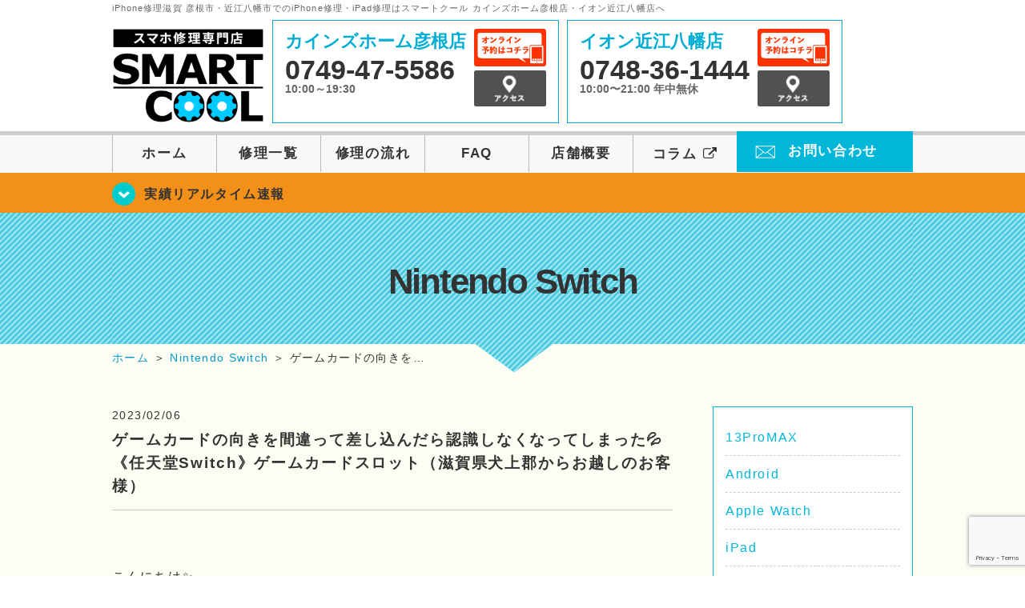

--- FILE ---
content_type: text/html; charset=UTF-8
request_url: https://smartcool-hikone.com/realtime/57275/
body_size: 21741
content:
<!DOCTYPE HTML>
<html lang="ja">

<head>

  <!-- メタエリアここから -->
  <meta charset="UTF-8">
      <meta name="viewport" content="width=1110" />
    <!-- メタエリアここまで -->

  <!--meta name="description" content="滋賀県彦根市・近江八幡市・長浜市のiPhone修理・iPad修理はスマートクールカインズホーム彦根店・イオン近江八幡店へ。スマートクールは総務大臣の登録を受けた「登録修理業者」です！スマートフォンのガラス割れやバッテリー交換、水没復旧対応などアイフォン・アイパッドが壊れた時の修理に関する事は何でもご相談ください。バッテリー無料診断中！" /-->
  <meta name="keywords" content="彦根市,iPhone修理,近江八幡市,長浜市,滋賀県,アイフォン修理,アイフォーン修理,iPad修理,アイパッド修理,カインズホーム,フロントガラス修理交換,画面割れ,ホームボタン修理,iPhoneバッテリー交換,水没修理,スピーカー修理,無料診断" />

  <!--ファビコン・ウェブクリップ　ここから-->
  <link rel="shortcut icon" href="https://smartcool-hikone.com/wp-content/themes/smartcool-double/images/common/favicon.ico">
  <link rel="apple-touch-icon" href="https://smartcool-hikone.com/wp-content/themes/smartcool-double/images/common/favicon.ico">
  <!--ファビコン・ウェブクリップ　ここまで-->

  <!-- スタイルシート読み込みここから -->
  <link rel="stylesheet" href="https://smartcool-hikone.com/wp-content/themes/smartcool-double/css/common.css">
  <link rel="stylesheet" href="https://smartcool-hikone.com/wp-content/themes/smartcool-double/css/layout.css?v221128">
  <link rel="stylesheet" href="https://smartcool-hikone.com/wp-content/themes/smartcool-double/css/parts.css?v230524">
  <link rel="stylesheet" href="https://smartcool-hikone.com/wp-content/themes/smartcool-double/css/font-awesome.min.css">
  <link rel="stylesheet" href="https://smartcool-hikone.com/wp-content/themes/smartcool-double/css/slider-pro.min.css">
  <link rel="stylesheet" href="https://smartcool-hikone.com/wp-content/themes/smartcool-double/css/price-table.css">
  <link rel="stylesheet" href="https://smartcool-hikone.com/wp-content/themes/smartcool-double/css/top-latest-info.css">
  <link rel="stylesheet" href="https://smartcool-hikone.com/wp-content/themes/smartcool-double/js/SlickNav/dist/slicknav.css" />
  <!-- スタイルシート読み込みここまで -->

  <!-- JS読み込みここから -->
  <script src="https://smartcool-hikone.com/wp-content/themes/smartcool-double/js/jquery-1.11.2.min.js"></script>
  <script src="https://smartcool-hikone.com/wp-content/themes/smartcool-double/js/setup.js?v230626"></script>
  <script src="https://smartcool-hikone.com/wp-content/themes/smartcool-double/js/jquery.sliderPro.min.js"></script>
  <script src="https://smartcool-hikone.com/wp-content/themes/smartcool-double/js/SlickNav/dist/jquery.slicknav.min.js"></script>
  <script src="https://smartcool-hikone.com/wp-content/themes/smartcool-double/js/footer-discount-banner.js"></script>
  <!-- JS読み込みここまで -->

  <!--[if lt IE 9]（編集不可領域）-->
  <script src="https://smartcool-hikone.com/wp-content/themes/smartcool-double/js/html5shiv.js"></script>
  <script src="https://smartcool-hikone.com/wp-content/themes/smartcool-double/js/selectivizr.js"></script>
  <script src="https://smartcool-hikone.com/wp-content/themes/smartcool-double/js/respond.js"></script>
  <!-- [endif] -->

  <!-- スクリプト記述ここから -->
  <script>
    $(document).ready(function($) {
      $('#slider').fadeIn(500);
      $('#slider').sliderPro({
        width: 1000, //横幅
        height: 400,
        touchSwipe: false,
        arrows: true, //左右の矢印
        buttons: false, //ナビゲーションボタンを出す
        slideDistance: 0, //スライド同士の距離
        visibleSize: '100%', //前後のスライドを表示
        breakpoints: {
          640: {
            width: 1000, //横幅
            responsive: true,
          }
        }
      });
    });
  </script>
  <script>
    $(function() {
      $('#menu').slicknav({
        label: ''
      });
    });
  </script>
  <script>
    $(document).ready(function() {
      $('.faq-open').each(function() {
        $(this).css("height", $(this).height() + "px");
      });
      $('.faq-open:not(:first)').hide();
      $('.faq-btn').click(function() {
        $(this).next('.faq-open').slideToggle('slow').siblings('.faq-open').slideUp('slow');
        $(this).siblings('.faq-btn').removeClass('active');
        $(this).toggleClass('active');
      });
    });
  </script>
  <!-- スクリプト記述ここまで -->
  <meta name='robots' content='index, follow, max-image-preview:large, max-snippet:-1, max-video-preview:-1' />
	<style>img:is([sizes="auto" i], [sizes^="auto," i]) { contain-intrinsic-size: 3000px 1500px }</style>
	
	<!-- This site is optimized with the Yoast SEO plugin v26.4 - https://yoast.com/wordpress/plugins/seo/ -->
	<title>ゲームカードの向きを間違って差し込んだら認識しなくなってしまった💦《任天堂Switch》ゲームカードスロット（滋賀県犬上郡からお越しのお客様） | スマートクール カインズホーム彦根店・イオン近江八幡店</title>
	<meta name="description" content="&nbsp; こんにちは✨ スマートクールイオン近江八幡店です＼(^o^)／ &nbsp; 当店はイオン近江八幡店１番街の４階にございます🌟" />
	<link rel="canonical" href="https://smartcool-hikone.com/realtime/57275/" />
	<meta property="og:locale" content="ja_JP" />
	<meta property="og:type" content="article" />
	<meta property="og:title" content="ゲームカードの向きを間違って差し込んだら認識しなくなってしまった💦《任天堂Switch》ゲームカードスロット（滋賀県犬上郡からお越しのお客様） | スマートクール カインズホーム彦根店・イオン近江八幡店" />
	<meta property="og:description" content="&nbsp; こんにちは✨ スマートクールイオン近江八幡店です＼(^o^)／ &nbsp; 当店はイオン近江八幡店１番街の４階にございます🌟" />
	<meta property="og:url" content="https://smartcool-hikone.com/realtime/57275/" />
	<meta property="og:site_name" content="スマートクール カインズホーム彦根店・イオン近江八幡店" />
	<meta property="article:publisher" content="https://www.facebook.com/hikoneSMARTCOOL/" />
	<meta property="article:published_time" content="2023-02-06T08:06:47+00:00" />
	<meta property="og:image" content="https://smartcool-hikone.com/wp-content/uploads/2023/02/20230205_100616962_iOS-scaled.jpg" />
	<meta name="author" content="スマートクール イオン近江八幡店" />
	<meta name="twitter:card" content="summary_large_image" />
	<meta name="twitter:creator" content="@smartcoolhikone" />
	<meta name="twitter:site" content="@smartcoolhikone" />
	<meta name="twitter:label1" content="執筆者" />
	<meta name="twitter:data1" content="スマートクール イオン近江八幡店" />
	<script type="application/ld+json" class="yoast-schema-graph">{"@context":"https://schema.org","@graph":[{"@type":"Article","@id":"https://smartcool-hikone.com/realtime/57275/#article","isPartOf":{"@id":"https://smartcool-hikone.com/realtime/57275/"},"author":{"name":"スマートクール イオン近江八幡店","@id":"https://smartcool-hikone.com/#/schema/person/741f1a73a5a2d167c334463bf2d01204"},"headline":"ゲームカードの向きを間違って差し込んだら認識しなくなってしまった💦《任天堂Switch》ゲームカードスロット（滋賀県犬上郡からお越しのお客様）","datePublished":"2023-02-06T08:06:47+00:00","mainEntityOfPage":{"@id":"https://smartcool-hikone.com/realtime/57275/"},"wordCount":64,"publisher":{"@id":"https://smartcool-hikone.com/#organization"},"image":{"@id":"https://smartcool-hikone.com/realtime/57275/#primaryimage"},"thumbnailUrl":"https://smartcool-hikone.com/wp-content/uploads/2023/02/20230205_100616962_iOS-scaled.jpg","articleSection":["Nintendo Switch","修理実績リアルタイム速報"],"inLanguage":"ja"},{"@type":"WebPage","@id":"https://smartcool-hikone.com/realtime/57275/","url":"https://smartcool-hikone.com/realtime/57275/","name":"ゲームカードの向きを間違って差し込んだら認識しなくなってしまった💦《任天堂Switch》ゲームカードスロット（滋賀県犬上郡からお越しのお客様） | スマートクール カインズホーム彦根店・イオン近江八幡店","isPartOf":{"@id":"https://smartcool-hikone.com/#website"},"primaryImageOfPage":{"@id":"https://smartcool-hikone.com/realtime/57275/#primaryimage"},"image":{"@id":"https://smartcool-hikone.com/realtime/57275/#primaryimage"},"thumbnailUrl":"https://smartcool-hikone.com/wp-content/uploads/2023/02/20230205_100616962_iOS-scaled.jpg","datePublished":"2023-02-06T08:06:47+00:00","description":"&nbsp; こんにちは✨ スマートクールイオン近江八幡店です＼(^o^)／ &nbsp; 当店はイオン近江八幡店１番街の４階にございます🌟","inLanguage":"ja","potentialAction":[{"@type":"ReadAction","target":["https://smartcool-hikone.com/realtime/57275/"]}]},{"@type":"ImageObject","inLanguage":"ja","@id":"https://smartcool-hikone.com/realtime/57275/#primaryimage","url":"https://i0.wp.com/smartcool-hikone.com/wp-content/uploads/2023/02/20230205_100616962_iOS-scaled.jpg?fit=2560%2C1920&ssl=1","contentUrl":"https://i0.wp.com/smartcool-hikone.com/wp-content/uploads/2023/02/20230205_100616962_iOS-scaled.jpg?fit=2560%2C1920&ssl=1","width":2560,"height":1920},{"@type":"WebSite","@id":"https://smartcool-hikone.com/#website","url":"https://smartcool-hikone.com/","name":"スマートクール カインズホーム彦根店・イオン近江八幡店","description":"","publisher":{"@id":"https://smartcool-hikone.com/#organization"},"potentialAction":[{"@type":"SearchAction","target":{"@type":"EntryPoint","urlTemplate":"https://smartcool-hikone.com/?s={search_term_string}"},"query-input":{"@type":"PropertyValueSpecification","valueRequired":true,"valueName":"search_term_string"}}],"inLanguage":"ja"},{"@type":"Organization","@id":"https://smartcool-hikone.com/#organization","name":"スマートクール カインズホーム彦根店・イオン近江八幡店","url":"https://smartcool-hikone.com/","logo":{"@type":"ImageObject","inLanguage":"ja","@id":"https://smartcool-hikone.com/#/schema/logo/image/","url":"https://i0.wp.com/smartcool-hikone.com/wp-content/uploads/2019/07/logo_single.png?fit=460%2C84&ssl=1","contentUrl":"https://i0.wp.com/smartcool-hikone.com/wp-content/uploads/2019/07/logo_single.png?fit=460%2C84&ssl=1","width":460,"height":84,"caption":"スマートクール カインズホーム彦根店・イオン近江八幡店"},"image":{"@id":"https://smartcool-hikone.com/#/schema/logo/image/"},"sameAs":["https://www.facebook.com/hikoneSMARTCOOL/","https://x.com/smartcoolhikone","https://www.instagram.com/smartcool_hikone"]},{"@type":"Person","@id":"https://smartcool-hikone.com/#/schema/person/741f1a73a5a2d167c334463bf2d01204","name":"スマートクール イオン近江八幡店","image":{"@type":"ImageObject","inLanguage":"ja","@id":"https://smartcool-hikone.com/#/schema/person/image/","url":"https://secure.gravatar.com/avatar/f245b0458d3b948b864a7fcf2b09106ff7f9ed8958560e17f192eba042cb0104?s=96&d=mm&r=g","contentUrl":"https://secure.gravatar.com/avatar/f245b0458d3b948b864a7fcf2b09106ff7f9ed8958560e17f192eba042cb0104?s=96&d=mm&r=g","caption":"スマートクール イオン近江八幡店"},"url":"https://smartcool-hikone.com/author/sc_a-omihachiman_staff/"}]}</script>
	<!-- / Yoast SEO plugin. -->


<link rel='dns-prefetch' href='//secure.gravatar.com' />
<link rel='dns-prefetch' href='//stats.wp.com' />
<link rel='dns-prefetch' href='//v0.wordpress.com' />
<link rel='dns-prefetch' href='//widgets.wp.com' />
<link rel='dns-prefetch' href='//s0.wp.com' />
<link rel='dns-prefetch' href='//0.gravatar.com' />
<link rel='dns-prefetch' href='//1.gravatar.com' />
<link rel='dns-prefetch' href='//2.gravatar.com' />
<link rel='preconnect' href='//i0.wp.com' />
<link rel='preconnect' href='//c0.wp.com' />
<script type="text/javascript">
/* <![CDATA[ */
window._wpemojiSettings = {"baseUrl":"https:\/\/s.w.org\/images\/core\/emoji\/16.0.1\/72x72\/","ext":".png","svgUrl":"https:\/\/s.w.org\/images\/core\/emoji\/16.0.1\/svg\/","svgExt":".svg","source":{"concatemoji":"https:\/\/smartcool-hikone.com\/wp-includes\/js\/wp-emoji-release.min.js?ver=6.8.3"}};
/*! This file is auto-generated */
!function(s,n){var o,i,e;function c(e){try{var t={supportTests:e,timestamp:(new Date).valueOf()};sessionStorage.setItem(o,JSON.stringify(t))}catch(e){}}function p(e,t,n){e.clearRect(0,0,e.canvas.width,e.canvas.height),e.fillText(t,0,0);var t=new Uint32Array(e.getImageData(0,0,e.canvas.width,e.canvas.height).data),a=(e.clearRect(0,0,e.canvas.width,e.canvas.height),e.fillText(n,0,0),new Uint32Array(e.getImageData(0,0,e.canvas.width,e.canvas.height).data));return t.every(function(e,t){return e===a[t]})}function u(e,t){e.clearRect(0,0,e.canvas.width,e.canvas.height),e.fillText(t,0,0);for(var n=e.getImageData(16,16,1,1),a=0;a<n.data.length;a++)if(0!==n.data[a])return!1;return!0}function f(e,t,n,a){switch(t){case"flag":return n(e,"\ud83c\udff3\ufe0f\u200d\u26a7\ufe0f","\ud83c\udff3\ufe0f\u200b\u26a7\ufe0f")?!1:!n(e,"\ud83c\udde8\ud83c\uddf6","\ud83c\udde8\u200b\ud83c\uddf6")&&!n(e,"\ud83c\udff4\udb40\udc67\udb40\udc62\udb40\udc65\udb40\udc6e\udb40\udc67\udb40\udc7f","\ud83c\udff4\u200b\udb40\udc67\u200b\udb40\udc62\u200b\udb40\udc65\u200b\udb40\udc6e\u200b\udb40\udc67\u200b\udb40\udc7f");case"emoji":return!a(e,"\ud83e\udedf")}return!1}function g(e,t,n,a){var r="undefined"!=typeof WorkerGlobalScope&&self instanceof WorkerGlobalScope?new OffscreenCanvas(300,150):s.createElement("canvas"),o=r.getContext("2d",{willReadFrequently:!0}),i=(o.textBaseline="top",o.font="600 32px Arial",{});return e.forEach(function(e){i[e]=t(o,e,n,a)}),i}function t(e){var t=s.createElement("script");t.src=e,t.defer=!0,s.head.appendChild(t)}"undefined"!=typeof Promise&&(o="wpEmojiSettingsSupports",i=["flag","emoji"],n.supports={everything:!0,everythingExceptFlag:!0},e=new Promise(function(e){s.addEventListener("DOMContentLoaded",e,{once:!0})}),new Promise(function(t){var n=function(){try{var e=JSON.parse(sessionStorage.getItem(o));if("object"==typeof e&&"number"==typeof e.timestamp&&(new Date).valueOf()<e.timestamp+604800&&"object"==typeof e.supportTests)return e.supportTests}catch(e){}return null}();if(!n){if("undefined"!=typeof Worker&&"undefined"!=typeof OffscreenCanvas&&"undefined"!=typeof URL&&URL.createObjectURL&&"undefined"!=typeof Blob)try{var e="postMessage("+g.toString()+"("+[JSON.stringify(i),f.toString(),p.toString(),u.toString()].join(",")+"));",a=new Blob([e],{type:"text/javascript"}),r=new Worker(URL.createObjectURL(a),{name:"wpTestEmojiSupports"});return void(r.onmessage=function(e){c(n=e.data),r.terminate(),t(n)})}catch(e){}c(n=g(i,f,p,u))}t(n)}).then(function(e){for(var t in e)n.supports[t]=e[t],n.supports.everything=n.supports.everything&&n.supports[t],"flag"!==t&&(n.supports.everythingExceptFlag=n.supports.everythingExceptFlag&&n.supports[t]);n.supports.everythingExceptFlag=n.supports.everythingExceptFlag&&!n.supports.flag,n.DOMReady=!1,n.readyCallback=function(){n.DOMReady=!0}}).then(function(){return e}).then(function(){var e;n.supports.everything||(n.readyCallback(),(e=n.source||{}).concatemoji?t(e.concatemoji):e.wpemoji&&e.twemoji&&(t(e.twemoji),t(e.wpemoji)))}))}((window,document),window._wpemojiSettings);
/* ]]> */
</script>
<link rel='stylesheet' id='jetpack_related-posts-css' href='https://c0.wp.com/p/jetpack/15.2/modules/related-posts/related-posts.css' type='text/css' media='all' />
<style id='wp-emoji-styles-inline-css' type='text/css'>

	img.wp-smiley, img.emoji {
		display: inline !important;
		border: none !important;
		box-shadow: none !important;
		height: 1em !important;
		width: 1em !important;
		margin: 0 0.07em !important;
		vertical-align: -0.1em !important;
		background: none !important;
		padding: 0 !important;
	}
</style>
<link rel='stylesheet' id='wp-block-library-css' href='https://c0.wp.com/c/6.8.3/wp-includes/css/dist/block-library/style.min.css' type='text/css' media='all' />
<style id='classic-theme-styles-inline-css' type='text/css'>
/*! This file is auto-generated */
.wp-block-button__link{color:#fff;background-color:#32373c;border-radius:9999px;box-shadow:none;text-decoration:none;padding:calc(.667em + 2px) calc(1.333em + 2px);font-size:1.125em}.wp-block-file__button{background:#32373c;color:#fff;text-decoration:none}
</style>
<link rel='stylesheet' id='mediaelement-css' href='https://c0.wp.com/c/6.8.3/wp-includes/js/mediaelement/mediaelementplayer-legacy.min.css' type='text/css' media='all' />
<link rel='stylesheet' id='wp-mediaelement-css' href='https://c0.wp.com/c/6.8.3/wp-includes/js/mediaelement/wp-mediaelement.min.css' type='text/css' media='all' />
<style id='jetpack-sharing-buttons-style-inline-css' type='text/css'>
.jetpack-sharing-buttons__services-list{display:flex;flex-direction:row;flex-wrap:wrap;gap:0;list-style-type:none;margin:5px;padding:0}.jetpack-sharing-buttons__services-list.has-small-icon-size{font-size:12px}.jetpack-sharing-buttons__services-list.has-normal-icon-size{font-size:16px}.jetpack-sharing-buttons__services-list.has-large-icon-size{font-size:24px}.jetpack-sharing-buttons__services-list.has-huge-icon-size{font-size:36px}@media print{.jetpack-sharing-buttons__services-list{display:none!important}}.editor-styles-wrapper .wp-block-jetpack-sharing-buttons{gap:0;padding-inline-start:0}ul.jetpack-sharing-buttons__services-list.has-background{padding:1.25em 2.375em}
</style>
<style id='global-styles-inline-css' type='text/css'>
:root{--wp--preset--aspect-ratio--square: 1;--wp--preset--aspect-ratio--4-3: 4/3;--wp--preset--aspect-ratio--3-4: 3/4;--wp--preset--aspect-ratio--3-2: 3/2;--wp--preset--aspect-ratio--2-3: 2/3;--wp--preset--aspect-ratio--16-9: 16/9;--wp--preset--aspect-ratio--9-16: 9/16;--wp--preset--color--black: #000000;--wp--preset--color--cyan-bluish-gray: #abb8c3;--wp--preset--color--white: #ffffff;--wp--preset--color--pale-pink: #f78da7;--wp--preset--color--vivid-red: #cf2e2e;--wp--preset--color--luminous-vivid-orange: #ff6900;--wp--preset--color--luminous-vivid-amber: #fcb900;--wp--preset--color--light-green-cyan: #7bdcb5;--wp--preset--color--vivid-green-cyan: #00d084;--wp--preset--color--pale-cyan-blue: #8ed1fc;--wp--preset--color--vivid-cyan-blue: #0693e3;--wp--preset--color--vivid-purple: #9b51e0;--wp--preset--gradient--vivid-cyan-blue-to-vivid-purple: linear-gradient(135deg,rgba(6,147,227,1) 0%,rgb(155,81,224) 100%);--wp--preset--gradient--light-green-cyan-to-vivid-green-cyan: linear-gradient(135deg,rgb(122,220,180) 0%,rgb(0,208,130) 100%);--wp--preset--gradient--luminous-vivid-amber-to-luminous-vivid-orange: linear-gradient(135deg,rgba(252,185,0,1) 0%,rgba(255,105,0,1) 100%);--wp--preset--gradient--luminous-vivid-orange-to-vivid-red: linear-gradient(135deg,rgba(255,105,0,1) 0%,rgb(207,46,46) 100%);--wp--preset--gradient--very-light-gray-to-cyan-bluish-gray: linear-gradient(135deg,rgb(238,238,238) 0%,rgb(169,184,195) 100%);--wp--preset--gradient--cool-to-warm-spectrum: linear-gradient(135deg,rgb(74,234,220) 0%,rgb(151,120,209) 20%,rgb(207,42,186) 40%,rgb(238,44,130) 60%,rgb(251,105,98) 80%,rgb(254,248,76) 100%);--wp--preset--gradient--blush-light-purple: linear-gradient(135deg,rgb(255,206,236) 0%,rgb(152,150,240) 100%);--wp--preset--gradient--blush-bordeaux: linear-gradient(135deg,rgb(254,205,165) 0%,rgb(254,45,45) 50%,rgb(107,0,62) 100%);--wp--preset--gradient--luminous-dusk: linear-gradient(135deg,rgb(255,203,112) 0%,rgb(199,81,192) 50%,rgb(65,88,208) 100%);--wp--preset--gradient--pale-ocean: linear-gradient(135deg,rgb(255,245,203) 0%,rgb(182,227,212) 50%,rgb(51,167,181) 100%);--wp--preset--gradient--electric-grass: linear-gradient(135deg,rgb(202,248,128) 0%,rgb(113,206,126) 100%);--wp--preset--gradient--midnight: linear-gradient(135deg,rgb(2,3,129) 0%,rgb(40,116,252) 100%);--wp--preset--font-size--small: 13px;--wp--preset--font-size--medium: 20px;--wp--preset--font-size--large: 36px;--wp--preset--font-size--x-large: 42px;--wp--preset--spacing--20: 0.44rem;--wp--preset--spacing--30: 0.67rem;--wp--preset--spacing--40: 1rem;--wp--preset--spacing--50: 1.5rem;--wp--preset--spacing--60: 2.25rem;--wp--preset--spacing--70: 3.38rem;--wp--preset--spacing--80: 5.06rem;--wp--preset--shadow--natural: 6px 6px 9px rgba(0, 0, 0, 0.2);--wp--preset--shadow--deep: 12px 12px 50px rgba(0, 0, 0, 0.4);--wp--preset--shadow--sharp: 6px 6px 0px rgba(0, 0, 0, 0.2);--wp--preset--shadow--outlined: 6px 6px 0px -3px rgba(255, 255, 255, 1), 6px 6px rgba(0, 0, 0, 1);--wp--preset--shadow--crisp: 6px 6px 0px rgba(0, 0, 0, 1);}:where(.is-layout-flex){gap: 0.5em;}:where(.is-layout-grid){gap: 0.5em;}body .is-layout-flex{display: flex;}.is-layout-flex{flex-wrap: wrap;align-items: center;}.is-layout-flex > :is(*, div){margin: 0;}body .is-layout-grid{display: grid;}.is-layout-grid > :is(*, div){margin: 0;}:where(.wp-block-columns.is-layout-flex){gap: 2em;}:where(.wp-block-columns.is-layout-grid){gap: 2em;}:where(.wp-block-post-template.is-layout-flex){gap: 1.25em;}:where(.wp-block-post-template.is-layout-grid){gap: 1.25em;}.has-black-color{color: var(--wp--preset--color--black) !important;}.has-cyan-bluish-gray-color{color: var(--wp--preset--color--cyan-bluish-gray) !important;}.has-white-color{color: var(--wp--preset--color--white) !important;}.has-pale-pink-color{color: var(--wp--preset--color--pale-pink) !important;}.has-vivid-red-color{color: var(--wp--preset--color--vivid-red) !important;}.has-luminous-vivid-orange-color{color: var(--wp--preset--color--luminous-vivid-orange) !important;}.has-luminous-vivid-amber-color{color: var(--wp--preset--color--luminous-vivid-amber) !important;}.has-light-green-cyan-color{color: var(--wp--preset--color--light-green-cyan) !important;}.has-vivid-green-cyan-color{color: var(--wp--preset--color--vivid-green-cyan) !important;}.has-pale-cyan-blue-color{color: var(--wp--preset--color--pale-cyan-blue) !important;}.has-vivid-cyan-blue-color{color: var(--wp--preset--color--vivid-cyan-blue) !important;}.has-vivid-purple-color{color: var(--wp--preset--color--vivid-purple) !important;}.has-black-background-color{background-color: var(--wp--preset--color--black) !important;}.has-cyan-bluish-gray-background-color{background-color: var(--wp--preset--color--cyan-bluish-gray) !important;}.has-white-background-color{background-color: var(--wp--preset--color--white) !important;}.has-pale-pink-background-color{background-color: var(--wp--preset--color--pale-pink) !important;}.has-vivid-red-background-color{background-color: var(--wp--preset--color--vivid-red) !important;}.has-luminous-vivid-orange-background-color{background-color: var(--wp--preset--color--luminous-vivid-orange) !important;}.has-luminous-vivid-amber-background-color{background-color: var(--wp--preset--color--luminous-vivid-amber) !important;}.has-light-green-cyan-background-color{background-color: var(--wp--preset--color--light-green-cyan) !important;}.has-vivid-green-cyan-background-color{background-color: var(--wp--preset--color--vivid-green-cyan) !important;}.has-pale-cyan-blue-background-color{background-color: var(--wp--preset--color--pale-cyan-blue) !important;}.has-vivid-cyan-blue-background-color{background-color: var(--wp--preset--color--vivid-cyan-blue) !important;}.has-vivid-purple-background-color{background-color: var(--wp--preset--color--vivid-purple) !important;}.has-black-border-color{border-color: var(--wp--preset--color--black) !important;}.has-cyan-bluish-gray-border-color{border-color: var(--wp--preset--color--cyan-bluish-gray) !important;}.has-white-border-color{border-color: var(--wp--preset--color--white) !important;}.has-pale-pink-border-color{border-color: var(--wp--preset--color--pale-pink) !important;}.has-vivid-red-border-color{border-color: var(--wp--preset--color--vivid-red) !important;}.has-luminous-vivid-orange-border-color{border-color: var(--wp--preset--color--luminous-vivid-orange) !important;}.has-luminous-vivid-amber-border-color{border-color: var(--wp--preset--color--luminous-vivid-amber) !important;}.has-light-green-cyan-border-color{border-color: var(--wp--preset--color--light-green-cyan) !important;}.has-vivid-green-cyan-border-color{border-color: var(--wp--preset--color--vivid-green-cyan) !important;}.has-pale-cyan-blue-border-color{border-color: var(--wp--preset--color--pale-cyan-blue) !important;}.has-vivid-cyan-blue-border-color{border-color: var(--wp--preset--color--vivid-cyan-blue) !important;}.has-vivid-purple-border-color{border-color: var(--wp--preset--color--vivid-purple) !important;}.has-vivid-cyan-blue-to-vivid-purple-gradient-background{background: var(--wp--preset--gradient--vivid-cyan-blue-to-vivid-purple) !important;}.has-light-green-cyan-to-vivid-green-cyan-gradient-background{background: var(--wp--preset--gradient--light-green-cyan-to-vivid-green-cyan) !important;}.has-luminous-vivid-amber-to-luminous-vivid-orange-gradient-background{background: var(--wp--preset--gradient--luminous-vivid-amber-to-luminous-vivid-orange) !important;}.has-luminous-vivid-orange-to-vivid-red-gradient-background{background: var(--wp--preset--gradient--luminous-vivid-orange-to-vivid-red) !important;}.has-very-light-gray-to-cyan-bluish-gray-gradient-background{background: var(--wp--preset--gradient--very-light-gray-to-cyan-bluish-gray) !important;}.has-cool-to-warm-spectrum-gradient-background{background: var(--wp--preset--gradient--cool-to-warm-spectrum) !important;}.has-blush-light-purple-gradient-background{background: var(--wp--preset--gradient--blush-light-purple) !important;}.has-blush-bordeaux-gradient-background{background: var(--wp--preset--gradient--blush-bordeaux) !important;}.has-luminous-dusk-gradient-background{background: var(--wp--preset--gradient--luminous-dusk) !important;}.has-pale-ocean-gradient-background{background: var(--wp--preset--gradient--pale-ocean) !important;}.has-electric-grass-gradient-background{background: var(--wp--preset--gradient--electric-grass) !important;}.has-midnight-gradient-background{background: var(--wp--preset--gradient--midnight) !important;}.has-small-font-size{font-size: var(--wp--preset--font-size--small) !important;}.has-medium-font-size{font-size: var(--wp--preset--font-size--medium) !important;}.has-large-font-size{font-size: var(--wp--preset--font-size--large) !important;}.has-x-large-font-size{font-size: var(--wp--preset--font-size--x-large) !important;}
:where(.wp-block-post-template.is-layout-flex){gap: 1.25em;}:where(.wp-block-post-template.is-layout-grid){gap: 1.25em;}
:where(.wp-block-columns.is-layout-flex){gap: 2em;}:where(.wp-block-columns.is-layout-grid){gap: 2em;}
:root :where(.wp-block-pullquote){font-size: 1.5em;line-height: 1.6;}
</style>
<link rel='stylesheet' id='contact-form-7-css' href='https://smartcool-hikone.com/wp-content/plugins/contact-form-7/includes/css/styles.css?ver=6.1.3' type='text/css' media='all' />
<link rel='stylesheet' id='jetpack_likes-css' href='https://c0.wp.com/p/jetpack/15.2/modules/likes/style.css' type='text/css' media='all' />
<link rel='stylesheet' id='wp-pagenavi-css' href='https://smartcool-hikone.com/wp-content/plugins/wp-pagenavi/pagenavi-css.css?ver=2.70' type='text/css' media='all' />
<link rel='stylesheet' id='sharedaddy-css' href='https://c0.wp.com/p/jetpack/15.2/modules/sharedaddy/sharing.css' type='text/css' media='all' />
<link rel='stylesheet' id='social-logos-css' href='https://c0.wp.com/p/jetpack/15.2/_inc/social-logos/social-logos.min.css' type='text/css' media='all' />
<script type="text/javascript" id="jetpack_related-posts-js-extra">
/* <![CDATA[ */
var related_posts_js_options = {"post_heading":"h4"};
/* ]]> */
</script>
<script type="text/javascript" src="https://c0.wp.com/p/jetpack/15.2/_inc/build/related-posts/related-posts.min.js" id="jetpack_related-posts-js"></script>
<link rel="https://api.w.org/" href="https://smartcool-hikone.com/wp-json/" /><link rel="alternate" title="JSON" type="application/json" href="https://smartcool-hikone.com/wp-json/wp/v2/posts/57275" /><link rel="EditURI" type="application/rsd+xml" title="RSD" href="https://smartcool-hikone.com/xmlrpc.php?rsd" />
<meta name="generator" content="WordPress 6.8.3" />
<link rel='shortlink' href='https://wp.me/p9n7Kr-eTN' />
<link rel="alternate" title="oEmbed (JSON)" type="application/json+oembed" href="https://smartcool-hikone.com/wp-json/oembed/1.0/embed?url=https%3A%2F%2Fsmartcool-hikone.com%2Frealtime%2F57275%2F" />
<link rel="alternate" title="oEmbed (XML)" type="text/xml+oembed" href="https://smartcool-hikone.com/wp-json/oembed/1.0/embed?url=https%3A%2F%2Fsmartcool-hikone.com%2Frealtime%2F57275%2F&#038;format=xml" />
	<style>img#wpstats{display:none}</style>
		<script type="application/ld+json">{
    "@context": "http://schema.org",
    "@type": "Article",
    "headline": "ゲームカードの向きを間違って差し込んだら認識しなくなってしまった💦《任天堂Switch》ゲームカードスロット（滋賀県犬上郡からお越しのお客様）",
    "author": {
        "@type": "Person",
        "name": "スマートクール イオン近江八幡店"
    },
    "datePublished": "2023-02-06",
    "dateModified": "2023-02-06",
    "articleSection": [
        "Nintendo Switch",
        "修理実績リアルタイム速報"
    ],
    "url": "https://smartcool-hikone.com/realtime/57275/",
    "mainEntityOfPage": {
        "@type": "WebPage",
        "@id": "https://smartcool-hikone.com/realtime/57275/"
    },
    "publisher": {
        "@type": "Organization",
        "name": "スマートクール カインズホーム彦根店・イオン近江八幡店",
        "logo": {
            "@type": "ImageObject",
            "url": "https://smartcool-hikone.com/wp-content/themes/smartcool-double/images/common/img_logo.png"
        }
    },
    "image": [
        {
            "@type": "ImageObject",
            "url": "https://i0.wp.com/smartcool-hikone.com/wp-content/uploads/2023/02/20230205_102608878_iOS-scaled.jpg?fit=300%2C225&ssl=1",
            "width": "300",
            "height": "225"
        },
        {
            "@type": "ImageObject",
            "url": "https://i0.wp.com/smartcool-hikone.com/wp-content/uploads/2023/02/20230205_100616962_iOS-scaled.jpg?fit=300%2C225&ssl=1",
            "width": "300",
            "height": "225"
        }
    ]
}</script>
<style type="text/css">.recentcomments a{display:inline !important;padding:0 !important;margin:0 !important;}</style><!-- 必須テンプレートタグ -->
  <!-- Google tag (gtag.js) -->
<script async src="https://www.googletagmanager.com/gtag/js?id=G-96P7M46K3G"></script>
<script>
  window.dataLayer = window.dataLayer || [];
  function gtag(){dataLayer.push(arguments);}
  gtag('js', new Date());

  gtag('config', 'G-96P7M46K3G');
  gtag('config', 'UA-109489983-1');
</script></head>

<body>
  <article id="conbox">
    <header id="header">
      <h1 class="header-logo-txt">iPhone修理滋賀 彦根市・近江八幡市でのiPhone修理・iPad修理はスマートクール カインズホーム彦根店・イオン近江八幡店へ</h1>

      <div class="header-inner clearfix">
        <div class="header-logo-box">
          <a href="https://smartcool-hikone.com/"><img
              src="https://smartcool-hikone.com/wp-content/themes/smartcool-double/images/common/new_logo2_pc.png" width="100%"
              alt="スマートクール カインズホーム彦根 イオン近江八幡" /></a>
        </div>
        <div class="header-logo-box-sp">
          <a href="https://smartcool-hikone.com/"><img
              src="https://smartcool-hikone.com/wp-content/themes/smartcool-double/images/common/new_logo_sp.png" width="100%"
              alt="スマートクール カインズホーム彦根 イオン近江八幡" /></a>
        </div>
        <!-- /logo-box -->

        <!-- infoここから -->
        <div class="header-info-box clearfix">

          <div class="header-tel-box header-tel-box-01">
            <div>
              <p class="header-store-name"><a href="https://smartcool-hikone.com/about/#access01">カインズホーム彦根店</a></p>
              <p class="header-tel">0749-47-5586</p>
              <p class="header-time">10:00～19:30</p>
              <!-- <p class="header-temporary">※現在10:00～19:30</p> -->
              <!--p class="header-temporary">※現在10:00～19:30</p-->
            </div>
            <div class="header-store-btn">
              <p class="header-tel-box-btn rps"><a href="https://select-type.com/rsv/?id=ykjBcGiqlI8" target="_blank"><img src="https://smartcool-hikone.com/wp-content/themes/smartcool-double/images/common/btn_reserve.jpg" alt="ネット予約"></a></p>
              <p class="header-tel-box-btn rps"><a href="https://smartcool-hikone.com/about/#access01"><img src="https://smartcool-hikone.com/wp-content/themes/smartcool-double/images/common/btn_access.png" alt="アクセス"></a></p>
            </div>
          </div>

          <div class="header-tel-box">
            <div>
              <p class="header-store-name"><a href="https://smartcool-hikone.com/about/#access02">イオン近江八幡店</a></p>
              <p class="header-tel">0748-36-1444</p>
              <p class="header-time">10:00〜21:00 年中無休</p>
              <!--p class="header-temporary">※現在10:00～20:00</p-->
            </div>
            <div class="header-store-btn">
              <p class="header-tel-box-btn rps"><a href="https://select-type.com/rsv/?id=SjZ_03NKneY&c_id=63025&w_flg=1" target="_blank"><img src="https://smartcool-hikone.com/wp-content/themes/smartcool-double/images/common/btn_reserve.jpg" alt="ネット予約"></a></p>
              <p class="header-tel-box-btn rps"><a href="https://smartcool-hikone.com/about/#access02"><img src="https://smartcool-hikone.com/wp-content/themes/smartcool-double/images/common/btn_access.png" alt="アクセス"></a></p>
            </div>
          </div>

        </div>
      </div>
      <!-- innerここまで -->

      <!-- スマホ用ナビここから -->
      <div class="menu">
        <ul class="topMenu">
          <li><a href="https://select-type.com/rsv/?id=ykjBcGiqlI8" target="blank"><i class="fa fa-calendar-check-o" aria-hidden="true"></i><span>彦根店<br>ネット予約</span></a></li>
          <li class="tel-double"><a href="tel:0749-47-5586"><i class="fa fa-phone"></i><span>彦根店<br>発信</span></a></li>
          <li><label for="Panel1"><i class="fa fa-bars"></i></label><span>メニュー</span></li>
          <li class="tel-double"><a href="https://select-type.com/rsv/?id=SjZ_03NKneY&c_id=63025&w_flg=1" target="blank"><i class="fa fa-calendar-check-o" aria-hidden="true"></i><span>近江八幡店<br>ネット予約</span></a></li>
          <li class="tel-double"><a href="tel:0748-36-1444"><i class="fa fa-phone"></i><span>近江八幡店<br>発信</span></a></li>
        </ul>
        <input type="checkbox" id="Panel1" class="on-off" value="スマホ用ナビ" />
        <ul class="sp_menu">
          <li><a href="https://smartcool-hikone.com/">ホーム</a></li>
          <li><a href="https://smartcool-hikone.com/repair">修理一覧</a></li>
          <li><a href="https://smartcool-hikone.com/flow">修理の流れ</a></li>
          <li><a href="https://smartcool-hikone.com/faq">FAQ</a></li>
          <li><a href="https://smartcool-hikone.com/about">店舗概要</a></li>
          <li><a href="https://smartcool-group.com/media" target="_blank">コラム <i style="font-size: inherit;padding: 0" class="fa fa-external-link" aria-hidden="true"></i></a></li>
          <li><a href="https://smartcool-hikone.com/contact">お問い合わせ</a></li>
        </ul>
      </div><!-- .menu -->
      <!-- スマホ用ナビここまで -->

      <!-- PC用ナビここから -->
      <nav>
        <ul id="globalnav">
          <li><a href="https://smartcool-hikone.com/">ホーム</a></li>
          <li><a href="https://smartcool-hikone.com/repair">修理一覧</a></li>
          <li><a href="https://smartcool-hikone.com/flow">修理の流れ</a></li>
          <li><a href="https://smartcool-hikone.com/faq">FAQ</a></li>
          <li><a href="https://smartcool-hikone.com/about">店舗概要</a></li>
          <li><a href="https://smartcool-group.com/media" target="_blank">コラム <i style="font-size: inherit;padding: 0" class="fa fa-external-link" aria-hidden="true"></i></a></li>
          <li class="header-contact"><a href="https://smartcool-hikone.com/contact">お問い合わせ</a></li>
        </ul>
      </nav>
      <!-- PC用ナビここまで -->
    </header>

    <!-- トップページメインイメージここから -->
          <section class="bg-top-eyecatch mb0">
        <div class="bg-eyecatch01">
          <div class="contents">
            <p class="campaign-info"><a href="https://smartcool-hikone.com/realtime">実績リアルタイム速報</a></p>
          </div>
        </div>
      </section>

      <div class="img-sub">

                  <h2>
            Nintendo Switch          </h2>
        
      </div><!-- /img-main-sub -->
        <!-- 下層メインイメージここまで -->

    <div id="wrapper">

      <!-- パンくずここから -->
              <div id="breadcrumbs" ><ul><li class="breadcrumb-top" itemscope itemtype="http://data-vocabulary.org/Breadcrumb"><a href="https://smartcool-hikone.com/" itemprop="url"><span itemprop="title">ホーム</span></a></li><li>&nbsp;＞&nbsp;</li><li itemscope itemtype="http://data-vocabulary.org/Breadcrumb"><a href="https://smartcool-hikone.com/nintendo-switch/" itemprop="url"><span itemprop="title">Nintendo Switch</span></a></li><li>&nbsp;＞&nbsp;</li><li>ゲームカードの向きを…</li></ul></div>            <!-- パンくずここまで -->
<section>
<div class="contents">

<div class="contents-main">
 

<p class="post-date">2023/02/06</p>
<h2 class="post-title"><a href="https://smartcool-hikone.com/realtime/57275/">ゲームカードの向きを間違って差し込んだら認識しなくなってしまった💦《任天堂Switch》ゲームカードスロット（滋賀県犬上郡からお越しのお客様）</a></h2>
<div class="single-post-content">
<p>&nbsp;</p>
<p>こんにちは✨</p>
<p>スマートクールイオン近江八幡店です＼(^o^)／</p>
<p>&nbsp;</p>
<p>当店はイオン近江八幡店１番街の４階にございます🌟</p>
<p>１０時～２１時（最終受付２０時）まで営業しております😊</p>
<p>&nbsp;</p>
<p>&nbsp;</p>
<p>お仕事帰りや学校帰りにもお立ち寄りいただけ、</p>
<p>データや設定はそのまま✨即日修理対応可能です✊（一部対象外あり）</p>
<p>バックアップが取れていない方でも安心です😁</p>
<p>&nbsp;</p>
<p>iPhone・iPadの修理だけでなく任天堂Switch、Android修理も受け付けております✨</p>
<p>お持ちのスマホトラブルはお気軽にお問い合わせ下さいませ＼(^o^)／</p>
<p>&nbsp;</p>
<p>&nbsp;</p>
<p>&nbsp;</p>
<p>&nbsp;</p>
<p>&nbsp;</p>
<p>&nbsp;</p>
<p>ゲームカードが認識しない・・・とご来店くださったお客様のご紹介です✨</p>
<p>&nbsp;</p>
<p>直前にゲームカードの向きを間違って差し込み、</p>
<p>置くまで入らなかったのでグッと力を入れて押したそうです💦</p>
<p>&nbsp;</p>
<p>その後、向きを正しく差し込んでも入り切らず</p>
<p>ゲームカードが認識しなくなってしまったそうです😥</p>
<p>&nbsp;</p>
<p>&nbsp;</p>
<p>Switchをお持ちの方なら誰でも１度は向きを間違って</p>
<p>ゲームカードを差し込んだ経験があるはず😥</p>
<p>&nbsp;</p>
<p>&nbsp;</p>
<p>ダウンロードゲームやYou Tubeが使えたとしても</p>
<p>折角購入すたゲームカードが使用できないのは困りますね😥</p>
<p>&nbsp;</p>
<p>&nbsp;</p>
<p>お持ちいただいた任天堂Switchがこちらです⇩</p>
<p>&nbsp;</p>
<p><img data-recalc-dims="1" fetchpriority="high" decoding="async" data-attachment-id="57276" data-permalink="https://smartcool-hikone.com/realtime/57275/attachment/20230205_100616962_ios/" data-orig-file="https://i0.wp.com/smartcool-hikone.com/wp-content/uploads/2023/02/20230205_100616962_iOS-scaled.jpg?fit=2560%2C1920&amp;ssl=1" data-orig-size="2560,1920" data-comments-opened="0" data-image-meta="{&quot;aperture&quot;:&quot;1.8&quot;,&quot;credit&quot;:&quot;&quot;,&quot;camera&quot;:&quot;iPhone XR&quot;,&quot;caption&quot;:&quot;&quot;,&quot;created_timestamp&quot;:&quot;1675623977&quot;,&quot;copyright&quot;:&quot;&quot;,&quot;focal_length&quot;:&quot;4.25&quot;,&quot;iso&quot;:&quot;160&quot;,&quot;shutter_speed&quot;:&quot;0.016666666666667&quot;,&quot;title&quot;:&quot;&quot;,&quot;orientation&quot;:&quot;1&quot;}" data-image-title="20230205_100616962_iOS" data-image-description="" data-image-caption="" data-medium-file="https://i0.wp.com/smartcool-hikone.com/wp-content/uploads/2023/02/20230205_100616962_iOS-scaled.jpg?fit=300%2C225&amp;ssl=1" data-large-file="https://i0.wp.com/smartcool-hikone.com/wp-content/uploads/2023/02/20230205_100616962_iOS-scaled.jpg?fit=1024%2C768&amp;ssl=1" src="https://i0.wp.com/smartcool-hikone.com/wp-content/uploads/2023/02/20230205_100616962_iOS-scaled.jpg?resize=540%2C405&#038;ssl=1" alt="" width="540" height="405" class="alignnone  wp-image-57276" /></p>
<p>&nbsp;</p>
<p>中の金色の接触する部分のほとんどが歪んでしまっていました💦</p>
<p>&nbsp;</p>
<p>ゲームカード側も傷つけられて使えなくなってしまう可能性があります😥</p>
<p>&nbsp;</p>
<p>&nbsp;</p>
<p>&nbsp;</p>
<p>そうなってしまう前に当店で修理してしっかり直しましょう⇩</p>
<p>&nbsp;</p>
<p><img data-recalc-dims="1" decoding="async" data-attachment-id="57277" data-permalink="https://smartcool-hikone.com/realtime/57275/attachment/20230205_102608878_ios/" data-orig-file="https://i0.wp.com/smartcool-hikone.com/wp-content/uploads/2023/02/20230205_102608878_iOS-scaled.jpg?fit=2560%2C1920&amp;ssl=1" data-orig-size="2560,1920" data-comments-opened="0" data-image-meta="{&quot;aperture&quot;:&quot;1.8&quot;,&quot;credit&quot;:&quot;&quot;,&quot;camera&quot;:&quot;iPhone XR&quot;,&quot;caption&quot;:&quot;&quot;,&quot;created_timestamp&quot;:&quot;1675625169&quot;,&quot;copyright&quot;:&quot;&quot;,&quot;focal_length&quot;:&quot;4.25&quot;,&quot;iso&quot;:&quot;100&quot;,&quot;shutter_speed&quot;:&quot;0.0083333333333333&quot;,&quot;title&quot;:&quot;&quot;,&quot;orientation&quot;:&quot;1&quot;}" data-image-title="20230205_102608878_iOS" data-image-description="" data-image-caption="" data-medium-file="https://i0.wp.com/smartcool-hikone.com/wp-content/uploads/2023/02/20230205_102608878_iOS-scaled.jpg?fit=300%2C225&amp;ssl=1" data-large-file="https://i0.wp.com/smartcool-hikone.com/wp-content/uploads/2023/02/20230205_102608878_iOS-scaled.jpg?fit=1024%2C768&amp;ssl=1" src="https://i0.wp.com/smartcool-hikone.com/wp-content/uploads/2023/02/20230205_102608878_iOS-scaled.jpg?resize=534%2C401&#038;ssl=1" alt="" width="534" height="401" class="alignnone  wp-image-57277" /></p>
<p>&nbsp;</p>
<p>約３０分で新しいゲームカードスロット交換完了です✨</p>
<p>&nbsp;</p>
<p>しっかりゲームカードの読み込みしておりますので</p>
<p>これで安心してSwitchをお使いいただけます＼(^o^)／</p>
<p>&nbsp;</p>
<p>&nbsp;</p>
<p>&nbsp;</p>
<p>&nbsp;</p>
<p>ご来店ありがとうございました😁</p>
<p>ご不明点がございましたらお気軽にお問い合わせください🌟</p>
<p>&nbsp;</p>
<p>&nbsp;</p>
<p><img data-recalc-dims="1" decoding="async" data-attachment-id="41253" data-permalink="https://smartcool-hikone.com/realtime/41252/attachment/256x256-2/" data-orig-file="https://i0.wp.com/smartcool-hikone.com/wp-content/uploads/2021/09/78198604151fd505675f16fdd9dbd35e.jpg?fit=256%2C256&amp;ssl=1" data-orig-size="256,256" data-comments-opened="0" data-image-meta="{&quot;aperture&quot;:&quot;0&quot;,&quot;credit&quot;:&quot;&quot;,&quot;camera&quot;:&quot;&quot;,&quot;caption&quot;:&quot;&quot;,&quot;created_timestamp&quot;:&quot;0&quot;,&quot;copyright&quot;:&quot;&quot;,&quot;focal_length&quot;:&quot;0&quot;,&quot;iso&quot;:&quot;0&quot;,&quot;shutter_speed&quot;:&quot;0&quot;,&quot;title&quot;:&quot;&quot;,&quot;orientation&quot;:&quot;1&quot;}" data-image-title="256×256" data-image-description="" data-image-caption="" data-medium-file="https://i0.wp.com/smartcool-hikone.com/wp-content/uploads/2021/09/78198604151fd505675f16fdd9dbd35e.jpg?fit=256%2C256&amp;ssl=1" data-large-file="https://i0.wp.com/smartcool-hikone.com/wp-content/uploads/2021/09/78198604151fd505675f16fdd9dbd35e.jpg?fit=256%2C256&amp;ssl=1" src="https://i0.wp.com/smartcool-hikone.com/wp-content/uploads/2021/09/78198604151fd505675f16fdd9dbd35e.jpg?resize=169%2C169&#038;ssl=1" alt="" width="169" height="169" class="alignnone  wp-image-41253" /></p>
<p>&nbsp;</p>
<p><span style="font-size: 28px;">オンライン予約は<span style="font-size: 36px;"><strong><a href="https://select-type.com/rsv/?id=ykjBcGiqlI8" rel="noopener noreferrer" target="_blank">コチラ</a></strong></span></span></p>
<p>&nbsp;</p>
<p><span style="font-size: 24px;">【オススメ記事】</span></p>
<p><span>【iPhone豆知識シリーズ】</span></p>
<p><strong>　　<span style="background-color: #ff99cc;">■<a href="https://smartcool-hikone.com/blog/4682/" rel="noopener noreferrer" target="_blank" style="background-color: #ff99cc;">画面に入る謎の縦線</a></span></strong></p>
<p><strong>　　<span style="background-color: #ffcc99;">■<a href="https://smartcool-hikone.com/blog/19690/" style="background-color: #ffcc99;">画面修理後に明るさが変わる原因</a></span></strong></p>
<p><strong>　<span style="background-color: #99ccff;"><span style="background-color: #ffffff;">　</span>■<a href="https://smartcool-hikone.com/blog/4585/" rel="noopener noreferrer" target="_blank" style="background-color: #99ccff;">自己修理は危険！</a></span></strong></p>
<p><strong>　　<span style="background-color: #cc99ff;">■<a href="https://smartcool-hikone.com/blog/20100/" rel="noopener noreferrer" target="_blank" style="background-color: #cc99ff;">ガラスコーティングについてよくある質問にお答えします！</a></span></strong></p>
<p>&nbsp;</p>
<p><span>【最新iOS情報】</span></p>
<p><strong>　　■<span><a href="https://smartcool-hikone.com/blog/20124/" rel="noopener noreferrer" target="_blank">iOS13.3.1リリース！</a></span></strong></p>
<p>&nbsp;</p>
<p>&nbsp;</p>
<p><span style="font-size: 20px;"><strong>SNSはこちら</strong> →   </span><span style="font-size: 20px;"> <a href="https://line.me/R/ti/p/%40ssm2592x" target="_blank" rel="noopener noreferrer">LINE</a>　<a href="https://twitter.com/smartcoolhikone" target="_blank" rel="noopener noreferrer">Twitter</a>　<a href="https://www.instagram.com/smartcool_hikone/" target="_blank" rel="noopener noreferrer">Instagram</a>　<a href="https://www.facebook.com/hikoneSMARTCOOL/" target="_blank" rel="noopener noreferrer">Facebook</a></span></p>
<p>&nbsp;</p>
<p>&nbsp;</p>
<p><span style="font-size: 20px;"><strong>★iPhone修理はお任せください！スマートクール彦根店 ★</strong></span></p>
<p><iframe loading="lazy" width="350" height="300" src="https://www.google.com/maps/embed?pb=!1m18!1m12!1m3!1d13028.50190331201!2d136.23869439999999!3d35.27800645!2m3!1f0!2f0!3f0!3m2!1i1024!2i768!4f13.1!3m3!1m2!1s0x0%3A0xdaa511019e0680be!2z44K544Oe44O844OI44Kv44O844OrIOOCq-OCpOODs-OCuuODm-ODvOODoOW9puagueW6lw!5e0!3m2!1sja!2sjp!4v1524881251881" frameborder="0" allowfullscreen="allowfullscreen" data-mce-fragment="1"></iframe></p>
<p><span style="font-size: 20px;"><strong>★iPhone修理はお任せください！スマートクール近江八幡店★</strong></span></p>
<p><iframe loading="lazy" width="350" height="300" src="https://www.google.com/maps/embed?pb=!1m18!1m12!1m3!1d9012.443427627182!2d136.10009682596709!3d35.12224386844294!2m3!1f0!2f0!3f0!3m2!1i1024!2i768!4f13.1!3m3!1m2!1s0x0%3A0xceed940723424e1b!2z44Kk44Kq44Oz6L-R5rGf5YWr5bmh5bqX!5e0!3m2!1sja!2sjp!4v1559120600796!5m2!1sja!2sjp" frameborder="0" allowfullscreen="allowfullscreen" data-mce-fragment="1"></iframe></p>
<div class="sharedaddy sd-sharing-enabled"><div class="robots-nocontent sd-block sd-social sd-social-icon sd-sharing"><h3 class="sd-title">共有:</h3><div class="sd-content"><ul><li class="share-facebook"><a rel="nofollow noopener noreferrer"
				data-shared="sharing-facebook-57275"
				class="share-facebook sd-button share-icon no-text"
				href="https://smartcool-hikone.com/realtime/57275/?share=facebook"
				target="_blank"
				aria-labelledby="sharing-facebook-57275"
				>
				<span id="sharing-facebook-57275" hidden>Facebook で共有するにはクリックしてください (新しいウィンドウで開きます)</span>
				<span>Facebook</span>
			</a></li><li class="share-x"><a rel="nofollow noopener noreferrer"
				data-shared="sharing-x-57275"
				class="share-x sd-button share-icon no-text"
				href="https://smartcool-hikone.com/realtime/57275/?share=x"
				target="_blank"
				aria-labelledby="sharing-x-57275"
				>
				<span id="sharing-x-57275" hidden>クリックして X で共有 (新しいウィンドウで開きます)</span>
				<span>X</span>
			</a></li><li class="share-end"></li></ul></div></div></div><div class='sharedaddy sd-block sd-like jetpack-likes-widget-wrapper jetpack-likes-widget-unloaded' id='like-post-wrapper-138498355-57275-696e3e9f96e45' data-src='https://widgets.wp.com/likes/?ver=15.2#blog_id=138498355&amp;post_id=57275&amp;origin=smartcool-hikone.com&amp;obj_id=138498355-57275-696e3e9f96e45' data-name='like-post-frame-138498355-57275-696e3e9f96e45' data-title='いいねまたはリブログ'><h3 class="sd-title">いいね:</h3><div class='likes-widget-placeholder post-likes-widget-placeholder' style='height: 55px;'><span class='button'><span>いいね</span></span> <span class="loading">読み込み中…</span></div><span class='sd-text-color'></span><a class='sd-link-color'></a></div>
<div id='jp-relatedposts' class='jp-relatedposts' >
	<h3 class="jp-relatedposts-headline"><em>関連</em></h3>
</div></div>
<div class="single-post-prev">
<a href="https://smartcool-hikone.com/nintendo-switch/"><img src="https://smartcool-hikone.com/wp-content/themes/smartcool-double/images/common/btn_prev.gif" />
</a></div>

 

</div>

<div id="sidebar">
<section>
<div class="news_category">

<ul class="archive_list">
	<li class="cat-item cat-item-981"><a href="https://smartcool-hikone.com/13promax/">13ProMAX</a>
</li>
	<li class="cat-item cat-item-957"><a href="https://smartcool-hikone.com/android/">Android</a>
</li>
	<li class="cat-item cat-item-990"><a href="https://smartcool-hikone.com/apple-watch/">Apple Watch</a>
</li>
	<li class="cat-item cat-item-18"><a href="https://smartcool-hikone.com/ipad/">iPad</a>
</li>
	<li class="cat-item cat-item-993"><a href="https://smartcool-hikone.com/iphone-15/">iPhone 15</a>
</li>
	<li class="cat-item cat-item-994"><a href="https://smartcool-hikone.com/iphone-15pro/">iPhone 15Pro</a>
</li>
	<li class="cat-item cat-item-1007"><a href="https://smartcool-hikone.com/iphone-17air/">iPhone 17Air</a>
</li>
	<li class="cat-item cat-item-967"><a href="https://smartcool-hikone.com/iphone11/">iPhone11</a>
<ul class='children'>
	<li class="cat-item cat-item-968"><a href="https://smartcool-hikone.com/iphone11/iphone11pro/">iPhone11Pro</a>
</li>
</ul>
</li>
	<li class="cat-item cat-item-970"><a href="https://smartcool-hikone.com/iphone11promax/">iPhone11ProMAX</a>
</li>
	<li class="cat-item cat-item-973"><a href="https://smartcool-hikone.com/iphone12/">iPhone12</a>
</li>
	<li class="cat-item cat-item-974"><a href="https://smartcool-hikone.com/iphone12mini/">iPhone12mini</a>
</li>
	<li class="cat-item cat-item-972"><a href="https://smartcool-hikone.com/iphone12pro/">iPhone12Pro</a>
<ul class='children'>
	<li class="cat-item cat-item-975"><a href="https://smartcool-hikone.com/iphone12pro/iphone12promax/">iPhone12PROMAX</a>
</li>
</ul>
</li>
	<li class="cat-item cat-item-979"><a href="https://smartcool-hikone.com/iphone13/">iPhone13</a>
<ul class='children'>
	<li class="cat-item cat-item-983"><a href="https://smartcool-hikone.com/iphone13/iphone13mini/">iPhone13mini</a>
</li>
</ul>
</li>
	<li class="cat-item cat-item-980"><a href="https://smartcool-hikone.com/iphone13pro/">iPhone13Pro</a>
</li>
	<li class="cat-item cat-item-987"><a href="https://smartcool-hikone.com/iphone14/">iPhone14</a>
<ul class='children'>
	<li class="cat-item cat-item-991"><a href="https://smartcool-hikone.com/iphone14/iphone14plus/">iPhone14Plus</a>
</li>
	<li class="cat-item cat-item-988"><a href="https://smartcool-hikone.com/iphone14/iphone14pro/">iPhone14Pro</a>
</li>
</ul>
</li>
	<li class="cat-item cat-item-989"><a href="https://smartcool-hikone.com/iphone14promax/">iPhone14ProMAX</a>
</li>
	<li class="cat-item cat-item-995"><a href="https://smartcool-hikone.com/iphone15pro-max/">iPhone15Pro MAX</a>
</li>
	<li class="cat-item cat-item-1005"><a href="https://smartcool-hikone.com/iphone%ef%bc%91%ef%bc%96/">iPhone１６</a>
</li>
	<li class="cat-item cat-item-1010"><a href="https://smartcool-hikone.com/iphone16e/">iPhone16e</a>
</li>
	<li class="cat-item cat-item-1000"><a href="https://smartcool-hikone.com/iphone16pro/">iPhone16Pro</a>
</li>
	<li class="cat-item cat-item-1011"><a href="https://smartcool-hikone.com/iphone17/">iPhone17</a>
</li>
	<li class="cat-item cat-item-1009"><a href="https://smartcool-hikone.com/iphone17-promax/">iPhone17 ProMax</a>
</li>
	<li class="cat-item cat-item-1008"><a href="https://smartcool-hikone.com/iphone17pro/">iPhone17Pro</a>
</li>
	<li class="cat-item cat-item-2"><a href="https://smartcool-hikone.com/iphone4s/">iPhone4s</a>
</li>
	<li class="cat-item cat-item-3"><a href="https://smartcool-hikone.com/iphone5/">iPhone5</a>
</li>
	<li class="cat-item cat-item-4"><a href="https://smartcool-hikone.com/iphone5c/">iPhone5c</a>
</li>
	<li class="cat-item cat-item-5"><a href="https://smartcool-hikone.com/iphone5s/">iPhone5s</a>
</li>
	<li class="cat-item cat-item-6"><a href="https://smartcool-hikone.com/iphone6/">iPhone6</a>
</li>
	<li class="cat-item cat-item-7"><a href="https://smartcool-hikone.com/iphone6plus/">iPhone6plus</a>
</li>
	<li class="cat-item cat-item-8"><a href="https://smartcool-hikone.com/iphone6s/">iPhone6s</a>
</li>
	<li class="cat-item cat-item-9"><a href="https://smartcool-hikone.com/iphone6splus/">iPhone6splus</a>
</li>
	<li class="cat-item cat-item-10"><a href="https://smartcool-hikone.com/iphone7/">iPhone7</a>
</li>
	<li class="cat-item cat-item-11"><a href="https://smartcool-hikone.com/iphone7plus/">iPhone7plus</a>
</li>
	<li class="cat-item cat-item-953"><a href="https://smartcool-hikone.com/iphone8/">iPhone8</a>
</li>
	<li class="cat-item cat-item-956"><a href="https://smartcool-hikone.com/iphone8plus/">iPhone8Plus</a>
</li>
	<li class="cat-item cat-item-12"><a href="https://smartcool-hikone.com/iphonese/">iPhoneSE</a>
</li>
	<li class="cat-item cat-item-969"><a href="https://smartcool-hikone.com/iphonese2/">iPhoneSE2</a>
</li>
	<li class="cat-item cat-item-985"><a href="https://smartcool-hikone.com/iphonese3/">iPhoneSE3</a>
</li>
	<li class="cat-item cat-item-954"><a href="https://smartcool-hikone.com/iphonex/">iPhoneX</a>
</li>
	<li class="cat-item cat-item-961"><a href="https://smartcool-hikone.com/iphonexr/">iPhoneXR</a>
</li>
	<li class="cat-item cat-item-959"><a href="https://smartcool-hikone.com/iphonexs/">iPhoneXS</a>
</li>
	<li class="cat-item cat-item-960"><a href="https://smartcool-hikone.com/iphonexsmax/">iPhoneXSmax</a>
</li>
	<li class="cat-item cat-item-958"><a href="https://smartcool-hikone.com/ipod/">ipod</a>
</li>
	<li class="cat-item cat-item-1002"><a href="https://smartcool-hikone.com/macbook/">MacBook</a>
</li>
	<li class="cat-item cat-item-1004"><a href="https://smartcool-hikone.com/microsoft-surface/">Microsoft Surface</a>
</li>
	<li class="cat-item cat-item-977"><a href="https://smartcool-hikone.com/nintendo-switch/">Nintendo Switch</a>
</li>
	<li class="cat-item cat-item-986"><a href="https://smartcool-hikone.com/nintendo-switch-lite/">Nintendo Switch Lite</a>
</li>
	<li class="cat-item cat-item-984"><a href="https://smartcool-hikone.com/nintendo3ds/">Nintendo3DS</a>
</li>
	<li class="cat-item cat-item-992"><a href="https://smartcool-hikone.com/pc%ef%bc%88%e3%83%91%e3%82%bd%e3%82%b3%e3%83%b3%ef%bc%89/">PC（パソコン）</a>
</li>
	<li class="cat-item cat-item-13"><a href="https://smartcool-hikone.com/voice/">お客様の声</a>
</li>
	<li class="cat-item cat-item-14"><a href="https://smartcool-hikone.com/blog/">お知らせブログ</a>
<ul class='children'>
	<li class="cat-item cat-item-19"><a href="https://smartcool-hikone.com/blog/ipad%e3%81%8a%e5%bd%b9%e7%ab%8b%e3%81%a1%e6%83%85%e5%a0%b1/">iPadお役立ち情報</a>
	<ul class='children'>
	<li class="cat-item cat-item-22"><a href="https://smartcool-hikone.com/blog/ipad%e3%81%8a%e5%bd%b9%e7%ab%8b%e3%81%a1%e6%83%85%e5%a0%b1/%e3%83%9e%e3%83%a1%e7%9f%a5%e8%ad%98-ipad%e3%81%8a%e5%bd%b9%e7%ab%8b%e3%81%a1%e6%83%85%e5%a0%b1/">マメ知識</a>
</li>
	<li class="cat-item cat-item-23"><a href="https://smartcool-hikone.com/blog/ipad%e3%81%8a%e5%bd%b9%e7%ab%8b%e3%81%a1%e6%83%85%e5%a0%b1/%e5%9b%b0%e3%81%a3%e3%81%9f%e3%81%a8%e3%81%8d%e3%81%af/">困ったときは</a>
</li>
	<li class="cat-item cat-item-26"><a href="https://smartcool-hikone.com/blog/ipad%e3%81%8a%e5%bd%b9%e7%ab%8b%e3%81%a1%e6%83%85%e5%a0%b1/%e6%96%b0%e6%a9%9f%e7%a8%ae%e6%83%85%e5%a0%b1-ipad%e3%81%8a%e5%bd%b9%e7%ab%8b%e3%81%a1%e6%83%85%e5%a0%b1/">新機種情報</a>
</li>
	</ul>
</li>
	<li class="cat-item cat-item-20"><a href="https://smartcool-hikone.com/blog/iphone%e3%81%8a%e5%bd%b9%e7%ab%8b%e3%81%a1%e6%83%85%e5%a0%b1/">iPhoneお役立ち情報</a>
	<ul class='children'>
	<li class="cat-item cat-item-21"><a href="https://smartcool-hikone.com/blog/iphone%e3%81%8a%e5%bd%b9%e7%ab%8b%e3%81%a1%e6%83%85%e5%a0%b1/%e3%83%9e%e3%83%a1%e7%9f%a5%e8%ad%98/">マメ知識</a>
</li>
	<li class="cat-item cat-item-24"><a href="https://smartcool-hikone.com/blog/iphone%e3%81%8a%e5%bd%b9%e7%ab%8b%e3%81%a1%e6%83%85%e5%a0%b1/%e5%9b%b0%e3%81%a3%e3%81%9f%e6%99%82%e3%81%af/">困った時は</a>
</li>
	<li class="cat-item cat-item-25"><a href="https://smartcool-hikone.com/blog/iphone%e3%81%8a%e5%bd%b9%e7%ab%8b%e3%81%a1%e6%83%85%e5%a0%b1/%e6%96%b0%e6%a9%9f%e7%a8%ae%e6%83%85%e5%a0%b1/">新機種情報</a>
</li>
	</ul>
</li>
	<li class="cat-item cat-item-976"><a href="https://smartcool-hikone.com/blog/%e6%99%82%e4%ba%8b%e6%83%85%e5%a0%b1/">時事情報</a>
</li>
</ul>
</li>
	<li class="cat-item cat-item-15"><a href="https://smartcool-hikone.com/campaign/">キャンペーン</a>
</li>
	<li class="cat-item cat-item-971"><a href="https://smartcool-hikone.com/%e3%82%b9%e3%83%9e%e3%83%bc%e3%83%88%e3%82%a6%e3%82%a9%e3%83%83%e3%83%81/">スマートウォッチ</a>
</li>
	<li class="cat-item cat-item-1003"><a href="https://smartcool-hikone.com/%e3%83%9e%e3%83%83%e3%82%af%e3%83%96%e3%83%83%e3%82%af/">マックブック</a>
</li>
	<li class="cat-item cat-item-982"><a href="https://smartcool-hikone.com/%e4%b8%ad%e5%8f%a4%e7%ab%af%e6%9c%ab%e8%b2%a9%e5%a3%b2/">中古端末販売</a>
</li>
	<li class="cat-item cat-item-16"><a href="https://smartcool-hikone.com/realtime/">修理実績リアルタイム速報</a>
<ul class='children'>
	<li class="cat-item cat-item-1006"><a href="https://smartcool-hikone.com/realtime/iphone15-promax/">iPhone15 ProMax</a>
</li>
</ul>
</li>
	<li class="cat-item cat-item-17"><a href="https://smartcool-hikone.com/security/">安心3ヶ月保証について</a>
</li>
	<li class="cat-item cat-item-978"><a href="https://smartcool-hikone.com/%e7%94%a8%e8%aa%9e%e9%9b%86/">用語集</a>
</li>
</ul>



<ul class="archive_list">
	<li><a href='https://smartcool-hikone.com/date/2026/01/'>2026年1月</a></li>
	<li><a href='https://smartcool-hikone.com/date/2025/12/'>2025年12月</a></li>
	<li><a href='https://smartcool-hikone.com/date/2025/11/'>2025年11月</a></li>
	<li><a href='https://smartcool-hikone.com/date/2025/10/'>2025年10月</a></li>
	<li><a href='https://smartcool-hikone.com/date/2025/09/'>2025年9月</a></li>
	<li><a href='https://smartcool-hikone.com/date/2025/08/'>2025年8月</a></li>
	<li><a href='https://smartcool-hikone.com/date/2025/07/'>2025年7月</a></li>
	<li><a href='https://smartcool-hikone.com/date/2025/06/'>2025年6月</a></li>
	<li><a href='https://smartcool-hikone.com/date/2025/05/'>2025年5月</a></li>
	<li><a href='https://smartcool-hikone.com/date/2025/04/'>2025年4月</a></li>
	<li><a href='https://smartcool-hikone.com/date/2025/03/'>2025年3月</a></li>
	<li><a href='https://smartcool-hikone.com/date/2025/02/'>2025年2月</a></li>
	<li><a href='https://smartcool-hikone.com/date/2025/01/'>2025年1月</a></li>
	<li><a href='https://smartcool-hikone.com/date/2024/12/'>2024年12月</a></li>
	<li><a href='https://smartcool-hikone.com/date/2024/11/'>2024年11月</a></li>
	<li><a href='https://smartcool-hikone.com/date/2024/10/'>2024年10月</a></li>
	<li><a href='https://smartcool-hikone.com/date/2024/09/'>2024年9月</a></li>
	<li><a href='https://smartcool-hikone.com/date/2024/08/'>2024年8月</a></li>
	<li><a href='https://smartcool-hikone.com/date/2024/07/'>2024年7月</a></li>
	<li><a href='https://smartcool-hikone.com/date/2024/06/'>2024年6月</a></li>
	<li><a href='https://smartcool-hikone.com/date/2024/05/'>2024年5月</a></li>
	<li><a href='https://smartcool-hikone.com/date/2024/04/'>2024年4月</a></li>
	<li><a href='https://smartcool-hikone.com/date/2024/03/'>2024年3月</a></li>
	<li><a href='https://smartcool-hikone.com/date/2024/02/'>2024年2月</a></li>
	<li><a href='https://smartcool-hikone.com/date/2024/01/'>2024年1月</a></li>
	<li><a href='https://smartcool-hikone.com/date/2023/12/'>2023年12月</a></li>
	<li><a href='https://smartcool-hikone.com/date/2023/11/'>2023年11月</a></li>
	<li><a href='https://smartcool-hikone.com/date/2023/10/'>2023年10月</a></li>
	<li><a href='https://smartcool-hikone.com/date/2023/09/'>2023年9月</a></li>
	<li><a href='https://smartcool-hikone.com/date/2023/08/'>2023年8月</a></li>
	<li><a href='https://smartcool-hikone.com/date/2023/07/'>2023年7月</a></li>
	<li><a href='https://smartcool-hikone.com/date/2023/06/'>2023年6月</a></li>
	<li><a href='https://smartcool-hikone.com/date/2023/05/'>2023年5月</a></li>
	<li><a href='https://smartcool-hikone.com/date/2023/04/'>2023年4月</a></li>
	<li><a href='https://smartcool-hikone.com/date/2023/03/'>2023年3月</a></li>
	<li><a href='https://smartcool-hikone.com/date/2023/02/'>2023年2月</a></li>
	<li><a href='https://smartcool-hikone.com/date/2023/01/'>2023年1月</a></li>
	<li><a href='https://smartcool-hikone.com/date/2022/12/'>2022年12月</a></li>
	<li><a href='https://smartcool-hikone.com/date/2022/11/'>2022年11月</a></li>
	<li><a href='https://smartcool-hikone.com/date/2022/10/'>2022年10月</a></li>
	<li><a href='https://smartcool-hikone.com/date/2022/09/'>2022年9月</a></li>
	<li><a href='https://smartcool-hikone.com/date/2022/08/'>2022年8月</a></li>
	<li><a href='https://smartcool-hikone.com/date/2022/07/'>2022年7月</a></li>
	<li><a href='https://smartcool-hikone.com/date/2022/06/'>2022年6月</a></li>
	<li><a href='https://smartcool-hikone.com/date/2022/05/'>2022年5月</a></li>
	<li><a href='https://smartcool-hikone.com/date/2022/04/'>2022年4月</a></li>
	<li><a href='https://smartcool-hikone.com/date/2022/03/'>2022年3月</a></li>
	<li><a href='https://smartcool-hikone.com/date/2022/02/'>2022年2月</a></li>
	<li><a href='https://smartcool-hikone.com/date/2022/01/'>2022年1月</a></li>
	<li><a href='https://smartcool-hikone.com/date/2021/12/'>2021年12月</a></li>
	<li><a href='https://smartcool-hikone.com/date/2021/11/'>2021年11月</a></li>
	<li><a href='https://smartcool-hikone.com/date/2021/10/'>2021年10月</a></li>
	<li><a href='https://smartcool-hikone.com/date/2021/09/'>2021年9月</a></li>
	<li><a href='https://smartcool-hikone.com/date/2021/08/'>2021年8月</a></li>
	<li><a href='https://smartcool-hikone.com/date/2021/07/'>2021年7月</a></li>
	<li><a href='https://smartcool-hikone.com/date/2021/06/'>2021年6月</a></li>
	<li><a href='https://smartcool-hikone.com/date/2021/05/'>2021年5月</a></li>
	<li><a href='https://smartcool-hikone.com/date/2021/04/'>2021年4月</a></li>
	<li><a href='https://smartcool-hikone.com/date/2021/03/'>2021年3月</a></li>
	<li><a href='https://smartcool-hikone.com/date/2021/02/'>2021年2月</a></li>
	<li><a href='https://smartcool-hikone.com/date/2021/01/'>2021年1月</a></li>
	<li><a href='https://smartcool-hikone.com/date/2020/12/'>2020年12月</a></li>
	<li><a href='https://smartcool-hikone.com/date/2020/11/'>2020年11月</a></li>
	<li><a href='https://smartcool-hikone.com/date/2020/10/'>2020年10月</a></li>
	<li><a href='https://smartcool-hikone.com/date/2020/09/'>2020年9月</a></li>
	<li><a href='https://smartcool-hikone.com/date/2020/08/'>2020年8月</a></li>
	<li><a href='https://smartcool-hikone.com/date/2020/07/'>2020年7月</a></li>
	<li><a href='https://smartcool-hikone.com/date/2020/06/'>2020年6月</a></li>
	<li><a href='https://smartcool-hikone.com/date/2020/05/'>2020年5月</a></li>
	<li><a href='https://smartcool-hikone.com/date/2020/04/'>2020年4月</a></li>
	<li><a href='https://smartcool-hikone.com/date/2020/03/'>2020年3月</a></li>
	<li><a href='https://smartcool-hikone.com/date/2020/02/'>2020年2月</a></li>
	<li><a href='https://smartcool-hikone.com/date/2020/01/'>2020年1月</a></li>
	<li><a href='https://smartcool-hikone.com/date/2019/12/'>2019年12月</a></li>
	<li><a href='https://smartcool-hikone.com/date/2019/11/'>2019年11月</a></li>
	<li><a href='https://smartcool-hikone.com/date/2019/10/'>2019年10月</a></li>
	<li><a href='https://smartcool-hikone.com/date/2019/09/'>2019年9月</a></li>
	<li><a href='https://smartcool-hikone.com/date/2019/08/'>2019年8月</a></li>
	<li><a href='https://smartcool-hikone.com/date/2019/07/'>2019年7月</a></li>
	<li><a href='https://smartcool-hikone.com/date/2019/06/'>2019年6月</a></li>
	<li><a href='https://smartcool-hikone.com/date/2019/05/'>2019年5月</a></li>
	<li><a href='https://smartcool-hikone.com/date/2019/04/'>2019年4月</a></li>
	<li><a href='https://smartcool-hikone.com/date/2019/03/'>2019年3月</a></li>
	<li><a href='https://smartcool-hikone.com/date/2019/02/'>2019年2月</a></li>
	<li><a href='https://smartcool-hikone.com/date/2019/01/'>2019年1月</a></li>
	<li><a href='https://smartcool-hikone.com/date/2018/12/'>2018年12月</a></li>
	<li><a href='https://smartcool-hikone.com/date/2018/11/'>2018年11月</a></li>
	<li><a href='https://smartcool-hikone.com/date/2018/10/'>2018年10月</a></li>
	<li><a href='https://smartcool-hikone.com/date/2018/09/'>2018年9月</a></li>
	<li><a href='https://smartcool-hikone.com/date/2018/08/'>2018年8月</a></li>
	<li><a href='https://smartcool-hikone.com/date/2018/07/'>2018年7月</a></li>
	<li><a href='https://smartcool-hikone.com/date/2018/06/'>2018年6月</a></li>
	<li><a href='https://smartcool-hikone.com/date/2018/05/'>2018年5月</a></li>
	<li><a href='https://smartcool-hikone.com/date/2018/04/'>2018年4月</a></li>
	<li><a href='https://smartcool-hikone.com/date/2018/03/'>2018年3月</a></li>
	<li><a href='https://smartcool-hikone.com/date/2018/02/'>2018年2月</a></li>
	<li><a href='https://smartcool-hikone.com/date/2018/01/'>2018年1月</a></li>
	<li><a href='https://smartcool-hikone.com/date/2017/12/'>2017年12月</a></li>
	<li><a href='https://smartcool-hikone.com/date/2017/11/'>2017年11月</a></li>
	<li><a href='https://smartcool-hikone.com/date/2017/10/'>2017年10月</a></li>
	<li><a href='https://smartcool-hikone.com/date/2017/09/'>2017年9月</a></li>
	<li><a href='https://smartcool-hikone.com/date/2017/08/'>2017年8月</a></li>
	<li><a href='https://smartcool-hikone.com/date/2017/07/'>2017年7月</a></li>
	<li><a href='https://smartcool-hikone.com/date/2017/06/'>2017年6月</a></li>
	<li><a href='https://smartcool-hikone.com/date/2017/05/'>2017年5月</a></li>
	<li><a href='https://smartcool-hikone.com/date/2017/04/'>2017年4月</a></li>
	<li><a href='https://smartcool-hikone.com/date/2017/03/'>2017年3月</a></li>
	<li><a href='https://smartcool-hikone.com/date/1970/01/'>1970年1月</a></li>
</ul>

</div>
</section>
</div>
<!--/sidebar --> 
</div>

</section>

		

		  <section class="bg-cmn-bnr">
	    <div class="contents">
	      <div class="common-bnr-box02 clearfix">
	<p class="common-bnr01"><a href="tel:0749-47-5586"><img src="https://smartcool-hikone.com/wp-content/themes/smartcool-double/images/common/bnr_common02.png?v3" alt="気軽にお問い合わせ下さい" width="478" height="126"></a></p>
	<p class="common-bnr02"><a href="tel:0748-36-1444"><img src="https://smartcool-hikone.com/wp-content/themes/smartcool-double/images/common/bnr_common02_2.png?v3" alt="気軽にお問い合わせ下さい" width="478" height="126"></a></p>
</div>
<div class="common-bnr-box02 clearfix">
	<p class="common-bnr01"><a href="https://smartcool-hikone.com/contact/#form01"><img src="https://smartcool-hikone.com/wp-content/themes/smartcool-double/images/common/bnr_common03.png?v3" alt="メールでのお問い合わせはこちら" width="478" height="126"></a></p>
	<p class="common-bnr02"><a href="https://smartcool-hikone.com/contact/#form02"><img src="https://smartcool-hikone.com/wp-content/themes/smartcool-double/images/common/bnr_common03_2.png?v3" alt="メールでのお問い合わせはこちら" width="478" height="126"></a></p>
</div>	    </div>
	  </section>
		</div><!--wrapper-->
	</article><!--/conbox -->

	<footer>

	  <div id="pagetop">
	    <a href="#header"><img src="https://smartcool-hikone.com/wp-content/themes/smartcool-double/images/common/btn_pagetop.png" width="60" height="60" alt="ページトップへ" /></a>
	  </div><!--/pagetop-->
	    <div class="discount">
    <div class="discount-header">
      ご来店予約で割引致します！
      <span class="discount-icon">+</span>
    </div>
    <div class="discount-content">
              <div class="discount-item">
          <div class="discount-item-header">
            来店予約で¥1000割引!!
          </div>
          <ul class="discount-item-details">
                        <li>
              <p>※コーティング・各種メンテは対象外</p>
            </li>
            <li>
              <p>※iPhoneのみ対象</p>
            </li>
          </ul>
          <a href="https://select-type.com/rsv/?id=ykjBcGiqlI8" class="discount-button" target="_blank">
            カインズホーム彦根店<br>予約フォームへ
          </a>
        </div>
              <div class="discount-item">
          <div class="discount-item-header">
            来店予約で¥1000割引!!
          </div>
          <ul class="discount-item-details">
                        <li>
              <p>※コーティング・各種メンテは対象外</p>
            </li>
            <li>
              <p>※iPhoneのみ対象</p>
            </li>
          </ul>
          <a href="https://select-type.com/rsv/?id=SjZ_03NKneY&#038;c_id=63025&#038;w_flg=1" class="discount-button" target="_blank">
            イオン近江八幡店<br>予約フォームへ
          </a>
        </div>
          </div>
  </div>

	  <div class="footer-outer">

	    <div class="footer-inner">

	      <div id="box-ft-info">
	        <div class="footer-logo-box mb10">
	          <h1 class="footer-logo-txt02">iPhone修理・iPad修理&nbsp;<span class="footer-logo-txt03">地域最安値</span></h1>
	          <h1 class="footer-logo-txt01">スマートクール 滋賀</h1>
	        </div><!--/footer-logo-->

	        <div class="footer-address-box">
	          <p><span>カインズホーム彦根店</span></p>
	          <p class="adress-box-tel">0749-47-5586</p>
	          <p>〒522-0069 滋賀県彦根市馬場2-1-1 カインズホーム彦根 1階</p>
	          <p><span>イオン近江八幡店</span></p>
	          <p class="adress-box-tel">0748-36-1444</p>
	          <p>〒523-0898 滋賀県近江八幡市鷹飼町190-9 イオン近江八幡ショッピングセンター 1番館 4階</p>
	        </div>
	      </div>

	      <div id="box-ft-nav">
	        <ul class="clearfix">
	          <li class="footer-nav01 footer-nav-list01">
	            <ul>
	              <li><a href="https://smartcool-hikone.com/">ホーム</a></li>
	            </ul>
	          </li>
	          <li class="footer-nav01 footer-nav-list02">
	            <ul>
	              <li><a href="https://smartcool-hikone.com/repair/">修理一覧</a></li>
	              <li class="sp-none"><a href="https://smartcool-hikone.com/repair/menu01/">-&nbsp;ガラス液晶交換修理</a></li>
	              <li class="sp-none"><a href="https://smartcool-hikone.com/repair/menu02/">-&nbsp;スリープボタン交換修理（電源ボタン）</a></li>
	              <li class="sp-none"><a href="https://smartcool-hikone.com/repair/menu03/">-&nbsp;ホームボタン交換修理</a></li>
	              <li class="sp-none"><a href="https://smartcool-hikone.com/repair/menu04/">-&nbsp;カメラ交換修理</a></li>
	              <li class="sp-none"><a href="https://smartcool-hikone.com/repair/menu05/">-&nbsp;ドックコネクター交換修理</a></li>
	              <li class="sp-none"><a href="https://smartcool-hikone.com/repair/menu06/">-&nbsp;スピーカー交換修理</a></li>
	              <li class="sp-none"><a href="https://smartcool-hikone.com/repair/menu07/">-&nbsp;水没復旧修理</a></li>
	              <li class="sp-none"><a href="https://smartcool-hikone.com/repair/menu08/">-&nbsp;バッテリー交換修理</a></li>
	              <li class="sp-none"><a href="https://smartcool-hikone.com/repair/menu09/">-&nbsp;その他修理</a></li>
	            </ul>
	          </li>
	          <li class="footer-nav01 footer-nav-list03">
	            <ul>
	              <li><a href="https://smartcool-hikone.com/repair/device/iphone/">iPhone機種別修理一覧</a></li>
	              <li><a href="https://smartcool-hikone.com/repair/device/ipad/">iPad機種別修理一覧</a></li>
	              <li><a href="https://smartcool-hikone.com/flow/">来店のご案内・修理の流れ</a></li>
	              <li><a href="https://smartcool-hikone.com/voice/">お客様の声</a></li>
	              <li><a href="https://smartcool-hikone.com/faq/">よくあるご質問</a></li>
	              <li><a href="https://smartcool-hikone.com/about/">店舗情報・アクセス</a></li>
	              <li><a href="https://smartcool-hikone.com/blog/">お知らせブログ</a></li>
	              <li><a href="https://smartcool-hikone.com/menseki/">注意事項・免責事項</a></li>
	              <li><a href="https://smartcool-hikone.com/privacy/">プライバシーポリシー</a></li>
	              <li class="media-link"><a href="https://smartcool-group.com/media" target="_blank">スマテクマガジン <i class="fa fa-external-link" aria-hidden="true"></i></a></li>
	            </ul>
	          </li>
	        </ul>
	        <div class="footer-sns">
	          <div class="footer-sns-item">
	            <p class="sns-title">カインズホーム彦根店SNS</p>
	            <ul class="footer-nav-list04">
	              <li><a href="https://www.facebook.com/hikoneSMARTCOOL/" target="_blank"><img src="https://smartcool-hikone.com/wp-content/themes/smartcool-double/images/common/btn_fb.png" width="30" alt="Facebook" /></a></li>
	              <li><a href="https://twitter.com/smartcoolhikone" target="_blank"><img src="https://smartcool-hikone.com/wp-content/themes/smartcool-double/images/common/btn_twitt.png" width="30" alt="Twitter" /></a></li>
	              <li><a href="https://www.instagram.com/smartcool_hikone" target="_blank"><img src="https://smartcool-hikone.com/wp-content/themes/smartcool-double/images/common/btn_insta.png" width="30" alt="Instagram" /></a></li>
	            </ul>
	          </div>
	          <!--div class="footer-sns-item">
						<p class="sns-title">イオン近江八幡店SNS</p>
						<ul class="footer-nav-list04">
							<li><a href="#" target="_blank"><img src="https://smartcool-hikone.com/wp-content/themes/smartcool-double/images/common/btn_fb.png" width="30" alt="Facebook" /></a></li>
							<li><a href="#" target="_blank"><img src="https://smartcool-hikone.com/wp-content/themes/smartcool-double/images/common/btn_twitt.png" width="30" alt="Twitter" /></a></li>
							<li><a href="#" target="_blank"><img src="https://smartcool-hikone.com/wp-content/themes/smartcool-double/images/common/btn_insta.png" width="30" alt="Instagram" /></a></li>
						</ul>
					</div-->
	        </div>
	      </div><!--/box-ft-nav-->

	    </div><!--/footer_inner-->

	  </div><!--/footer-outer-->

	  <div class="box-copyright-outer">
	    <div class="box-copyright">
	      &copy; 2017 - 2026 スマートクール
	    </div><!--/box-copyright -->
	  </div><!--/box-copyright-outer -->

	</footer><!--/footer-->
	<script type="speculationrules">
{"prefetch":[{"source":"document","where":{"and":[{"href_matches":"\/*"},{"not":{"href_matches":["\/wp-*.php","\/wp-admin\/*","\/wp-content\/uploads\/*","\/wp-content\/*","\/wp-content\/plugins\/*","\/wp-content\/themes\/smartcool-double\/*","\/*\\?(.+)"]}},{"not":{"selector_matches":"a[rel~=\"nofollow\"]"}},{"not":{"selector_matches":".no-prefetch, .no-prefetch a"}}]},"eagerness":"conservative"}]}
</script>
		<div id="jp-carousel-loading-overlay">
			<div id="jp-carousel-loading-wrapper">
				<span id="jp-carousel-library-loading">&nbsp;</span>
			</div>
		</div>
		<div class="jp-carousel-overlay" style="display: none;">

		<div class="jp-carousel-container">
			<!-- The Carousel Swiper -->
			<div
				class="jp-carousel-wrap swiper jp-carousel-swiper-container jp-carousel-transitions"
				itemscope
				itemtype="https://schema.org/ImageGallery">
				<div class="jp-carousel swiper-wrapper"></div>
				<div class="jp-swiper-button-prev swiper-button-prev">
					<svg width="25" height="24" viewBox="0 0 25 24" fill="none" xmlns="http://www.w3.org/2000/svg">
						<mask id="maskPrev" mask-type="alpha" maskUnits="userSpaceOnUse" x="8" y="6" width="9" height="12">
							<path d="M16.2072 16.59L11.6496 12L16.2072 7.41L14.8041 6L8.8335 12L14.8041 18L16.2072 16.59Z" fill="white"/>
						</mask>
						<g mask="url(#maskPrev)">
							<rect x="0.579102" width="23.8823" height="24" fill="#FFFFFF"/>
						</g>
					</svg>
				</div>
				<div class="jp-swiper-button-next swiper-button-next">
					<svg width="25" height="24" viewBox="0 0 25 24" fill="none" xmlns="http://www.w3.org/2000/svg">
						<mask id="maskNext" mask-type="alpha" maskUnits="userSpaceOnUse" x="8" y="6" width="8" height="12">
							<path d="M8.59814 16.59L13.1557 12L8.59814 7.41L10.0012 6L15.9718 12L10.0012 18L8.59814 16.59Z" fill="white"/>
						</mask>
						<g mask="url(#maskNext)">
							<rect x="0.34375" width="23.8822" height="24" fill="#FFFFFF"/>
						</g>
					</svg>
				</div>
			</div>
			<!-- The main close buton -->
			<div class="jp-carousel-close-hint">
				<svg width="25" height="24" viewBox="0 0 25 24" fill="none" xmlns="http://www.w3.org/2000/svg">
					<mask id="maskClose" mask-type="alpha" maskUnits="userSpaceOnUse" x="5" y="5" width="15" height="14">
						<path d="M19.3166 6.41L17.9135 5L12.3509 10.59L6.78834 5L5.38525 6.41L10.9478 12L5.38525 17.59L6.78834 19L12.3509 13.41L17.9135 19L19.3166 17.59L13.754 12L19.3166 6.41Z" fill="white"/>
					</mask>
					<g mask="url(#maskClose)">
						<rect x="0.409668" width="23.8823" height="24" fill="#FFFFFF"/>
					</g>
				</svg>
			</div>
			<!-- Image info, comments and meta -->
			<div class="jp-carousel-info">
				<div class="jp-carousel-info-footer">
					<div class="jp-carousel-pagination-container">
						<div class="jp-swiper-pagination swiper-pagination"></div>
						<div class="jp-carousel-pagination"></div>
					</div>
					<div class="jp-carousel-photo-title-container">
						<h2 class="jp-carousel-photo-caption"></h2>
					</div>
					<div class="jp-carousel-photo-icons-container">
						<a href="#" class="jp-carousel-icon-btn jp-carousel-icon-info" aria-label="写真のメタデータ表示を切り替え">
							<span class="jp-carousel-icon">
								<svg width="25" height="24" viewBox="0 0 25 24" fill="none" xmlns="http://www.w3.org/2000/svg">
									<mask id="maskInfo" mask-type="alpha" maskUnits="userSpaceOnUse" x="2" y="2" width="21" height="20">
										<path fill-rule="evenodd" clip-rule="evenodd" d="M12.7537 2C7.26076 2 2.80273 6.48 2.80273 12C2.80273 17.52 7.26076 22 12.7537 22C18.2466 22 22.7046 17.52 22.7046 12C22.7046 6.48 18.2466 2 12.7537 2ZM11.7586 7V9H13.7488V7H11.7586ZM11.7586 11V17H13.7488V11H11.7586ZM4.79292 12C4.79292 16.41 8.36531 20 12.7537 20C17.142 20 20.7144 16.41 20.7144 12C20.7144 7.59 17.142 4 12.7537 4C8.36531 4 4.79292 7.59 4.79292 12Z" fill="white"/>
									</mask>
									<g mask="url(#maskInfo)">
										<rect x="0.8125" width="23.8823" height="24" fill="#FFFFFF"/>
									</g>
								</svg>
							</span>
						</a>
												<a href="#" class="jp-carousel-icon-btn jp-carousel-icon-comments" aria-label="写真のコメント表示を切り替え">
							<span class="jp-carousel-icon">
								<svg width="25" height="24" viewBox="0 0 25 24" fill="none" xmlns="http://www.w3.org/2000/svg">
									<mask id="maskComments" mask-type="alpha" maskUnits="userSpaceOnUse" x="2" y="2" width="21" height="20">
										<path fill-rule="evenodd" clip-rule="evenodd" d="M4.3271 2H20.2486C21.3432 2 22.2388 2.9 22.2388 4V16C22.2388 17.1 21.3432 18 20.2486 18H6.31729L2.33691 22V4C2.33691 2.9 3.2325 2 4.3271 2ZM6.31729 16H20.2486V4H4.3271V18L6.31729 16Z" fill="white"/>
									</mask>
									<g mask="url(#maskComments)">
										<rect x="0.34668" width="23.8823" height="24" fill="#FFFFFF"/>
									</g>
								</svg>

								<span class="jp-carousel-has-comments-indicator" aria-label="この画像にはコメントがあります。"></span>
							</span>
						</a>
											</div>
				</div>
				<div class="jp-carousel-info-extra">
					<div class="jp-carousel-info-content-wrapper">
						<div class="jp-carousel-photo-title-container">
							<h2 class="jp-carousel-photo-title"></h2>
						</div>
						<div class="jp-carousel-comments-wrapper">
															<div id="jp-carousel-comments-loading">
									<span>コメントを読み込み中…</span>
								</div>
								<div class="jp-carousel-comments"></div>
								<div id="jp-carousel-comment-form-container">
									<span id="jp-carousel-comment-form-spinner">&nbsp;</span>
									<div id="jp-carousel-comment-post-results"></div>
																														<form id="jp-carousel-comment-form">
												<label for="jp-carousel-comment-form-comment-field" class="screen-reader-text">コメントをどうぞ</label>
												<textarea
													name="comment"
													class="jp-carousel-comment-form-field jp-carousel-comment-form-textarea"
													id="jp-carousel-comment-form-comment-field"
													placeholder="コメントをどうぞ"
												></textarea>
												<div id="jp-carousel-comment-form-submit-and-info-wrapper">
													<div id="jp-carousel-comment-form-commenting-as">
																													<fieldset>
																<label for="jp-carousel-comment-form-email-field">メール (必須)</label>
																<input type="text" name="email" class="jp-carousel-comment-form-field jp-carousel-comment-form-text-field" id="jp-carousel-comment-form-email-field" />
															</fieldset>
															<fieldset>
																<label for="jp-carousel-comment-form-author-field">名前 (必須)</label>
																<input type="text" name="author" class="jp-carousel-comment-form-field jp-carousel-comment-form-text-field" id="jp-carousel-comment-form-author-field" />
															</fieldset>
															<fieldset>
																<label for="jp-carousel-comment-form-url-field">サイト</label>
																<input type="text" name="url" class="jp-carousel-comment-form-field jp-carousel-comment-form-text-field" id="jp-carousel-comment-form-url-field" />
															</fieldset>
																											</div>
													<input
														type="submit"
														name="submit"
														class="jp-carousel-comment-form-button"
														id="jp-carousel-comment-form-button-submit"
														value="コメントを送信" />
												</div>
											</form>
																											</div>
													</div>
						<div class="jp-carousel-image-meta">
							<div class="jp-carousel-title-and-caption">
								<div class="jp-carousel-photo-info">
									<h3 class="jp-carousel-caption" itemprop="caption description"></h3>
								</div>

								<div class="jp-carousel-photo-description"></div>
							</div>
							<ul class="jp-carousel-image-exif" style="display: none;"></ul>
							<a class="jp-carousel-image-download" href="#" target="_blank" style="display: none;">
								<svg width="25" height="24" viewBox="0 0 25 24" fill="none" xmlns="http://www.w3.org/2000/svg">
									<mask id="mask0" mask-type="alpha" maskUnits="userSpaceOnUse" x="3" y="3" width="19" height="18">
										<path fill-rule="evenodd" clip-rule="evenodd" d="M5.84615 5V19H19.7775V12H21.7677V19C21.7677 20.1 20.8721 21 19.7775 21H5.84615C4.74159 21 3.85596 20.1 3.85596 19V5C3.85596 3.9 4.74159 3 5.84615 3H12.8118V5H5.84615ZM14.802 5V3H21.7677V10H19.7775V6.41L9.99569 16.24L8.59261 14.83L18.3744 5H14.802Z" fill="white"/>
									</mask>
									<g mask="url(#mask0)">
										<rect x="0.870605" width="23.8823" height="24" fill="#FFFFFF"/>
									</g>
								</svg>
								<span class="jp-carousel-download-text"></span>
							</a>
							<div class="jp-carousel-image-map" style="display: none;"></div>
						</div>
					</div>
				</div>
			</div>
		</div>

		</div>
		
	<script type="text/javascript">
		window.WPCOM_sharing_counts = {"https:\/\/smartcool-hikone.com\/realtime\/57275\/":57275};
	</script>
				<link rel='stylesheet' id='jetpack-swiper-library-css' href='https://c0.wp.com/p/jetpack/15.2/_inc/blocks/swiper.css' type='text/css' media='all' />
<link rel='stylesheet' id='jetpack-carousel-css' href='https://c0.wp.com/p/jetpack/15.2/modules/carousel/jetpack-carousel.css' type='text/css' media='all' />
<script type="text/javascript" src="https://c0.wp.com/c/6.8.3/wp-includes/js/dist/hooks.min.js" id="wp-hooks-js"></script>
<script type="text/javascript" src="https://c0.wp.com/c/6.8.3/wp-includes/js/dist/i18n.min.js" id="wp-i18n-js"></script>
<script type="text/javascript" id="wp-i18n-js-after">
/* <![CDATA[ */
wp.i18n.setLocaleData( { 'text direction\u0004ltr': [ 'ltr' ] } );
/* ]]> */
</script>
<script type="text/javascript" src="https://smartcool-hikone.com/wp-content/plugins/contact-form-7/includes/swv/js/index.js?ver=6.1.3" id="swv-js"></script>
<script type="text/javascript" id="contact-form-7-js-translations">
/* <![CDATA[ */
( function( domain, translations ) {
	var localeData = translations.locale_data[ domain ] || translations.locale_data.messages;
	localeData[""].domain = domain;
	wp.i18n.setLocaleData( localeData, domain );
} )( "contact-form-7", {"translation-revision-date":"2025-10-29 09:23:50+0000","generator":"GlotPress\/4.0.3","domain":"messages","locale_data":{"messages":{"":{"domain":"messages","plural-forms":"nplurals=1; plural=0;","lang":"ja_JP"},"This contact form is placed in the wrong place.":["\u3053\u306e\u30b3\u30f3\u30bf\u30af\u30c8\u30d5\u30a9\u30fc\u30e0\u306f\u9593\u9055\u3063\u305f\u4f4d\u7f6e\u306b\u7f6e\u304b\u308c\u3066\u3044\u307e\u3059\u3002"],"Error:":["\u30a8\u30e9\u30fc:"]}},"comment":{"reference":"includes\/js\/index.js"}} );
/* ]]> */
</script>
<script type="text/javascript" id="contact-form-7-js-before">
/* <![CDATA[ */
var wpcf7 = {
    "api": {
        "root": "https:\/\/smartcool-hikone.com\/wp-json\/",
        "namespace": "contact-form-7\/v1"
    }
};
/* ]]> */
</script>
<script type="text/javascript" src="https://smartcool-hikone.com/wp-content/plugins/contact-form-7/includes/js/index.js?ver=6.1.3" id="contact-form-7-js"></script>
<script type="text/javascript" src="https://www.google.com/recaptcha/api.js?render=6LdbJs4mAAAAACbhm4tE9hvvadT41OLlP9ejnfQz&amp;ver=3.0" id="google-recaptcha-js"></script>
<script type="text/javascript" src="https://c0.wp.com/c/6.8.3/wp-includes/js/dist/vendor/wp-polyfill.min.js" id="wp-polyfill-js"></script>
<script type="text/javascript" id="wpcf7-recaptcha-js-before">
/* <![CDATA[ */
var wpcf7_recaptcha = {
    "sitekey": "6LdbJs4mAAAAACbhm4tE9hvvadT41OLlP9ejnfQz",
    "actions": {
        "homepage": "homepage",
        "contactform": "contactform"
    }
};
/* ]]> */
</script>
<script type="text/javascript" src="https://smartcool-hikone.com/wp-content/plugins/contact-form-7/modules/recaptcha/index.js?ver=6.1.3" id="wpcf7-recaptcha-js"></script>
<script type="text/javascript" id="jetpack-stats-js-before">
/* <![CDATA[ */
_stq = window._stq || [];
_stq.push([ "view", JSON.parse("{\"v\":\"ext\",\"blog\":\"138498355\",\"post\":\"57275\",\"tz\":\"9\",\"srv\":\"smartcool-hikone.com\",\"j\":\"1:15.2\"}") ]);
_stq.push([ "clickTrackerInit", "138498355", "57275" ]);
/* ]]> */
</script>
<script type="text/javascript" src="https://stats.wp.com/e-202604.js" id="jetpack-stats-js" defer="defer" data-wp-strategy="defer"></script>
<script type="text/javascript" id="jetpack-carousel-js-extra">
/* <![CDATA[ */
var jetpackSwiperLibraryPath = {"url":"https:\/\/smartcool-hikone.com\/wp-content\/plugins\/jetpack\/_inc\/blocks\/swiper.js"};
var jetpackCarouselStrings = {"widths":[370,700,1000,1200,1400,2000],"is_logged_in":"","lang":"ja","ajaxurl":"https:\/\/smartcool-hikone.com\/wp-admin\/admin-ajax.php","nonce":"3acdd778ad","display_exif":"1","display_comments":"1","single_image_gallery":"1","single_image_gallery_media_file":"","background_color":"black","comment":"\u30b3\u30e1\u30f3\u30c8","post_comment":"\u30b3\u30e1\u30f3\u30c8\u3092\u9001\u4fe1","write_comment":"\u30b3\u30e1\u30f3\u30c8\u3092\u3069\u3046\u305e","loading_comments":"\u30b3\u30e1\u30f3\u30c8\u3092\u8aad\u307f\u8fbc\u307f\u4e2d\u2026","image_label":"\u753b\u50cf\u3092\u30d5\u30eb\u30b9\u30af\u30ea\u30fc\u30f3\u3067\u958b\u304d\u307e\u3059\u3002","download_original":"\u30d5\u30eb\u30b5\u30a4\u30ba\u8868\u793a <span class=\"photo-size\">{0}<span class=\"photo-size-times\">\u00d7<\/span>{1}<\/span>","no_comment_text":"\u30b3\u30e1\u30f3\u30c8\u306e\u30e1\u30c3\u30bb\u30fc\u30b8\u3092\u3054\u8a18\u5165\u304f\u3060\u3055\u3044\u3002","no_comment_email":"\u30b3\u30e1\u30f3\u30c8\u3059\u308b\u306b\u306f\u30e1\u30fc\u30eb\u30a2\u30c9\u30ec\u30b9\u3092\u3054\u8a18\u5165\u304f\u3060\u3055\u3044\u3002","no_comment_author":"\u30b3\u30e1\u30f3\u30c8\u3059\u308b\u306b\u306f\u304a\u540d\u524d\u3092\u3054\u8a18\u5165\u304f\u3060\u3055\u3044\u3002","comment_post_error":"\u30b3\u30e1\u30f3\u30c8\u6295\u7a3f\u306e\u969b\u306b\u30a8\u30e9\u30fc\u304c\u767a\u751f\u3057\u307e\u3057\u305f\u3002\u5f8c\u307b\u3069\u3082\u3046\u4e00\u5ea6\u304a\u8a66\u3057\u304f\u3060\u3055\u3044\u3002","comment_approved":"\u30b3\u30e1\u30f3\u30c8\u304c\u627f\u8a8d\u3055\u308c\u307e\u3057\u305f\u3002","comment_unapproved":"\u30b3\u30e1\u30f3\u30c8\u306f\u627f\u8a8d\u5f85\u3061\u4e2d\u3067\u3059\u3002","camera":"\u30ab\u30e1\u30e9","aperture":"\u7d5e\u308a","shutter_speed":"\u30b7\u30e3\u30c3\u30bf\u30fc\u30b9\u30d4\u30fc\u30c9","focal_length":"\u7126\u70b9\u8ddd\u96e2","copyright":"\u8457\u4f5c\u6a29\u8868\u793a","comment_registration":"0","require_name_email":"1","login_url":"https:\/\/smartcool-hikone.com\/wp-login.php?redirect_to=https%3A%2F%2Fsmartcool-hikone.com%2Frealtime%2F57275%2F","blog_id":"1","meta_data":["camera","aperture","shutter_speed","focal_length","copyright"]};
/* ]]> */
</script>
<script type="text/javascript" src="https://c0.wp.com/p/jetpack/15.2/_inc/build/carousel/jetpack-carousel.min.js" id="jetpack-carousel-js"></script>
<script type="text/javascript" src="https://c0.wp.com/p/jetpack/15.2/_inc/build/likes/queuehandler.min.js" id="jetpack_likes_queuehandler-js"></script>
<script type="text/javascript" id="sharing-js-js-extra">
/* <![CDATA[ */
var sharing_js_options = {"lang":"en","counts":"1","is_stats_active":"1"};
/* ]]> */
</script>
<script type="text/javascript" src="https://c0.wp.com/p/jetpack/15.2/_inc/build/sharedaddy/sharing.min.js" id="sharing-js-js"></script>
<script type="text/javascript" id="sharing-js-js-after">
/* <![CDATA[ */
var windowOpen;
			( function () {
				function matches( el, sel ) {
					return !! (
						el.matches && el.matches( sel ) ||
						el.msMatchesSelector && el.msMatchesSelector( sel )
					);
				}

				document.body.addEventListener( 'click', function ( event ) {
					if ( ! event.target ) {
						return;
					}

					var el;
					if ( matches( event.target, 'a.share-facebook' ) ) {
						el = event.target;
					} else if ( event.target.parentNode && matches( event.target.parentNode, 'a.share-facebook' ) ) {
						el = event.target.parentNode;
					}

					if ( el ) {
						event.preventDefault();

						// If there's another sharing window open, close it.
						if ( typeof windowOpen !== 'undefined' ) {
							windowOpen.close();
						}
						windowOpen = window.open( el.getAttribute( 'href' ), 'wpcomfacebook', 'menubar=1,resizable=1,width=600,height=400' );
						return false;
					}
				} );
			} )();
var windowOpen;
			( function () {
				function matches( el, sel ) {
					return !! (
						el.matches && el.matches( sel ) ||
						el.msMatchesSelector && el.msMatchesSelector( sel )
					);
				}

				document.body.addEventListener( 'click', function ( event ) {
					if ( ! event.target ) {
						return;
					}

					var el;
					if ( matches( event.target, 'a.share-x' ) ) {
						el = event.target;
					} else if ( event.target.parentNode && matches( event.target.parentNode, 'a.share-x' ) ) {
						el = event.target.parentNode;
					}

					if ( el ) {
						event.preventDefault();

						// If there's another sharing window open, close it.
						if ( typeof windowOpen !== 'undefined' ) {
							windowOpen.close();
						}
						windowOpen = window.open( el.getAttribute( 'href' ), 'wpcomx', 'menubar=1,resizable=1,width=600,height=350' );
						return false;
					}
				} );
			} )();
/* ]]> */
</script>
	<iframe src='https://widgets.wp.com/likes/master.html?ver=20260119#ver=20260119&#038;lang=ja' scrolling='no' id='likes-master' name='likes-master' style='display:none;'></iframe>
	<div id='likes-other-gravatars' role="dialog" aria-hidden="true" tabindex="-1"><div class="likes-text"><span>%d</span></div><ul class="wpl-avatars sd-like-gravatars"></ul></div>
	
	<script type="application/ld+json">
	  {
	    "@context": "http://schema.org",
	    "@type": "BreadcrumbList",
	    "itemListElement": [{
	        "@type": "ListItem",
	        "position": 1,
	        "item": {
	          "@id": "https://smartcool-hikone.com/",
	          "name": "スマートクール カインズホーム彦根店 イオン近江八幡店"
	        }
	      },
	      {
	        "@type": "ListItem",
	        "position": 2,
	        "item": {
	          "@id": "https://smartcool-hikone.com/repair/",
	          "name": "修理一覧"
	        }
	      },
	      {
	        "@type": "ListItem",
	        "position": 3,
	        "item": {
	          "@id": "https://smartcool-hikone.com/repair/menu01/",
	          "name": "ガラス液晶交換修理"
	        }
	      },
	      {
	        "@type": "ListItem",
	        "position": 4,
	        "item": {
	          "@id": "https://smartcool-hikone.com/repair/menu02/",
	          "name": "スリープボタン交換修理（電源ボタン）"
	        }
	      },
	      {
	        "@type": "ListItem",
	        "position": 5,
	        "item": {
	          "@id": "https://smartcool-hikone.com/repair/menu03/",
	          "name": "ホームボタン交換修理"
	        }
	      },
	      {
	        "@type": "ListItem",
	        "position": 6,
	        "item": {
	          "@id": "https://smartcool-hikone.com/repair/menu04/",
	          "name": "カメラ交換修理"
	        }
	      },
	      {
	        "@type": "ListItem",
	        "position": 7,
	        "item": {
	          "@id": "https://smartcool-hikone.com/repair/menu05/",
	          "name": "ドックコネクター交換修理"
	        }
	      },
	      {
	        "@type": "ListItem",
	        "position": 8,
	        "item": {
	          "@id": "https://smartcool-hikone.com/repair/menu06/",
	          "name": "スピーカー交換修理"
	        }
	      },
	      {
	        "@type": "ListItem",
	        "position": 9,
	        "item": {
	          "@id": "https://smartcool-hikone.com/repair/menu07/",
	          "name": "水没復旧修理"
	        }
	      },
	      {
	        "@type": "ListItem",
	        "position": 10,
	        "item": {
	          "@id": "https://smartcool-hikone.com/repair/menu08/",
	          "name": "バッテリー交換修理"
	        }
	      },
	      {
	        "@type": "ListItem",
	        "position": 11,
	        "item": {
	          "@id": "https://smartcool-hikone.com/repair/menu09/",
	          "name": "その他修理"
	        }
	      },
	      {
	        "@type": "ListItem",
	        "position": 12,
	        "item": {
	          "@id": "https://smartcool-hikone.com/repair/device/",
	          "name": "機種別修理一覧"
	        }
	      },
	      {
	        "@type": "ListItem",
	        "position": 13,
	        "item": {
	          "@id": "https://smartcool-hikone.com/repair/device/iphone/",
	          "name": "iPhone機種別修理一覧"
	        }
	      },
	      {
	        "@type": "ListItem",
	        "position": 14,
	        "item": {
	          "@id": "https://smartcool-hikone.com/repair/device/ipad/",
	          "name": "iPad機種別修理一覧"
	        }
	      },
	      {
	        "@type": "ListItem",
	        "position": 15,
	        "item": {
	          "@id": "https://smartcool-hikone.com/kaitori/",
	          "name": "買取サービス"
	        }
	      },
	      {
	        "@type": "ListItem",
	        "position": 16,
	        "item": {
	          "@id": "https://smartcool-hikone.com/flow/",
	          "name": "来店のご案内・修理の流れ"
	        }
	      },
	      {
	        "@type": "ListItem",
	        "position": 17,
	        "item": {
	          "@id": "https://smartcool-hikone.com/voice/",
	          "name": "お客様の声"
	        }
	      },
	      {
	        "@type": "ListItem",
	        "position": 18,
	        "item": {
	          "@id": "https://smartcool-hikone.com/faq/",
	          "name": "よくあるご質問"
	        }
	      },
	      {
	        "@type": "ListItem",
	        "position": 19,
	        "item": {
	          "@id": "https://smartcool-hikone.com/about/",
	          "name": "店舗情報・アクセス"
	        }
	      },
	      {
	        "@type": "ListItem",
	        "position": 20,
	        "item": {
	          "@id": "https://smartcool-hikone.com/blog/",
	          "name": "お知らせブログ"
	        }
	      },
	      {
	        "@type": "ListItem",
	        "position": 21,
	        "item": {
	          "@id": "https://smartcool-hikone.com/privacy/",
	          "name": "プライバシーポリシー"
	        }
	      },
	      {
	        "@type": "ListItem",
	        "position": 22,
	        "item": {
	          "@id": "https://smartcool-hikone.com/contact/",
	          "name": "お問い合わせ"
	        }
	      },
	      {
	        "@type": "ListItem",
	        "position": 23,
	        "item": {
	          "@id": "https://smartcool-hikone.com/touroku/",
	          "name": "総務省登録修理業者"
	        }
	      },
	      {
	        "@type": "ListItem",
	        "position": 24,
	        "item": {
	          "@id": "https://smartcool-hikone.com/realtime/",
	          "name": "修理実績リアルタイム速報"
	        }
	      }
	    ]
	  }
	</script>
	<script type="application/ld+json">
	  {
	    "@context": "http://schema.org",
	    "@type": "LocalBusiness",
	    "name": "スマートクール カインズホーム彦根店",
	    "description": "滋賀県彦根市でのiPhone修理・iPad修理はSMARTCOOLカインズホーム彦根店へ。スマートクールは総務大臣の登録を受けた「登録修理業者」です！",
	    "telephone": "+81-0749-47-5586",
	    "url": "https://smartcool-hikone.com/",
	    "priceRange": "3500",
	    "geo": {
	      "@type": "GeoCoordinates",
	      "latitude": "35.2788667",
	      "longitude": "136.2419572"
	    },
	    "image": [
	      "https://smartcool-hikone.com/wp-content/themes/smartcool-double/images/common/img_logo.png",
	      "https://smartcool-hikone.com/wp-content/themes/smartcool-double/images/top/top_main_hikone.jpg"
	    ],
	    "address": {
	      "@type": "PostalAddress",
	      "addressLocality": "彦根市",
	      "addressRegion": "滋賀県",
	      "postalCode": "522-0069",
	      "streetAddress": "馬場2-1-1 カインズモール彦根 1階",
	      "addressCountry": "JP"
	    },
	    "potentialAction": {
	      "@type": "ReserveAction",
	      "target": {
	        "@type": "EntryPoint",
	        "urlTemplate": "https://select-type.com/rsv/?id=ykjBcGiqlI8",
	        "inLanguage": "jp",
	        "actionPlatform": [
	          "http://schema.org/DesktopWebPlatform",
	          "http://schema.org/IOSPlatform",
	          "http://schema.org/AndroidPlatform"
	        ]
	      },
	      "result": {
	        "@type": "Reservation",
	        "name": "スマートクールiPhone修理予約"
	      }
	    }
	  }
	</script>
	<script type="application/ld+json">
	  {
	    "@context": "http://schema.org",
	    "@type": "LocalBusiness",
	    "name": "スマートクール イオン近江八幡店",
	    "description": "滋賀県近江八幡市でのiPhone修理・iPad修理はSMARTCOOLイオン近江八幡店へ。スマートクールは総務大臣の登録を受けた「登録修理業者」です！",
	    "telephone": "+81-0748-36-1444",
	    "url": "https://smartcool-hikone.com/",
	    "priceRange": "3500",
	    "geo": {
	      "@type": "GeoCoordinates",
	      "latitude": "35.12115",
	      "longitude": "136.103546"
	    },
	    "image": [
	      "https://smartcool-hikone.com/wp-content/themes/smartcool-double/images/common/img_logo.png",
	      "https://smartcool-hikone.com/wp-content/themes/smartcool-double/images/top/top_main_a-omihachiman.jpg"
	    ],
	    "address": {
	      "@type": "PostalAddress",
	      "addressLocality": "近江八幡市",
	      "addressRegion": "滋賀県",
	      "postalCode": "523-0898",
	      "streetAddress": "鷹飼町190-9 イオン近江八幡ショッピングセンター 1番館 4階",
	      "addressCountry": "JP"
	    },
	    "potentialAction": {
	      "@type": "ReserveAction",
	      "target": {
	        "@type": "EntryPoint",
	        "urlTemplate": "https://select-type.com/rsv/?id=SjZ_03NKneY&c_id=63025&w_flg=1",
	        "inLanguage": "jp",
	        "actionPlatform": [
	          "http://schema.org/DesktopWebPlatform",
	          "http://schema.org/IOSPlatform",
	          "http://schema.org/AndroidPlatform"
	        ]
	      },
	      "result": {
	        "@type": "Reservation",
	        "name": "スマートクールiPhone修理予約"
	      }
	    }
	  }
	</script>

	</body>

	</html>

--- FILE ---
content_type: text/html; charset=utf-8
request_url: https://www.google.com/recaptcha/api2/anchor?ar=1&k=6LdbJs4mAAAAACbhm4tE9hvvadT41OLlP9ejnfQz&co=aHR0cHM6Ly9zbWFydGNvb2wtaGlrb25lLmNvbTo0NDM.&hl=en&v=PoyoqOPhxBO7pBk68S4YbpHZ&size=invisible&anchor-ms=20000&execute-ms=30000&cb=szbmfqnylvqc
body_size: 48714
content:
<!DOCTYPE HTML><html dir="ltr" lang="en"><head><meta http-equiv="Content-Type" content="text/html; charset=UTF-8">
<meta http-equiv="X-UA-Compatible" content="IE=edge">
<title>reCAPTCHA</title>
<style type="text/css">
/* cyrillic-ext */
@font-face {
  font-family: 'Roboto';
  font-style: normal;
  font-weight: 400;
  font-stretch: 100%;
  src: url(//fonts.gstatic.com/s/roboto/v48/KFO7CnqEu92Fr1ME7kSn66aGLdTylUAMa3GUBHMdazTgWw.woff2) format('woff2');
  unicode-range: U+0460-052F, U+1C80-1C8A, U+20B4, U+2DE0-2DFF, U+A640-A69F, U+FE2E-FE2F;
}
/* cyrillic */
@font-face {
  font-family: 'Roboto';
  font-style: normal;
  font-weight: 400;
  font-stretch: 100%;
  src: url(//fonts.gstatic.com/s/roboto/v48/KFO7CnqEu92Fr1ME7kSn66aGLdTylUAMa3iUBHMdazTgWw.woff2) format('woff2');
  unicode-range: U+0301, U+0400-045F, U+0490-0491, U+04B0-04B1, U+2116;
}
/* greek-ext */
@font-face {
  font-family: 'Roboto';
  font-style: normal;
  font-weight: 400;
  font-stretch: 100%;
  src: url(//fonts.gstatic.com/s/roboto/v48/KFO7CnqEu92Fr1ME7kSn66aGLdTylUAMa3CUBHMdazTgWw.woff2) format('woff2');
  unicode-range: U+1F00-1FFF;
}
/* greek */
@font-face {
  font-family: 'Roboto';
  font-style: normal;
  font-weight: 400;
  font-stretch: 100%;
  src: url(//fonts.gstatic.com/s/roboto/v48/KFO7CnqEu92Fr1ME7kSn66aGLdTylUAMa3-UBHMdazTgWw.woff2) format('woff2');
  unicode-range: U+0370-0377, U+037A-037F, U+0384-038A, U+038C, U+038E-03A1, U+03A3-03FF;
}
/* math */
@font-face {
  font-family: 'Roboto';
  font-style: normal;
  font-weight: 400;
  font-stretch: 100%;
  src: url(//fonts.gstatic.com/s/roboto/v48/KFO7CnqEu92Fr1ME7kSn66aGLdTylUAMawCUBHMdazTgWw.woff2) format('woff2');
  unicode-range: U+0302-0303, U+0305, U+0307-0308, U+0310, U+0312, U+0315, U+031A, U+0326-0327, U+032C, U+032F-0330, U+0332-0333, U+0338, U+033A, U+0346, U+034D, U+0391-03A1, U+03A3-03A9, U+03B1-03C9, U+03D1, U+03D5-03D6, U+03F0-03F1, U+03F4-03F5, U+2016-2017, U+2034-2038, U+203C, U+2040, U+2043, U+2047, U+2050, U+2057, U+205F, U+2070-2071, U+2074-208E, U+2090-209C, U+20D0-20DC, U+20E1, U+20E5-20EF, U+2100-2112, U+2114-2115, U+2117-2121, U+2123-214F, U+2190, U+2192, U+2194-21AE, U+21B0-21E5, U+21F1-21F2, U+21F4-2211, U+2213-2214, U+2216-22FF, U+2308-230B, U+2310, U+2319, U+231C-2321, U+2336-237A, U+237C, U+2395, U+239B-23B7, U+23D0, U+23DC-23E1, U+2474-2475, U+25AF, U+25B3, U+25B7, U+25BD, U+25C1, U+25CA, U+25CC, U+25FB, U+266D-266F, U+27C0-27FF, U+2900-2AFF, U+2B0E-2B11, U+2B30-2B4C, U+2BFE, U+3030, U+FF5B, U+FF5D, U+1D400-1D7FF, U+1EE00-1EEFF;
}
/* symbols */
@font-face {
  font-family: 'Roboto';
  font-style: normal;
  font-weight: 400;
  font-stretch: 100%;
  src: url(//fonts.gstatic.com/s/roboto/v48/KFO7CnqEu92Fr1ME7kSn66aGLdTylUAMaxKUBHMdazTgWw.woff2) format('woff2');
  unicode-range: U+0001-000C, U+000E-001F, U+007F-009F, U+20DD-20E0, U+20E2-20E4, U+2150-218F, U+2190, U+2192, U+2194-2199, U+21AF, U+21E6-21F0, U+21F3, U+2218-2219, U+2299, U+22C4-22C6, U+2300-243F, U+2440-244A, U+2460-24FF, U+25A0-27BF, U+2800-28FF, U+2921-2922, U+2981, U+29BF, U+29EB, U+2B00-2BFF, U+4DC0-4DFF, U+FFF9-FFFB, U+10140-1018E, U+10190-1019C, U+101A0, U+101D0-101FD, U+102E0-102FB, U+10E60-10E7E, U+1D2C0-1D2D3, U+1D2E0-1D37F, U+1F000-1F0FF, U+1F100-1F1AD, U+1F1E6-1F1FF, U+1F30D-1F30F, U+1F315, U+1F31C, U+1F31E, U+1F320-1F32C, U+1F336, U+1F378, U+1F37D, U+1F382, U+1F393-1F39F, U+1F3A7-1F3A8, U+1F3AC-1F3AF, U+1F3C2, U+1F3C4-1F3C6, U+1F3CA-1F3CE, U+1F3D4-1F3E0, U+1F3ED, U+1F3F1-1F3F3, U+1F3F5-1F3F7, U+1F408, U+1F415, U+1F41F, U+1F426, U+1F43F, U+1F441-1F442, U+1F444, U+1F446-1F449, U+1F44C-1F44E, U+1F453, U+1F46A, U+1F47D, U+1F4A3, U+1F4B0, U+1F4B3, U+1F4B9, U+1F4BB, U+1F4BF, U+1F4C8-1F4CB, U+1F4D6, U+1F4DA, U+1F4DF, U+1F4E3-1F4E6, U+1F4EA-1F4ED, U+1F4F7, U+1F4F9-1F4FB, U+1F4FD-1F4FE, U+1F503, U+1F507-1F50B, U+1F50D, U+1F512-1F513, U+1F53E-1F54A, U+1F54F-1F5FA, U+1F610, U+1F650-1F67F, U+1F687, U+1F68D, U+1F691, U+1F694, U+1F698, U+1F6AD, U+1F6B2, U+1F6B9-1F6BA, U+1F6BC, U+1F6C6-1F6CF, U+1F6D3-1F6D7, U+1F6E0-1F6EA, U+1F6F0-1F6F3, U+1F6F7-1F6FC, U+1F700-1F7FF, U+1F800-1F80B, U+1F810-1F847, U+1F850-1F859, U+1F860-1F887, U+1F890-1F8AD, U+1F8B0-1F8BB, U+1F8C0-1F8C1, U+1F900-1F90B, U+1F93B, U+1F946, U+1F984, U+1F996, U+1F9E9, U+1FA00-1FA6F, U+1FA70-1FA7C, U+1FA80-1FA89, U+1FA8F-1FAC6, U+1FACE-1FADC, U+1FADF-1FAE9, U+1FAF0-1FAF8, U+1FB00-1FBFF;
}
/* vietnamese */
@font-face {
  font-family: 'Roboto';
  font-style: normal;
  font-weight: 400;
  font-stretch: 100%;
  src: url(//fonts.gstatic.com/s/roboto/v48/KFO7CnqEu92Fr1ME7kSn66aGLdTylUAMa3OUBHMdazTgWw.woff2) format('woff2');
  unicode-range: U+0102-0103, U+0110-0111, U+0128-0129, U+0168-0169, U+01A0-01A1, U+01AF-01B0, U+0300-0301, U+0303-0304, U+0308-0309, U+0323, U+0329, U+1EA0-1EF9, U+20AB;
}
/* latin-ext */
@font-face {
  font-family: 'Roboto';
  font-style: normal;
  font-weight: 400;
  font-stretch: 100%;
  src: url(//fonts.gstatic.com/s/roboto/v48/KFO7CnqEu92Fr1ME7kSn66aGLdTylUAMa3KUBHMdazTgWw.woff2) format('woff2');
  unicode-range: U+0100-02BA, U+02BD-02C5, U+02C7-02CC, U+02CE-02D7, U+02DD-02FF, U+0304, U+0308, U+0329, U+1D00-1DBF, U+1E00-1E9F, U+1EF2-1EFF, U+2020, U+20A0-20AB, U+20AD-20C0, U+2113, U+2C60-2C7F, U+A720-A7FF;
}
/* latin */
@font-face {
  font-family: 'Roboto';
  font-style: normal;
  font-weight: 400;
  font-stretch: 100%;
  src: url(//fonts.gstatic.com/s/roboto/v48/KFO7CnqEu92Fr1ME7kSn66aGLdTylUAMa3yUBHMdazQ.woff2) format('woff2');
  unicode-range: U+0000-00FF, U+0131, U+0152-0153, U+02BB-02BC, U+02C6, U+02DA, U+02DC, U+0304, U+0308, U+0329, U+2000-206F, U+20AC, U+2122, U+2191, U+2193, U+2212, U+2215, U+FEFF, U+FFFD;
}
/* cyrillic-ext */
@font-face {
  font-family: 'Roboto';
  font-style: normal;
  font-weight: 500;
  font-stretch: 100%;
  src: url(//fonts.gstatic.com/s/roboto/v48/KFO7CnqEu92Fr1ME7kSn66aGLdTylUAMa3GUBHMdazTgWw.woff2) format('woff2');
  unicode-range: U+0460-052F, U+1C80-1C8A, U+20B4, U+2DE0-2DFF, U+A640-A69F, U+FE2E-FE2F;
}
/* cyrillic */
@font-face {
  font-family: 'Roboto';
  font-style: normal;
  font-weight: 500;
  font-stretch: 100%;
  src: url(//fonts.gstatic.com/s/roboto/v48/KFO7CnqEu92Fr1ME7kSn66aGLdTylUAMa3iUBHMdazTgWw.woff2) format('woff2');
  unicode-range: U+0301, U+0400-045F, U+0490-0491, U+04B0-04B1, U+2116;
}
/* greek-ext */
@font-face {
  font-family: 'Roboto';
  font-style: normal;
  font-weight: 500;
  font-stretch: 100%;
  src: url(//fonts.gstatic.com/s/roboto/v48/KFO7CnqEu92Fr1ME7kSn66aGLdTylUAMa3CUBHMdazTgWw.woff2) format('woff2');
  unicode-range: U+1F00-1FFF;
}
/* greek */
@font-face {
  font-family: 'Roboto';
  font-style: normal;
  font-weight: 500;
  font-stretch: 100%;
  src: url(//fonts.gstatic.com/s/roboto/v48/KFO7CnqEu92Fr1ME7kSn66aGLdTylUAMa3-UBHMdazTgWw.woff2) format('woff2');
  unicode-range: U+0370-0377, U+037A-037F, U+0384-038A, U+038C, U+038E-03A1, U+03A3-03FF;
}
/* math */
@font-face {
  font-family: 'Roboto';
  font-style: normal;
  font-weight: 500;
  font-stretch: 100%;
  src: url(//fonts.gstatic.com/s/roboto/v48/KFO7CnqEu92Fr1ME7kSn66aGLdTylUAMawCUBHMdazTgWw.woff2) format('woff2');
  unicode-range: U+0302-0303, U+0305, U+0307-0308, U+0310, U+0312, U+0315, U+031A, U+0326-0327, U+032C, U+032F-0330, U+0332-0333, U+0338, U+033A, U+0346, U+034D, U+0391-03A1, U+03A3-03A9, U+03B1-03C9, U+03D1, U+03D5-03D6, U+03F0-03F1, U+03F4-03F5, U+2016-2017, U+2034-2038, U+203C, U+2040, U+2043, U+2047, U+2050, U+2057, U+205F, U+2070-2071, U+2074-208E, U+2090-209C, U+20D0-20DC, U+20E1, U+20E5-20EF, U+2100-2112, U+2114-2115, U+2117-2121, U+2123-214F, U+2190, U+2192, U+2194-21AE, U+21B0-21E5, U+21F1-21F2, U+21F4-2211, U+2213-2214, U+2216-22FF, U+2308-230B, U+2310, U+2319, U+231C-2321, U+2336-237A, U+237C, U+2395, U+239B-23B7, U+23D0, U+23DC-23E1, U+2474-2475, U+25AF, U+25B3, U+25B7, U+25BD, U+25C1, U+25CA, U+25CC, U+25FB, U+266D-266F, U+27C0-27FF, U+2900-2AFF, U+2B0E-2B11, U+2B30-2B4C, U+2BFE, U+3030, U+FF5B, U+FF5D, U+1D400-1D7FF, U+1EE00-1EEFF;
}
/* symbols */
@font-face {
  font-family: 'Roboto';
  font-style: normal;
  font-weight: 500;
  font-stretch: 100%;
  src: url(//fonts.gstatic.com/s/roboto/v48/KFO7CnqEu92Fr1ME7kSn66aGLdTylUAMaxKUBHMdazTgWw.woff2) format('woff2');
  unicode-range: U+0001-000C, U+000E-001F, U+007F-009F, U+20DD-20E0, U+20E2-20E4, U+2150-218F, U+2190, U+2192, U+2194-2199, U+21AF, U+21E6-21F0, U+21F3, U+2218-2219, U+2299, U+22C4-22C6, U+2300-243F, U+2440-244A, U+2460-24FF, U+25A0-27BF, U+2800-28FF, U+2921-2922, U+2981, U+29BF, U+29EB, U+2B00-2BFF, U+4DC0-4DFF, U+FFF9-FFFB, U+10140-1018E, U+10190-1019C, U+101A0, U+101D0-101FD, U+102E0-102FB, U+10E60-10E7E, U+1D2C0-1D2D3, U+1D2E0-1D37F, U+1F000-1F0FF, U+1F100-1F1AD, U+1F1E6-1F1FF, U+1F30D-1F30F, U+1F315, U+1F31C, U+1F31E, U+1F320-1F32C, U+1F336, U+1F378, U+1F37D, U+1F382, U+1F393-1F39F, U+1F3A7-1F3A8, U+1F3AC-1F3AF, U+1F3C2, U+1F3C4-1F3C6, U+1F3CA-1F3CE, U+1F3D4-1F3E0, U+1F3ED, U+1F3F1-1F3F3, U+1F3F5-1F3F7, U+1F408, U+1F415, U+1F41F, U+1F426, U+1F43F, U+1F441-1F442, U+1F444, U+1F446-1F449, U+1F44C-1F44E, U+1F453, U+1F46A, U+1F47D, U+1F4A3, U+1F4B0, U+1F4B3, U+1F4B9, U+1F4BB, U+1F4BF, U+1F4C8-1F4CB, U+1F4D6, U+1F4DA, U+1F4DF, U+1F4E3-1F4E6, U+1F4EA-1F4ED, U+1F4F7, U+1F4F9-1F4FB, U+1F4FD-1F4FE, U+1F503, U+1F507-1F50B, U+1F50D, U+1F512-1F513, U+1F53E-1F54A, U+1F54F-1F5FA, U+1F610, U+1F650-1F67F, U+1F687, U+1F68D, U+1F691, U+1F694, U+1F698, U+1F6AD, U+1F6B2, U+1F6B9-1F6BA, U+1F6BC, U+1F6C6-1F6CF, U+1F6D3-1F6D7, U+1F6E0-1F6EA, U+1F6F0-1F6F3, U+1F6F7-1F6FC, U+1F700-1F7FF, U+1F800-1F80B, U+1F810-1F847, U+1F850-1F859, U+1F860-1F887, U+1F890-1F8AD, U+1F8B0-1F8BB, U+1F8C0-1F8C1, U+1F900-1F90B, U+1F93B, U+1F946, U+1F984, U+1F996, U+1F9E9, U+1FA00-1FA6F, U+1FA70-1FA7C, U+1FA80-1FA89, U+1FA8F-1FAC6, U+1FACE-1FADC, U+1FADF-1FAE9, U+1FAF0-1FAF8, U+1FB00-1FBFF;
}
/* vietnamese */
@font-face {
  font-family: 'Roboto';
  font-style: normal;
  font-weight: 500;
  font-stretch: 100%;
  src: url(//fonts.gstatic.com/s/roboto/v48/KFO7CnqEu92Fr1ME7kSn66aGLdTylUAMa3OUBHMdazTgWw.woff2) format('woff2');
  unicode-range: U+0102-0103, U+0110-0111, U+0128-0129, U+0168-0169, U+01A0-01A1, U+01AF-01B0, U+0300-0301, U+0303-0304, U+0308-0309, U+0323, U+0329, U+1EA0-1EF9, U+20AB;
}
/* latin-ext */
@font-face {
  font-family: 'Roboto';
  font-style: normal;
  font-weight: 500;
  font-stretch: 100%;
  src: url(//fonts.gstatic.com/s/roboto/v48/KFO7CnqEu92Fr1ME7kSn66aGLdTylUAMa3KUBHMdazTgWw.woff2) format('woff2');
  unicode-range: U+0100-02BA, U+02BD-02C5, U+02C7-02CC, U+02CE-02D7, U+02DD-02FF, U+0304, U+0308, U+0329, U+1D00-1DBF, U+1E00-1E9F, U+1EF2-1EFF, U+2020, U+20A0-20AB, U+20AD-20C0, U+2113, U+2C60-2C7F, U+A720-A7FF;
}
/* latin */
@font-face {
  font-family: 'Roboto';
  font-style: normal;
  font-weight: 500;
  font-stretch: 100%;
  src: url(//fonts.gstatic.com/s/roboto/v48/KFO7CnqEu92Fr1ME7kSn66aGLdTylUAMa3yUBHMdazQ.woff2) format('woff2');
  unicode-range: U+0000-00FF, U+0131, U+0152-0153, U+02BB-02BC, U+02C6, U+02DA, U+02DC, U+0304, U+0308, U+0329, U+2000-206F, U+20AC, U+2122, U+2191, U+2193, U+2212, U+2215, U+FEFF, U+FFFD;
}
/* cyrillic-ext */
@font-face {
  font-family: 'Roboto';
  font-style: normal;
  font-weight: 900;
  font-stretch: 100%;
  src: url(//fonts.gstatic.com/s/roboto/v48/KFO7CnqEu92Fr1ME7kSn66aGLdTylUAMa3GUBHMdazTgWw.woff2) format('woff2');
  unicode-range: U+0460-052F, U+1C80-1C8A, U+20B4, U+2DE0-2DFF, U+A640-A69F, U+FE2E-FE2F;
}
/* cyrillic */
@font-face {
  font-family: 'Roboto';
  font-style: normal;
  font-weight: 900;
  font-stretch: 100%;
  src: url(//fonts.gstatic.com/s/roboto/v48/KFO7CnqEu92Fr1ME7kSn66aGLdTylUAMa3iUBHMdazTgWw.woff2) format('woff2');
  unicode-range: U+0301, U+0400-045F, U+0490-0491, U+04B0-04B1, U+2116;
}
/* greek-ext */
@font-face {
  font-family: 'Roboto';
  font-style: normal;
  font-weight: 900;
  font-stretch: 100%;
  src: url(//fonts.gstatic.com/s/roboto/v48/KFO7CnqEu92Fr1ME7kSn66aGLdTylUAMa3CUBHMdazTgWw.woff2) format('woff2');
  unicode-range: U+1F00-1FFF;
}
/* greek */
@font-face {
  font-family: 'Roboto';
  font-style: normal;
  font-weight: 900;
  font-stretch: 100%;
  src: url(//fonts.gstatic.com/s/roboto/v48/KFO7CnqEu92Fr1ME7kSn66aGLdTylUAMa3-UBHMdazTgWw.woff2) format('woff2');
  unicode-range: U+0370-0377, U+037A-037F, U+0384-038A, U+038C, U+038E-03A1, U+03A3-03FF;
}
/* math */
@font-face {
  font-family: 'Roboto';
  font-style: normal;
  font-weight: 900;
  font-stretch: 100%;
  src: url(//fonts.gstatic.com/s/roboto/v48/KFO7CnqEu92Fr1ME7kSn66aGLdTylUAMawCUBHMdazTgWw.woff2) format('woff2');
  unicode-range: U+0302-0303, U+0305, U+0307-0308, U+0310, U+0312, U+0315, U+031A, U+0326-0327, U+032C, U+032F-0330, U+0332-0333, U+0338, U+033A, U+0346, U+034D, U+0391-03A1, U+03A3-03A9, U+03B1-03C9, U+03D1, U+03D5-03D6, U+03F0-03F1, U+03F4-03F5, U+2016-2017, U+2034-2038, U+203C, U+2040, U+2043, U+2047, U+2050, U+2057, U+205F, U+2070-2071, U+2074-208E, U+2090-209C, U+20D0-20DC, U+20E1, U+20E5-20EF, U+2100-2112, U+2114-2115, U+2117-2121, U+2123-214F, U+2190, U+2192, U+2194-21AE, U+21B0-21E5, U+21F1-21F2, U+21F4-2211, U+2213-2214, U+2216-22FF, U+2308-230B, U+2310, U+2319, U+231C-2321, U+2336-237A, U+237C, U+2395, U+239B-23B7, U+23D0, U+23DC-23E1, U+2474-2475, U+25AF, U+25B3, U+25B7, U+25BD, U+25C1, U+25CA, U+25CC, U+25FB, U+266D-266F, U+27C0-27FF, U+2900-2AFF, U+2B0E-2B11, U+2B30-2B4C, U+2BFE, U+3030, U+FF5B, U+FF5D, U+1D400-1D7FF, U+1EE00-1EEFF;
}
/* symbols */
@font-face {
  font-family: 'Roboto';
  font-style: normal;
  font-weight: 900;
  font-stretch: 100%;
  src: url(//fonts.gstatic.com/s/roboto/v48/KFO7CnqEu92Fr1ME7kSn66aGLdTylUAMaxKUBHMdazTgWw.woff2) format('woff2');
  unicode-range: U+0001-000C, U+000E-001F, U+007F-009F, U+20DD-20E0, U+20E2-20E4, U+2150-218F, U+2190, U+2192, U+2194-2199, U+21AF, U+21E6-21F0, U+21F3, U+2218-2219, U+2299, U+22C4-22C6, U+2300-243F, U+2440-244A, U+2460-24FF, U+25A0-27BF, U+2800-28FF, U+2921-2922, U+2981, U+29BF, U+29EB, U+2B00-2BFF, U+4DC0-4DFF, U+FFF9-FFFB, U+10140-1018E, U+10190-1019C, U+101A0, U+101D0-101FD, U+102E0-102FB, U+10E60-10E7E, U+1D2C0-1D2D3, U+1D2E0-1D37F, U+1F000-1F0FF, U+1F100-1F1AD, U+1F1E6-1F1FF, U+1F30D-1F30F, U+1F315, U+1F31C, U+1F31E, U+1F320-1F32C, U+1F336, U+1F378, U+1F37D, U+1F382, U+1F393-1F39F, U+1F3A7-1F3A8, U+1F3AC-1F3AF, U+1F3C2, U+1F3C4-1F3C6, U+1F3CA-1F3CE, U+1F3D4-1F3E0, U+1F3ED, U+1F3F1-1F3F3, U+1F3F5-1F3F7, U+1F408, U+1F415, U+1F41F, U+1F426, U+1F43F, U+1F441-1F442, U+1F444, U+1F446-1F449, U+1F44C-1F44E, U+1F453, U+1F46A, U+1F47D, U+1F4A3, U+1F4B0, U+1F4B3, U+1F4B9, U+1F4BB, U+1F4BF, U+1F4C8-1F4CB, U+1F4D6, U+1F4DA, U+1F4DF, U+1F4E3-1F4E6, U+1F4EA-1F4ED, U+1F4F7, U+1F4F9-1F4FB, U+1F4FD-1F4FE, U+1F503, U+1F507-1F50B, U+1F50D, U+1F512-1F513, U+1F53E-1F54A, U+1F54F-1F5FA, U+1F610, U+1F650-1F67F, U+1F687, U+1F68D, U+1F691, U+1F694, U+1F698, U+1F6AD, U+1F6B2, U+1F6B9-1F6BA, U+1F6BC, U+1F6C6-1F6CF, U+1F6D3-1F6D7, U+1F6E0-1F6EA, U+1F6F0-1F6F3, U+1F6F7-1F6FC, U+1F700-1F7FF, U+1F800-1F80B, U+1F810-1F847, U+1F850-1F859, U+1F860-1F887, U+1F890-1F8AD, U+1F8B0-1F8BB, U+1F8C0-1F8C1, U+1F900-1F90B, U+1F93B, U+1F946, U+1F984, U+1F996, U+1F9E9, U+1FA00-1FA6F, U+1FA70-1FA7C, U+1FA80-1FA89, U+1FA8F-1FAC6, U+1FACE-1FADC, U+1FADF-1FAE9, U+1FAF0-1FAF8, U+1FB00-1FBFF;
}
/* vietnamese */
@font-face {
  font-family: 'Roboto';
  font-style: normal;
  font-weight: 900;
  font-stretch: 100%;
  src: url(//fonts.gstatic.com/s/roboto/v48/KFO7CnqEu92Fr1ME7kSn66aGLdTylUAMa3OUBHMdazTgWw.woff2) format('woff2');
  unicode-range: U+0102-0103, U+0110-0111, U+0128-0129, U+0168-0169, U+01A0-01A1, U+01AF-01B0, U+0300-0301, U+0303-0304, U+0308-0309, U+0323, U+0329, U+1EA0-1EF9, U+20AB;
}
/* latin-ext */
@font-face {
  font-family: 'Roboto';
  font-style: normal;
  font-weight: 900;
  font-stretch: 100%;
  src: url(//fonts.gstatic.com/s/roboto/v48/KFO7CnqEu92Fr1ME7kSn66aGLdTylUAMa3KUBHMdazTgWw.woff2) format('woff2');
  unicode-range: U+0100-02BA, U+02BD-02C5, U+02C7-02CC, U+02CE-02D7, U+02DD-02FF, U+0304, U+0308, U+0329, U+1D00-1DBF, U+1E00-1E9F, U+1EF2-1EFF, U+2020, U+20A0-20AB, U+20AD-20C0, U+2113, U+2C60-2C7F, U+A720-A7FF;
}
/* latin */
@font-face {
  font-family: 'Roboto';
  font-style: normal;
  font-weight: 900;
  font-stretch: 100%;
  src: url(//fonts.gstatic.com/s/roboto/v48/KFO7CnqEu92Fr1ME7kSn66aGLdTylUAMa3yUBHMdazQ.woff2) format('woff2');
  unicode-range: U+0000-00FF, U+0131, U+0152-0153, U+02BB-02BC, U+02C6, U+02DA, U+02DC, U+0304, U+0308, U+0329, U+2000-206F, U+20AC, U+2122, U+2191, U+2193, U+2212, U+2215, U+FEFF, U+FFFD;
}

</style>
<link rel="stylesheet" type="text/css" href="https://www.gstatic.com/recaptcha/releases/PoyoqOPhxBO7pBk68S4YbpHZ/styles__ltr.css">
<script nonce="SywE-OpozTRRNin_EseLtQ" type="text/javascript">window['__recaptcha_api'] = 'https://www.google.com/recaptcha/api2/';</script>
<script type="text/javascript" src="https://www.gstatic.com/recaptcha/releases/PoyoqOPhxBO7pBk68S4YbpHZ/recaptcha__en.js" nonce="SywE-OpozTRRNin_EseLtQ">
      
    </script></head>
<body><div id="rc-anchor-alert" class="rc-anchor-alert"></div>
<input type="hidden" id="recaptcha-token" value="[base64]">
<script type="text/javascript" nonce="SywE-OpozTRRNin_EseLtQ">
      recaptcha.anchor.Main.init("[\x22ainput\x22,[\x22bgdata\x22,\x22\x22,\[base64]/[base64]/bmV3IFpbdF0obVswXSk6Sz09Mj9uZXcgWlt0XShtWzBdLG1bMV0pOks9PTM/bmV3IFpbdF0obVswXSxtWzFdLG1bMl0pOks9PTQ/[base64]/[base64]/[base64]/[base64]/[base64]/[base64]/[base64]/[base64]/[base64]/[base64]/[base64]/[base64]/[base64]/[base64]\\u003d\\u003d\x22,\[base64]\x22,\[base64]/DvBJUMikBw5FLwpgadMKkdXPDsxRSQXPDvMKNwr5+UMKCeMKnwpA5TsOkw71WFWITwq3DvcKcNGfDssOewovDpMKmTyVYw6h/HSRyHQnDghVzVmZgwrLDj3cHaG5dY8OFwq3Dl8KXwrjDq1hHCC7ChMK4OsKWOMO9w4vCrB0sw6URVl3DnVAawo3CmC4pw4rDjS7CkMOzTMKSw6kTw4JfwqcmwpJxwrtXw6LCvBU1EsODTsOEGALCu0HCkjcZbiQcwr0/w5EZw7NMw7xmw6rCk8KBX8KHwqDCrRxvw7YqwpvCuyM0wpt9w5zCrcO5PizCgRBxOcODwoBfw70Mw63Co0nDocKnw50VBk5fwqIzw4t1wqQyAEAwwoXDpsKmO8OUw6zCv20PwrELZCpkw6rCksKCw6Zuw5bDhREEw7fDkgxFdcOVQsOpw7/CjGFnwrzDtzsbOkHCqgQnw4AVw4vDqg9twokZKgHCq8KjwpjCtH/DnMOfwroOXcKjYMKTQw0rwq/DpzPCpcKMeSBGbyErai7Ckxgof0I/[base64]/[base64]/DrcOAw6JGwqoMMsOaw79KfcKsTQZxfsO4wq3DrG5ow5DCvTvDiEHClEPDpMONwoFGw6TCv1TDgnRvw6UOwqnDiMOFw7AtRlrDssK0KwVMZld2wppSEk7CvcONdsK4I2tVwrdGwpREAMK9VcO+w4jDi8Knw4/DmR08WMKeQyTCrFJgJz0ZwqRPaVUlUMK/GGFiYX1dfWBUdVQHIcODKj1FwoHDi3zDkcKUw6Ilw63DvDjDiFxtUMKUw4PCvB4tOcKIBl/ChcODwqolw63CoConwojCkcOQw4LDm8ODL8OKwqXCn39GKcOuwq1hwqEDwoxNMms4Ax1SGMKMwqfDh8KeDsO0wq/CsUdIw6DCokMawrVtw7A/w4sWZMOVZcOHwposQcO8wrUQZDF+wrMoTxhvwqkSF8O/[base64]/DgAd0w57CqlcWXlUVw503QcO3woDDs3DDmmvCgcOBw7kDw511ZcOFwr7ChRgow7IGN1UAw4xLDAgkQkBpwrt3XMKGI8KMB2hXb8KVdRbCmHvCiWnDssKUwqvCtcK5wqI9wpwaK8KoSMO2AXcUwoZ6w7h9dAjCtsO8J1h4w4/DomfCsxjCtkPCsDXDnMOHw4Exw7VSw7owSDLCgl3DqjnDksOKcgg5e8OYTk8EYHnDuVwUGwbCmF5qJ8OIwq84KBg7YB7DssK/HGBBwozDgCDDocKcw7M5CW/DosO2N1/DqhAgeMKiXUQ6w4nDvnnDhMKZw6hsw4w4D8OFT1LCmcK8wqFtd2DDr8KjQDLDp8KWc8OCwpbCrTcpwqPCsW55w4AUNcOWNWPCu0DDlwTCh8K0GMOqwqMoBMONHMOXIMOzDcK6bHHCkBtFeMKPbMKCVCcVwqDDgsOewrolGMOKRFrDusO/w5rCgXcbScObwrtpwp8kw4HCjWsyAcKfwpVCJsOmwrU5XWlcw5PDsMKgLcK5wqbDv8K9LcKhNA7Ds8OYwrxxwrbDl8KMwpvDmsOlbsOcCigfw5I7dsKmWMO7VQAIwp8mGRPDlWEwDXkOw7fCrsOqwptRwrrDscO9cifChgnCisKzOsOFw6/ChWrCpMOFHMOhCcO+f15Cw64ZfMKYIMOBEcKCwqnDoC/[base64]/DscKnwovCvMKxVsOew6PCrTgDwrLCvsKnfMKGw4x3w5jDmUUDwrfCkMKgYMOkWMOJwoHCvMKnC8KxwrdDw7vDi8OTbzc4wqfCmmROw6NQLU8awp3DnBDClnjDicO+fT/CuMOSQEZoWxQswq0YBRAJUsOMXFNZDlIgdTBPE8OgGMONIsKpNsOvwp42JcOkJ8OKXWfCksOEIVXDhDnDuMOhKsOmFWQJVcK2WFPCgcO+TsKmw5NpasK+c3jCkCEVHMKtw63Dq3nChsKzABgFHDLCsTNJwo8UQsKpw7XDpDIrwq40wqnCiBnClm/DukjDhsKqwqtoFcKdMcK8w6Z9wrzDoA7DpsKUw7nDjMOSF8KCAsOLJjwZworCsR3Cqk7DjEBcw4hew7rCs8Kfw6gNL8KOAsOwwrjDu8OyJ8O2wpHCqmDCg1XCjz7CrU5ew4UCfcOVw7ghFwoawp3DgAVRWQjCnAvCrMK/R3tZw6vCqx3DoXoRw6V7w5LDjsOaw6FuYcOnIcKeXcOCw60twqnDgiQTKsOxO8Kiw5TCkMK3wo/Do8Osd8Kuw4zCpsOWw4zCscOpw58ewowjECQuHsK0w53DnMOWPWpZNH4pw4M/NBnCv8KdHsOBw5rDgsOLw4XDssO9O8OPXBbDo8OWMMOxaRvDi8KpwoJ3wrfDncKJw6jDmk7ClHLDiMK3fi7DlmzDjlBjwrzCisOrw6wVwoHCmMKSR8KdwoLDiMKkwpd6KcKlwpjDvUPDgxjDsCXDgDHDlcOHbMKzwojDqMOqwrrDr8O/[base64]/CtcKxDTPCu8Kqw4PCm3s6w6rDvWvDo8KcwrDClnTCqBYcIlV1woLCshHDvGMYVsOIw5oCGSbDsysISMK3w77DklNmw5/CsMOVSyLCk2jCtcOWTMOzQUfDqcOvJhgCbUQFc05ewrvCrgvCm29cw6nDsTfCgV1kGMKUwr7Cnm3CmH0Xw4/Ds8KDHjHCm8KlX8OcfQwxTz7CvSxgwo5fw6XDsR3DmRAFwofDkcKXZcKfE8Kpwq3DgMKnw69RBMOLJ8KMBHDCoSjCmF5lEg3Ds8OtwqV2LG18w53Ct1QUUXvCqUUhasKzSHwAw4bCrCzCuXs8w6N4wqpPHD3Ci8KOB0srAjhcw7fDvTZZwqrDvsK+cSnDsMKMw5zDn2/Dh2fCtcKswqrDgsKww5wXdcKnwq3CilnCn1vCg1fClAh5wrpAw6rDtTfDgUY2GcOfesKIwqAYw640TA3Cshg9wqR4WcKMCiF+w785wpNdwrxhw5XDgMKpw43Dj8Oew7k5w7VJwpfDhcKtWmHDq8OZaMK0wpAJScOfTSMvwqN4w47Cq8O6GCZsw7MYwp/CgBJRw6YSQ3F3LsOUHxXClMK+wqbDlFnDmTomVjw1YMKeE8OIwr/Dh39eZXLCrcKhOcOtXhF7JVhqwqrCsRcVNyUow5rDqcO6woQJwq7DgicHHiVSw6jDuwdCwrnDucOOw4hZw6QuL3bCt8OIc8KVw7ojO8Oxw5xVbQzCusOXZ8OAXMOdfAvCt2PCgRrDg07ClsKGXcKQA8OBU1/DlhjDiC7DgcKEwrvDqsKcwro0ScO+w6xtABnDoHvCs0nCqXrDjyU6KlvDpcKIw6HDoMKPwrjCo0MpUH7CigBOTcK+w5DCl8KBwrrChhbDlxQhVm8GNixYXE/[base64]/DoR94K3jCk8KdasKpw4bDtMKDBcOrw6QOw5AcwprCiSx9b1DDnV/DqTpHKsKnVcOJYcKNN8KgDsO9woYmw43CiCPCssKUHcKWwrjDqy7Cv8OGw7pTT3YKwpopwoTCtV7CjDPDpBAPZ8O1JcOXw4piIsKgw5tjShXCpW1pwq7CtCnDkX59SxDDn8KDHsOlJcO2w5oFwoEZTcOyDE99wq3DicOQw4/CjMKINmsnIsOCYMKNw77DvMO/JMKFEcKlwq5qZcOmQMO5fsOxY8OrH8Oxw5vDrRxMw6Jac8KWLG4OEsKUw57DiS/[base64]/DlxURw4lMw43CksOsL8K0w7kDdMKjw4DDo2fDlSRxFHBfI8KbR03Ch8O6w6k/XnLCksK8MMKtOQNTw5NFQnV6IDM7wrElcGolw4ITw5NAccKbw5N2ZMOnwrDCjXNNSsK8woDCj8OeUsOxeMO5eA/[base64]/wqvCl8KXwqbCgw4RwqjDlycHB8K3GA5+W8KuAW1Hwrgcw7AeBzTDnALCssKzw4RVwrPDusOrw6Zgw5Fww6lLwpPCjcOzcMOKFCEVCS7Ct8KQwqg3woPDisKYwo8aZgRvexFnw58WUsKFw6s6RsOAYTVQw5vDq8Ocw6rCvX8/w7dQwqzCoU/CrztPC8O5w5vDqsKKw69TFi7CqRjDjsK2w4d0wpo9wrZNwr8Zw4grUlTDpigEeGQ7GsKqHybCjcOsORbDv2wOZntvw4BbwrfCvTYewq0zETHCkwV3w6fDrSduw6HCjH/CnAgGO8K0w6bDnmVswqHDkn8ewop/CsOAe8OgPMOHN8OEKMOMLUtCwqBow77DlVovUi9HworCl8K0N2hwwrPDoEgIwo0tw5fCsjTCpD7CuiTCmsOhEcKowqB/[base64]/DmcO/b8OzCMKnKnTCt8OAw4bCpjfDuRFXwr42fMOqwocfw6jCi8OqFwbCscOdwp4PPBtaw6lkdRNAw7N7QMOxwqjDsMOyS007FCfDmMKqw4bDi3LCncOwSMKzBkzDr8K8L27CsxRmZC1yZ8KOwq7Dt8KBw6/Dv3UyfsKyA3rCjG1KwqlbwqLCjsK+MgtUGMKdYcOoXQzDvnfDjcO6PV5YZEUTwqDDlVnDglbDqAzDpsOTPcK8M8Kqwr/CjcOQKgFGwpLDjMORNgVOwrjDgsOiwrnDuMOzQ8KdZUBww4c3wrZ/[base64]/CnBnDoWBfwoNhwpXDhsKzccObQ3ttKcO/OMK5w6UIw6hGQQXDii8iOcOAc3PDmwHDp8Oow6oYTMKqRMOYwoVXwppjw6jDoDFew6w4wrJzd8K5MlsVw6TCqcK/FEnDlcOzw5xbwrZwwqZCanfDnC/[base64]/[base64]/w4DDncOcdMOkwpobIyhqVcOkwr7CjwQJZw3Co8OFGH5fwobCsE1Ewo4fQsKVbcOUbcOUZ0ssdMOrwrXCmwg/wqE3NMKpw6EjXVvDjcOjwqTCnMOqWcOpTF7DgC5/wp07w5dMNxvCpMKuAsOmw6YpYsK2N0PCscO6wp3CjQk/[base64]/B0R8Kw/CpsKOwrN8OyrCm8OUIHnDkwHCvMKVw5B7CsO/w6jCnMKBQMKKFVfDo8KXwoQWwqnCkcKXw7PDtlvDgVg5wplWwrMHw4PDmMKEwo/Dl8KaeMKtH8Kvw5dKwrjCrcO1w5pmwr/Dv2FKZ8KCI8OEbnXCpMKDFGDCtsOcw5IMw7x1w4wqCcO9c8KMw41Jw5HCg1PCkMKvwpvCpMOAORUYw6cgUsKPdMK6QsKmb8O8VwHCkgIVwp/DucOrwpHComdIScKjU2Q5csObw645wr5ELmbDtzBBw655w5HDicKYwqxRHMKRw7/CiMO1ITvCvMKvwp03w4NSw5o/PsKpwq12w51yVRDDqw/CvcKkw5UiwpA0w7rDnMK5D8KBeTzDlMOkHMO7D2zCucKmLirCpVxaZUDDnSPDqwoYf8OdSsKzwp3DgsKSXcKYwpwxw7UsREEowqsOwoXCoMOacsKfw4s3wqkvD8KSwrrCg8Kww6kNEsKsw6t5wo/DoUnCpsOqw7PClMKhw4ZvOsKpccKowoLDvzPCvcK2wo8ePAAAbG3CmsKjU2MBBcKuYEPClMOHwoXDsyorw5LDjlnClG7DhBlPDsKNwqrCsCpBworCix9BwpLCpkHCpcKlOmoZw57CpsOMw7nDnkDCmcONM8O8WzwuPjhiS8OKw6HDoEBGXzvDvMOLwpLDlsO/[base64]/DmzDDmMKYR8OJw5ggfMOnb8Kjw6hGw5FnwpnCj8K/QjnDqRbCih4UwozCuFTClsOZRcOFwrk7acKqCwZjw5FWVMOTEjI6b1hhw6jCq8O9w6HDmUdxQMOYwqoQHU7DmUMYYMOYLcKQwpF2w6ZZw4Vjw6HCq8K3CcKqScKRwpbCuF7DqFpnwp/CgMO3XMOxRMKkCMK4T8OPd8KtQMO9fgpcCcK6PSc6SVV1wr45M8Olw6zDpMOAwqbCu1rDumzDsMOvasK3YnJKwqg5Em9CAMKKw6UqE8O7w5/CuMOjNV8mVsKPwqrCvWIswo7DhQPDpCp/[base64]/DvB9ZIxLCmMOBw5N5WMKOICFpw45TUsO4woxZw6HChSE2f8Ouwr9XcMKhw6AjfX5fw6QKwoZKwpzDm8KOw7fDuUlkw7I9w4LDpjkVQsKIwqc1XsOoJ27DoW3DpRsGJ8KkB37Ciwd1E8KvB8KAw4LCq0TCvH0aw6IJwpZRw45Xw5zDjsOIwr/DvsKlfDXDsgwNfUl/CDAHwr0FwqEOwpJ+w7dlGwzCljvCkcK2wqsMw7tww6fCmkUQw6TCgA/DoMKow6/CkFrCuhPChcOlOXtBMcOvw7lmwqrCmcO1wol3wppZw4wHasOEwpnDkMKEMFTCj8OjwrMaw4jDuQwAw7jDs8KqI0YXXR3CiBt8Y8Kff3zDuMKCwozChivCmcOww6PClMK4wrA5QsKvZ8K3L8OHwpzDumJ1wrh/w7jCmmNtT8KmT8KkIQXCnANEGsKDwrTCncKoSi4EAB3Cq1/CuyLChGQxKsO8W8OwXmjCsFjDmi/DlF/[base64]/Cl8Olw6XCnsO6woE4w4fDiMKCfMKuw5TCpQ1Sw7U8U1TDv8Kcw7/DpsOZGsOYWQ3CpsO6U0bDoHrDmMOAw4I1P8ODw53DjE/[base64]/woTDuhc2aj5pXXXDn0XCinTCp8Ovwq7Dr8KzK8KaL1JqwoDDqgICGMKkw47CpkA3J2vCuAoiwqdqGcOqWjHDkcOWMcKUQQBXXiUjOsOkKSzDjcO3w7Z8IH8lwrzCkk5fwprDtcOWVxhKbhJbw65/w7XDi8OLw7rDl1HDscOmVcO/wrvCpX7CjmDDrBJjVsOeeBfDqsK4R8O+wo5ywprCiybCm8K/wrhtw7tmw7zCuGl0V8KSEXUqwph7w7U5w77CmSAqa8Kdw4Brwp3DvcO5w4fCtQI9S1fDjMKVwqcMw4rChTNJYsO4CMKDw6UAw5UabFfDvMOBwovCu2Fkw5HCgFppw6rDiG49wqbDiRlqwpFjaTXCs0fDtsKnwqfCqsKhwplbw7HCvMKFQHvDu8K/[base64]/[base64]/wpZkZMOqwr7Dq8K/TcKQw7gZw6bCr3fDicOnasKGwpoqwplCcWw4wqfCpMKDZnVHwrxFw4vCmntDwqgZGDk7w50gw4HDlMOPOUwrGw7DtcOBwotsXsK0wrPDtcOtFsKTRsOJAMKuAGnCt8KbwoTChMKwAxRXT3vCkGY6wofCkyTCiMOUasOmNsOlb2dVHcK4wrTDksOJw6FMHsO/fMKCWcO4LsKdw6x9wo0Jw77CiGJWwprDsEJbwovChAkvw7fClWZTXltUOcK+w6MxQcKvK8OHeMKFBMO/U0oUwot4Vx3DqMOPwpXDojHCmmkWw5t/PcOmIcKRw7fCqG5ARMOVw6XCt3tOw7nCi8O2wpRFw6fCssOGLxnClsOBR0Yuw5bCmcKAw5gdwp01wpfDpgZ/w4fDsGd8w77Cn8KSIcK5wqooRMKiwpl+w7o7woLCj8Khw5BgI8K+wrnCgcKnw4RCwpnCqMOjw7LDhHbCkCUsFR3DoE1JX25DDMOcWcOow7MBwpFew4bDlFEiw4QPwozDqlPCpsK0wpLCpsOqKsOPw5xQw65IM1QjNcO/[base64]/wpjCkldww4LCqcK2w49JCjvDhm5eFRPDrDQHw5HDjnzCtjnClzVkw5wiwpPCvnlzB0oLbMOyHWghS8OQwpwTwpUUw6UpwqwnQBXDnB1YOcOsf8KPwrLCisKXw5PClFI8TMOAw60oS8O0JUciUGsZwpwCwrZnwr/ChcKVCMKFw7vDp8OZaCU7HFTDjsORwpoGw6dGwo7ChyHCrMKBw5Z8w6TCuDbCgcO0Hhg6Dm3DgMKvcCgNwrPDgBbCgcKGw5xFMVACwoQiJcKOb8Oew40Kwq0UGMKhw5HCkMOuN8KUwqROO3TDr1NtFsKAXzXCpn8pwrTDmHsFw5UGOsKxRn/CqWDDiMOOZXjCrHsKw6dWecKWCcKLcHQ8F0jDpGnCoMKMF1jCg0LDpTgFK8Krw6E9w43CkcKzTS1mGF0fBcOFworDt8OWwpLDsVV6w4x0b3DCp8OXDH7CmMOxwo4/FcOQwpDCpB8mUsKLGQ/DtSjDh8KXVTJvw6RuXljDiQwTwqXCsCDChgRxw6h1wrLDiFEWFcOKQsKuwq0DwrAPwqsQwrrDksKmwoTCtRLDvcKiaifDssOGFcKYZG/DsxIzwr8DL8OEw4rCn8Opw61LwrtMwow5Wz7DjkjCuxRJw6nDucOJdcOODXUTwpoGwpPCsMKKwoPCpMK+w4LCsMOtwopOwpdhGHQxw6NxYcOQwpXCqyxkbU8Mf8KZwoXDvcOBbnDDnEnCtQQ/[base64]/Dn8OYQ8KzXDvDpg/CrXcow5t2wqJmEsKfXT9vwrLCjMKJw4LDlMOwwoLDkcOCK8K0RMKPwrvCtcKGwobDusKaJMO1wocTwqV4esKKwqnCvcOywprDqcKnwonDriwywp7DqmBJLHXCoTPCnF4Sw6DDlsKqR8KOwobClcKXw5xOAlPDkkbDosKXwo/Cj24ywr5HA8Opw4PCgcO3w6TCjMOZfsOGQsKZwoPCkcOIw7nDnQLCuE4hw5nCqA7CkQ1ow5fCpBhBwpXDi3R1wp/CqlDDi2rDj8KLJcO1DsKdYMK3w7g/wpnDi1TCqsOew7oHw6A5Pg5VwrRfD398w447wo1Mw4tow5TCjsOod8O7wpfDmsKdCcOQK0MpGMKGNxzDlmrDqyHCjMK1H8KvOcOmwpU3w4TCmUzChsOSwojDhsO9Rlpywpcdwq/DqcKkw518BnIZRMOSQwrCrcOpVFHDv8KlQsK9bVDCjA8UUcKMw5XClCjDtsODR3s8wqABwoo9w6ZUGH0zwrZqw57DrFcFHsO1WMOPwrZac0khX0bCmAYCwp/Duj3Dh8KMaHfDicOaNsOAw5XDhcO9IMO/[base64]/DscOGw5Mtwr3DqGA5DFYQMMOdwr5JfcKCw7MUVmbCtsKLRVPCj8OmwpJPw5nDtcKdw6teTSYww7XClihEw4dGWDs1w6DCo8KVwoXDhcKwwqQpwoDCgDsEwqfCksKVD8Kxw5RjLcOvEwXCuVzCpsK0wqTCgH5HeMOTw7xVMFo+IT/ClMOgEHbDscKGw5xNw4IVbirDvxkdwprDrMKVw6vCqMKKw6xcfFUsNWsJUjTCmsOaf2xww4jCninCi0Ngwo4cwpEiwo3DosOSwrstw7vCtcKWwoLDgjTDpxPDpCxPwoNsE2LCocOCw6rCjMKbw6DCq8KjdsK9XcO1w6fCnX7CtsK/[base64]/[base64]/Nn3Csk0Swp/CpcODDEnDuC96w6p3dg5ZcWrCqMKHWyEvwpFowpEISzBPSnU0w5rDjMKewrF9wqI/[base64]/DrsO9Q1XDrMOpwqfDuVXCsVwHw4TDqsKpwrkMw5QUwrPCpsKkwrjDtQbDv8KQwoLDl2hQwp5cw5IEw6rDtcKHfMK/w5APLMONWcKFXAzCscKNwqQRw5nDlT3CnDwdWQ/CmzYKwpjCkkIQQRLCsgHCksOMQMKPwrEUPjHChMKvPHN6w4zCocO5wofCvMKyIsKzwpQZHBjCksO5YSAPw7jCjx3CqcKDw7bCvj/DmW/DgMK0RlQxBsKTw5RdE0bDhcO5wpIpIyPDrMK6W8OTCBA0TcKUKTkRLMKPU8KXNw0UTcKAw4LDs8OCDMOiY1M2w7jDpGcQw7jCp3HDhMK8w5BrFhnCv8OwR8K/D8KXcsKzO3dWw7luwpbChgLDiMKfGHLDssOzwoXDhMK6A8KYIHYvCsKew7DDkhYdYBMFwq3DoMK5PcOsbQZzA8Oywq7DpMKmw6lSw7rDr8KZBj3DvnklZQsGJ8O+w44iw5/[base64]/woMnwojCh0vChFpgMsKHe1/[base64]/YHxnR383YsOVXsKXLi9YWgzCrsKbQMKiNh1NbBFOACwfwrjDljB6UMOrwqDCqTDCvTRCw50lwqgIWGstw77DhnLCiEzDg8K/w4wdw4IwQ8OIwqoGwr/[base64]/CrsKDegfDq8Kjw5rDpT8awpLCj8OewpwYw7TDh8OMw6fDqsOeLMKOW1lmWcOvwqZXfHHCu8O4wr/Cmm/DncO5w7/CgcKITkRyZAvCpCLCuMKmEyDDgxPDhxXDsMOqw7RHwoAow6fCk8KHw4bCjsK6dGnDl8KVw593LB0RwqsdIsOTG8KgCsKhwo56wp/DmcOJw7xwX8KCw73CqishworCkMOZQsK5w7cGMsOYNMKUEcOsMsOJw4TDjwnDrsO4OcKDRTnCpAfDlHhvwoJkw6LCr2vCgmjCmcOJDsOFbhXDvMO3DMK8acO/[base64]/Cp3bCu3wtEXrDscKhwrMDwoDConjCp8KrwrZ0w4RQPyjCjn9dwrPDsMKXMMKjw6N1w5FadMOgJ3Mkw5DCvRPDs8OGwpkOV0AzRUXCuifCvgc5wojDrBLCpsOLR3/[base64]/[base64]/wpnDn8OhRwfCrTTDuzzCnCtlwqBlw7cbDcOmwrbDkWApb2Y7wp4bZSEcwojCvFk0w7sZwoUqwqN4JcKdQkxtw4jDmV/[base64]/DpMKTADvDlTwkw7pZa8K/[base64]/Cm8Kwwr08FWnCjljCm8O8OBpcw4rDjsKWTDfCrH7CtDIUw7fDuMOkIhRda1Iywp8Dw73CqztAw7hzXsO3wqdjw7sQw4/[base64]/DlFQrwpguK8O+w5N9IMKSMsOcLh1uw7LDliTCvH3CgH7Dl0/ClU7CgUIjVhzDnWbDhEQYVcKpwqxQwpBvwooXwrNiw6dtXsOiIhDDgm5EVMKEwrgAIBJqwowEF8Kww6g2w7zCpcOkwrROO8OLwqZfRMKowonDlcKow4PChSVtwq/CiDcNBcKGGcKOR8K4wpQcwrMkwpl8REXCh8OvDn3Cr8KrLV1rwpzDjCkCIQHCrsOpw44uwpw4Fy1Re8OVwrfDjT/Dj8OuaMKRdsKCHMK9TGnCpMOgw5nDnAABw6bDjMKpwpvDlzJywpbCpcO9wr8Kw65cw6HDoWU3I2DCtcOGRsOIw4ZTw4XDjC/CokgEwqNqw6jCkBHDuilHK8OuMVrDq8K2XDvDlVstAcKewpPDksKJeMKrPzZnw6BJKsKEw6vCs8KVw5LCusKHTBgswpTCgh9+FMKKwpTCmAUUHSDDncKdwqY0w4PDmXRzBsOzwpbCpD3DjG8TwoDDkcOPw4/CscO3w49ifcK9WnEMF8OnQEoNGiBhw5fDhTt/wqJnw4FWw5LDqxpSwr3CjmA1wqJdwqpTewrDoMKBwrVGw7txIzVYw6Brw5vDmsKhfSYXFSjDrUbCi8KSw6fDmHouw74VwoTDpCfDmMONw4vClVE3w7V6w6pYV8KfwoTDtTLDnFYYRUVZwpHCowrDnAzCvy9uwqHDkwbCo1otw5kbw6/DrTDCjcKvU8KvwojDl8Kuw4ICCBssw4o0LMKzwoLDvVzCm8ORwrAQwoXCu8Opw6/CjSUZwqrDriAaDcO1EFt6wrHDlsOyw6PDkjZTdMOHJMOVw5t+UcOYNnZvwqMZTcO9w7FAw5o6w5XCpkc+w7fCg8KQw5PCncKzDUEuOcOPLj/Di0fDqi9RwrzCgMKJwqnDhTPDisKdBSHDisKewo/Cj8OkMxDCil/DhVQYwqfDkMKsAsKRdcKpw6pzwrbDqsOAwo8Jw5fCrcKsw6bCtT7DsWl2TMOsw5IuJS3Dk8K3w6PDmsOPwpLCpn/[base64]/DocKqD8K6wo7Dr8Kww41Ww7haPRVHwqkCHRDCiVTDlcOuFlHCrnnDrQRGLsOzwqzDtVkfwpbCmcK5L0pUw7rDoMOff8KyIzPDtwTCmRMQwqtrYy/Cr8Kvw4g1Vk3DqhbDrsOAaFvDj8KtVShOE8OoAxJ+w6rDksO4cDgqw6JCE3k+w49tWFPDsMOQw6I2NcKYw4PCk8OcUw7ChsOZwrDDnAnCr8Kkw4QZw4JNOErCrsKWZcOkQi/[base64]/DncONDCHCp0DCqU3CkwHCj8OoBsOxV8K0dUzDksKkw4rCgcO3YcKrw7rCpsOgUMKRBMKcJsOVw6BgS8OFB8OJw4zClcKXwpRrwq5jwosTw5kTw5jDlMKaw5jCp8K/[base64]/X8Kkw7rCnRHDmCnCkMKOwpnCgnxVUnYVwrx4wpDCm2vDqHvChRBgwr3Co3rDlVfCjAnDp8Olw7saw6R4K0TDg8KPwq42w689PsKYw7/Co8OOwrvCujV4w53DicO9ZMOXwp/[base64]/w5Frf8OdwqXDk8KDZsO0w4TDmSLCmQbCoMKZwpfDpQlvExJFwpDDiBzDrMKJFATCpT9rw5rDmwXCvgFHw41Nwp7Do8KjwpBywoHDsy3DuMO5w74ZGwhswpVxdsOMw4LDgzTCnRfCtUPDrcOmwqYqw5TDlsKHwo/DriRhQ8KSwqbDrsKHw48DalnCs8O2wp0EAsO/w6vCrsK+w6HDh8K3wq3DswLDlsOSwqx8w6R6w68dDsOXY8KbwqRdHMKgw4vCjcOmw7YVSQQudBnDrBHCtFbDimnCu30xZ8KZRcOBO8KTQyxKw5QVLS7CjjbDgsO+E8Kyw6rCjGJPwp9hHsOCPcKmwpsPDcKib8KzKzlHw5IFbCZDYsO2w7DDqS/Ch2h/w6XDhsKFT8O+w7/DngfCrcKiXMKlHANCT8K4DgsPwqUXwot4w7tuw6VgwoAUZcOlwq4Cw7XDncKOwoUnwq3Dv1UFcMOgUMOOPcONw5/DukwgYcKxNMKkenzClUfDnWvDsUNAW1XDsxk1w4jDi3PCu3ETfcK8w4fCoMOVw5nDvz59KMOJMTkaw69Mw5LDlAjCrMKDw5g2w4bDrMOlYsOnOsKtU8K2YsOgwpQGV8KSDXNhQcOFwrTCvMOnw6bCp8OFwoPDmcOuERY8AH7ChcO3J2VId0ELWDVEw6/CrcKJByvCu8ObK0TCmkV5wpgew7PCm8Kaw4RcG8OHwpsOejjCicOLw691Ph/DjVR4w7PDl8Odw7bCpRPDuWHDnMK/wrVCw6opTAE1w7bCkAbCtsOzwoRXw4/[base64]/[base64]/w7lAfcOWNS4/[base64]/DpcKLIMOsX8KdI8KYw6DCpcKzwrMCBsODRWMuwprCu8KzNlMhWCd8f285wqbChWotEicfVG7DuR7DnBHCmykMw6jDgTQXw67CrX3ChMOMw5gXdykbPcK+AW3Dv8K8w4wdIBHDtXY/wp/[base64]/bMORXyrCsMOuWkrCnnTCh8KCZ8O4BX0IXsODw7BGecOUdxzCnMOEMsKbw5UKwr00An7Dk8OSasKWEUXCn8KDw6oow6skw4LCk8OHw5FAUl8UXcKow6U3OsO3woM5wpVNwphnZ8KgeFXCqcOBPcK/B8OgNjbCucOKw57CvsOCWkpqw4LDtWUHXgTCo33DoCpRw6jDk3TClggULHnDj31sw5rDtsO7w4XDpA4Nw5LDk8Oqw73Csi8/[base64]/DmTtzJDBiZsKxUsOUaMKpbXBQAMOjwojDqsO1w5xlTsOmLcKSw4LDtMOcKsOBw43DrH56XcK9V28VUsKCwqJPSX/Dl8K7wrleb2tcwo9PK8OxwoJMacOSwp3DtD8CXFgMw655wp00OTEwRMOwXMKSdEvDpcKTwr/Cg20IG8OeCAEMwofDn8OsAsK9UsOZwqJWwrzDqT1BwqZkQXfDozxcw6cqDGzCtMO+dyhxZl3DqsOBTTzCiiTDogZZQwJMwrnDnmDDgzFuwqzDn0AlwpMfwqUlK8O2w5BJNVfCo8KtwrN4RSIuNsKzw4/[base64]/DpmVww5woHwDDscKPY0JFMHEWw4DCq8OpVEHDpnIjwrMnw4vClMODRsORH8KUw7tNw6FlH8KCwpnCtMKPWBTCnXvDkT00woDClhRYSsK/ahEJNhdMw5jCs8KnFDdwYDTCu8O0w5BZw4/CpsONTsOUWsKIw4bCjgxpD0TDsQA1wqMXw7rDvsOuHBJGwrbDmWdBw7nCicOCOsO2S8K0Wh9Rw53DjC7CiHzCvXtrB8K6w7J0fi8Twr1NYDTCgw45bsKTwoLCtANPw6PCuj7CicOlwoXDhz3Dm8KRY8Kpw6XCnDPCkcObwpLCiEnCki9Hw48kwqIOMnvDpcOiw6/DmMONScOWGgDDj8OzSRlpw5wMQ2jDsyvCjwpOLMOFNEPDjlHDoMK6w4jCm8OEfDNtw6/DgsO5w5k8w6wRw5DDrArCmsK8w5ZBw6Vow60uwrZKOMK/G1bDqcKjw7bDi8OEJsKhw7HDunMiK8Ojf1vDsXlAc8KUP8OBw5p/XVR7wqc2wojCu8O8WzvDnMOMK8K4KMOAw5jCjw41QsKpwppCEX/[base64]/wrDCtXkxOVHCsVfDu1DCucO7bB7CksKTEA4Fw4nCscKswoAzd8KKw6c3w5sCwqQVMw1EVsKBwq56wpPCgmXDhcKaXQ/CpyvDlMK7wpxHTRNkFyrCkMOuGcKbTsKsW8Ouw7Exwp3DtsOLAsORwr5GPsOzAkPClWRpwo/[base64]/CrcOZw7jChXjCswdaw7zCksO9w7A8QkxoMsOMMBzClk/[base64]/CicO8wp/CvjF8w67CocKewqNdwqfDshl3wrrDv8Kww7ZPwr08JMK7JMOow4rDpkB0Qw1lwrbDosK8w53CnBfDuxPDnxTCrF3Cp0bDmBMowoEJRBnCgMKbw6TCpMKmwp8mMT/Ck8OLw4HDnxpaGsKiwp7CnSJww6ArHwpxwrMGIEDDvFELwqUCfVpRwqnCu3xuwq1ZD8OsbjTDoiDCr8O9w5TCi8KJT8KRw44mwqXClsK9woxVOMOawq/CgMKmO8KxSh3DkMOTDgLDl0NcMMKQwqrCrcOCSMKscMKfwpLCoB/[base64]/DjnIvwqzCiEHCjMOEPMOZSyzDhRrCpBPCrsO/dSLDpQ1xwqxjHWJ6NcOGw4NKL8KlwrvCnEDCl2/DncKzw6XCvBNRw5TDrSxVN8O7wojDk27ChStswpPCokcLw7zChsKSf8OcdcKsw47CllJXZinDqlZhwrhlXVjChgw2wo7CjsKuRFg1wpxrwrZ9w7Qqw61tJcOQZcKWwqZUwoRRSXjChiArO8K/[base64]/[base64]/CgxTDocOMwrDCjsKBCQ3CjXvDlHnCvMOlOAHDpwc7fSbDqStPw5DDnMOrB0zDhDwiwoLCkMKHw7TClsK4Z3JsawkSNMK8wr1lGsONHmJ3w6Mkw4PCuCnDusOSw6sqAXhbwqZbw4hZw4XDihjDocOUwrtjwpIzwq/[base64]/wqvDjXUsW8KwOMKnU8OSW1gzFMKsKsK+wpssw5/[base64]/cTzCgD0QSRRTesKDw4rCvsOiZ8ONacOJMMKTWTkJZVF0w4vChcO1A0x+w7LDjFvCpcK9w5bDt1/Cm2Yww7p8wpl9AsK+wp7DhlYpw5DDnWbCl8OeKcOgwqkMFsKqZ3ZiDcK7w7tiwrbDohLDlsOQwoLDssKZwrZDw6rCnVXCrMKlNMKrwpXCoMOVwpnCtUjColtFQk/CsRt2w6gTw53Ctj3DisKaw4fDojsiO8Kqw7zDsMKHNsOSwrYfw7DDlcODw7fDisOAwovDt8OOKSg6Rjkiw7c7\x22],null,[\x22conf\x22,null,\x226LdbJs4mAAAAACbhm4tE9hvvadT41OLlP9ejnfQz\x22,0,null,null,null,1,[16,21,125,63,73,95,87,41,43,42,83,102,105,109,121],[1017145,855],0,null,null,null,null,0,null,0,null,700,1,null,0,\[base64]/76lBhnEnQkZnOKMAhk\\u003d\x22,0,0,null,null,1,null,0,0,null,null,null,0],\x22https://smartcool-hikone.com:443\x22,null,[3,1,1],null,null,null,1,3600,[\x22https://www.google.com/intl/en/policies/privacy/\x22,\x22https://www.google.com/intl/en/policies/terms/\x22],\x22SWxNNOFzM2cAKyZDoZYAqvNJ5TkeDX/Dlxz22LxU2l0\\u003d\x22,1,0,null,1,1768836274776,0,0,[178,32],null,[57],\x22RC-YEM7ry8BZ8qSnQ\x22,null,null,null,null,null,\x220dAFcWeA6umDesZX9zUP-HCDtH-I_rUrpUpceIMWjJVXpkYSaikQjL-rk5u4V523ep6Yolt7pXxHiZ4_2Cax1RFDXxhGMcwu_MfA\x22,1768919074813]");
    </script></body></html>

--- FILE ---
content_type: text/css
request_url: https://smartcool-hikone.com/wp-content/themes/smartcool-double/css/layout.css?v221128
body_size: 8337
content:
@charset "utf-8";

.wp-embedded-content {
	max-width: 100%;
}

/* レイアウトサイズ
----------------------------------------------------------------*/
body {
	width: 100%;
	min-width: 1100px;
}
@media screen and (max-width: 640px) {
	body {
		min-width: initial;
		min-width: auto;
	}
	img {
		max-width: 100%;
		height: auto;
	}
}


.rps img,
img.rps {
	width: 100%;
	max-width: 100%;
	height: 100%;
}

.bloc-hr {
	margin-bottom: 90px;
}

@media screen and (max-width: 640px) {
	#form01,
	#form02,
	#access01,
	#access02 {
		padding-top: 150px;
		margin-top: -150px;
	}
}

/*　ヘッダー
----------------------------------------------------------------*/
header {
	margin: 0;
	width: 100%;
	background: #FFF;
}
header .header-inner {
	display: -webkit-flex;
	display: flex;
	margin: 0 auto;
	padding: 10px 0;
	width: 100%;
	max-width: 1000px;
	height: 100%;
}
@media screen and (max-width: 640px) {
	header {
		position: fixed;
		top: 0;
		border-bottom: none;
		z-index: 1000;
	}
	header .header-inner {
		display: block;
		padding: 0;
		width: 100%;
		height: auto;
	}
}

/*ロゴ*/
.header-logo-txt {
	width: 100%;
	max-width: 1000px;
	margin: 0 auto;
	padding-top: 5px;
	font-size: 0.66rem;
	color: #666666;
	line-height: 1;
}

.header-logo-image {
	object-fit: contain;
}

.header-logo-box {
	width: 20%;
	padding: 10px 10px 0 0;
}
.header-logo-box a {
	display: block;
	width: 100%;
}
.header-logo-box-sp {
	display: none;
}
@media screen and (max-width: 640px) {
	.header-logo-box{
		display: none;
	}
	.header-logo-box-sp {
		width: 80%;
		display: block;
		margin: 0 auto;
		padding: 3px 0;
		text-align: center;
	}
	.header-logo-txt{
		display: none;
	}
}


/* お問い合せエリア */
.header-info-box{
	display: -webkit-flex;
	display: flex;
}
.header-tel-box{
	display: -webkit-flex;
	display: flex;
	margin-right: 10px;
	padding: 10px;
	border: 1px solid #00AED5;
}
.header-tel-box div {
	margin: 0 5px;
}
.header-tel{
	margin: 0;
	font-size: 2.1em;
	font-family: 'arial','ヒラギノ角ゴ StdN','Hiragino Kaku Gothic StdN','Verdana';
	font-weight: bold;
	letter-spacing: 0;
	line-height: 1;
}
.header-tel a{
	font-size: inherit;
	font-family: 'arial','ヒラギノ角ゴ StdN','Hiragino Kaku Gothic StdN','Verdana';
	font-weight: inherit;
	color: inherit;
	letter-spacing: 0;
}
.header-time{
	font-size: 0.9em;
	color: #666666;
	font-weight: bold;
	letter-spacing: 0;
	line-height: 1;
}
.header-store-name {
	padding: 5px 0 0;
}
.header-store-name a {
	margin: 0;
	padding: 0;
	font-size: 1.4em;
	color: #00AED5;
	font-weight: bold;
	letter-spacing: 0;
	line-height: 1;
}
.header-temporary {
	font-size: .9em;
	color: #F00;
	font-weight: bold;
	letter-spacing: 0;
	line-height: 1;
}
.header-tel-box-btn {
	width: 90px;
	margin-bottom: 5px;
}
@media screen and (max-width: 640px) {
	.header-info-box{
		display: block;
		width: 100%;
		text-align: center;
	}
	.header-tel-box{
		margin-right: 0;
		padding: 0 10px;
		width: auto;
		display: inline-block;
		background: none;
		border: none;
		vertical-align: top;
	}
	.header-tel-box-01 {
		border-right: 1px solid #ccc;
	}
	.header-tel {
		display: none;
	}
	.header-tel a {
		color: inherit;
		font-family: inherit;
		letter-spacing: inherit;
	}
	.header-time {
		margin: 0;
		padding: 0;
		font-size: 0.66rem;
		color: #666666;
		font-weight: normal;
		letter-spacing: 0;
		text-align: center;
	}
	.header-temporary {
		font-size: 0.6em;
		text-align: center;
	}
	.header-store-name {
		padding: 0;
		font-size: 0.66rem;
		color: #00AED5;
		text-align: center;
	}
	.header-store-name a {
		font-size: 0.9rem;
		line-height: 1;
	}
	.header-store-btn {
		display: none;
	}
}

/*グローバルナビ*/
nav{
	width: 100%;
	background: #F8F8F8;
	border-top: 5px solid #CCC;
}
#globalnav{
	position: relative;
	margin: 0 auto;
	padding: 0;
	width: 1000px;
}
#globalnav:after{
	visibility: hidden;
	height: 0;
	display: block;
	font-size: 0;
	content: " ";
	clear: both;
}
#globalnav li{
	float: left;
	width: 130px;
	text-align: center;
	border-left: 1px solid #B9B9B9;
}
#globalnav li:last-child{
	border-left: none;
}
#globalnav li a{
	display: block;
	padding: 15px 0;
	font-size: 1.06em;
	color: #333333;
	font-weight: bold;
	line-height: 1;
}
#globalnav li.header-contact{
	margin: -5px 0 0;
	width: 220px;
	background: url("../images/top/icon_contact.gif") 12% 50% no-repeat #00B7DA;
	color: #FFF;
}
#globalnav li.header-contact a{
	padding: 17px 0 18px 20px;
	color: #FFF;
}
.slicknav_menu {
        display: none;
	float:right;
	padding:10px 0 0 30px;
}
@media screen and (max-width: 640px) {
	#toppage nav:before {
	    top: -20px;
	    height: 30px;
	    background-size: 139%;
	}
	#globalnav{
		display: none;
	}
	nav{
	display: none;
}
}

/*メインイメージ*/
#img-main {
	position: relative;
	margin: 0;
	padding: 0;
	width: 100%;
	min-height: 400px;
	overflow: hidden;
	background: #FFF;
	text-align: center;
}
#img-main img {
	position: relative;
	vertical-align: bottom;
	max-width: 2520px!important;
	text-align: center;
}
@media screen and (max-width: 640px) {
#img-main {
	min-height: inherit;
}
#img-main img {
	max-width: inherit;
}
}

/*下層メイン*/
.img-sub {
	position: relative;
	margin: 0 auto;
	width: 100%;
	min-height: 200px;
	background: url("../images/common/bg_contents03.png") center top no-repeat,url("../images/common/bg_contents04.png") repeat-x center top #fdfdf3;
}
.img-sub h2 {
	position: absolute;
	left: 0;
	right: 0;
	top: 43%;
	magin: auto;
	-webkit-transform: translateY(-50%);
	-ms-transform: translateY(-50%);
	transform: translateY(-50%);
	text-align: center;
	font-size: 2.75rem;
	font-weight: bold;
	letter-spacing: -0.05em;
}
@media screen and (max-width: 640px) {
.img-sub {
	min-height: 90px;
	background: url("../images/top/bg_contents02.png") repeat-x center top #fdfdf3;
}
.img-sub h2 {
	top: 50%;
	font-size: 1.36rem;
}
}

/*スマホナビ*/
@media screen and (max-width: 640px) {
.slicknav_menu {
	display: block;
}
.menu {
	display: block;
}

label {
	color: #333;
	padding: 0;
	margin: 0;
	cursor: pointer;
	color: #AA8C50;
}
.menu li i {
	padding: 7px 12px 0;
	color: #555;
	font-size: 1.4em;
}
input[type="checkbox"].on-off {
	display: none;
}
.menu ul {
	-webkit-transition: all 0.5s;
	-moz-transition: all 0.5s;
	-ms-transition: all 0.5s;
	-o-transition: all 0.5s;
	transition: all 0.5s;
	margin: 0px;
	padding: 0;
	list-style: none;
}
.menu li {
	color: #666;
	letter-spacing: 1px;
	font-size: 0.875em;
	font-weight: bold;
	position: relative;
	left: 2px;
}
.menu .sp_menu li,
.menu .sp_menu_reserve li {
	left: 0px;
	border-bottom: 1px solid #CCC;
}
.menu .sp_menu li a,
.menu .sp_menu_reserve li a {
	display: block;
	padding: 10px;
	width: 100%;
	color: #666;
	font-weight: normal;
}
input[type="checkbox"].on-off + ul {
  display: none;
}

input[type="checkbox"].on-off:checked + ul {
  display: block;
  margin-bottom: 20px;
}
.menu ul.topMenu {
	padding: 0 5px 0 10px;
	border: none;
	text-align: center;
	background: #F8F8F8;
	border-top: 5px solid #CCC;
}
.menu ul.topMenu li,
.menu ul.topMenu li a {
	display: inline-block;
	padding: 0;
	width: 55px;
	border: none;
	color: #333;
	text-align: center;
	vertical-align: top;
}
.menu ul.topMenu li.tel-double,
.menu ul.topMenu li.tel-double a {
	width: auto;
}
.menu ul.topMenu li span {
	display: block;
	padding: 0 0 5px;
	color: #666;
	font-size: 0.57em;
	letter-spacing: 0;
}
}
@media screen and (min-width: 641px) {
.menu{
	display: none;
}
}
@media print {
.menu{
	display: none;
}
}

/* パンくずカスタマイズ
----------------------------------------------------------------*/
#breadcrumbs {
	position: relative;
	margin: -30px 0 50px;
}
#breadcrumbs ul {
	margin: 0 auto;
	width: 1000px;
	font-size: 0.875em;
	text-align: left;
}
#breadcrumbs ul li {
	display: inline-block;
	vertical-align: top;
}
#breadcrumbs ul li a,
#breadcrumbs ul li a span {
	color: #0099cc;
}
@media screen and (max-width: 640px) {
#breadcrumbs {
	position: relative;
	margin: 0 0 20px;
	padding: 10px 20px;
}
#breadcrumbs ul {
	width: 100%;
	font-size: 0.875em;
	text-align: left;
}
#breadcrumbs ul li {
	display: inline-block;
	vertical-align: top;
}
#breadcrumbs ul li a,
#breadcrumbs ul li a span {
	color: #0099cc;
}
}

/*メインコンテンツエリア
----------------------------------------------------------------*/
.contents {
	position: relative;
	margin: 0 auto;
	width: 1000px;
}
.contents:after {
	visibility: hidden;
	height: 0;
	display: block;
	font-size: 0;
	content: " ";
	clear: both;
}
.contents-main {
	float: left;
	width: 700px;
}
.bg-cmn-bnr {
    padding: 40px 0;
    background: #FFF;
    box-shadow: 1px 1px 4px rgba(0,0,0,0.1);
}
@media screen and (max-width: 640px) {
.contents{
	padding: 0 20px;
	width: 100%;
}
.contents-main {
	float: none;
	width: 100%;
}
}

/*コンテンツエリア*/
#conbox {
	margin: 0 auto;
	width: 100%;
}
#conbox:after {
	visibility: hidden;
	height: 0;
	display: block;
	font-size: 0;
	content: " ";
	clear: both;
}
#wrapper {
	background: #FDFDF3;
}
@media screen and (max-width: 640px) {
#conbox {
	margin: 0 auto;
	padding: 150px 0 0;
	width: 100%;
}
}

/*リンク*/
a {
	-webkit-transition: 0.3s ease;
	-moz-transition: 0.3s ease;
	-o-transition: 0.3s ease;
	transition: 0.3s ease;
}
a:hover, a:active {
	opacity: 0.5;
	filter: alpha(opacity=50);
	-ms-filter: alpha(opacity=50);
	-webkit-filter: alpha(opacity=50);
}

/*サイドバー
----------------------------------------------------------------*/
#sidebar {
	float: right;
	position:relative;
	width:250px;
}
#sidebar .archive_ttl {
	padding: 7px 15px;
	background: #666;
	border: 2px solid #FFF;
	border-radius: 5px;
	-webkit-box-shadow: 0 0 0 1px #CCC;
    -moz-box-shadow: 0 0 0 1px #CCC;
    box-shadow: 0 0 0 1px #CCC;
	-webkit-border-radius: 5px;
	-moz-border-radius: 5px;
	font-size: 1em;
	font-weight: bold;
	color: #FFF;
}
#sidebar .archive_list {
	margin: 0 0 30px;
}
#sidebar .archive_list li {
	padding: 15px;
	padding-left: 40px;
	background: url(../images/common/icon_arrow01.png) no-repeat 15px center;
	border-bottom: 1px dashed #CCC;
}
#sidebar li span {
	padding: 0px 0px 0px 10px;
}
#sidebar .archive_list li ul {
	padding-left: 10px;
}
#sidebar .archive_list li ul li {
	border: none;
}

@media screen and (max-width: 640px) {
#sidebar {
	float: none;
	width: 100%;
}
}

/*サイドバー*/

.archive_list {
	padding: 15px;
	background: #FFF;
	border: 1px solid #00b7da;
}
#sidebar .archive_list li {
	padding: 10px 0;
	background: none;
	color: #00b7da;
}


.box-category-list li {
    margin: 0 0 15px;
	padding: 0 0 15px;
    border-bottom: 1px solid #CCC;
}

.post-date {
	font-size: 0.875rem;
}
.post-title {
	margin: 0 0 15px;
	font-size: 1.16rem;
	font-weight: bold;
}
.post-title a {
	font-size: inherit;
	font-weight: inherit;
}
.single-post-content {
	margin: 0 0 30px;
	padding: 40px 0 55px;
	border-top: 1px solid #CCC;
	border-bottom: 1px solid #CCC;
}
.cat-post-more {
	text-align: right;
}
.single-post-prev {
	padding: 0 0 30px;
	text-align: center;
}
.single-post-content p,
.single-post-content img,
.single-post-content iframe,
.single-post-content embed,
.single-post-content table,
.single-post-content ul {
	max-width: 100%;
}

/*フッターエリア
----------------------------------------------------------------*/
/*先頭へ戻る*/
#pagetop {
	position: fixed;
	bottom: 10px;
	right: 20px;
	z-index: 100;
}
/*フッター大枠*/
footer {
	position: relative;
	margin: 0;
}
.footer-outer {
	margin: 0;
	width: 100%;
	min-height: 370px;
	background: #000;
	position: relative;
}
.footer-inner {
	display: -webkit-flex;
	display: flex;
	padding: 50px 0;
	margin:0 auto;
	width:1000px;
	position: relative;
}
.footer-inner:after {
	visibility: hidden;
	height: 0;
	display: block;
	font-size: 0;
	content: " ";
	clear: both;
}
#box-ft-info {
	width: 350px;
}
#box-ft-info .footer-logo-box {
	width: 100%;
}
#box-ft-info .footer-logo-box .footer-logo-txt02{
	font-size: 1.125em;
	color: #00B7DA;
	font-weight: bold;
}
#box-ft-info .footer-logo-box .footer-logo-txt03{
	font-size: 1.125em;
	color: #F29019;
	font-weight: bold;
}
#box-ft-info .footer-logo-txt01{
	font-size: 1.45em;
	color: #FFF;
	font-weight: bold;
	letter-spacing: -0.08em;
}
#box-ft-info .footer-address-box p{
	color: #FFF;
	font-size: 0.93em;
	font-weight: bold;
	line-height: 1.2;
}
#box-ft-info .footer-address-box p span {
	display: inline-block;
	padding: 5px;
	background: #FFF;
	color: #00B7DA;
	font-weight: bold;
	border-radius: 5px;
}
#box-ft-info .footer-address-box .adress-box-tel {
	font-size: 1.2em;
}
#box-ft-nav {
	padding-top: 30px;
}
#box-ft-nav:after {
	visibility: hidden;
	height: 0;
	display: block;
	font-size: 0;
	content: " ";
	clear: both;
}
#box-ft-nav .footer-nav01{
	float: left;
	border-left: 1px solid #666;
	min-height: 274px;
}
#box-ft-nav li{
	margin-bottom: 2px;
}
#box-ft-nav a{
	font-size: 0.875em;
	color: #FFF;
	letter-spacing: 0;
}
#box-ft-nav .footer-nav-list01{
	padding-left: 18px;
	padding-right: 30px;
}
#box-ft-nav .footer-nav-list02{
	padding-left: 20px;
	padding-right: 30px;
}
#box-ft-nav .footer-nav-list03{
	margin-bottom: 10px;
	padding-left: 15px;
}

/*SNS*/
#box-ft-nav .footer-nav-list04 {
	margin-bottom: 20px;
}
#box-ft-nav .footer-nav-list04 li {
	width: 30px;
	float: left;
	margin-right: 20px;
}
#box-ft-nav .footer-sns {
	display: -webkit-flex;
	display: flex;
	-webkit-justify-content: space-between;
	justify-content: space-between;
}
#box-ft-nav .footer-sns .footer-sns-item {
	margin-right: 20px;
	margin-bottom: 15px;
}
#box-ft-nav .footer-sns .footer-sns-item .sns-title {
	margin-bottom: 5px;
	color: #FFF;
	font-weight: bold;
}
@media screen and (max-width: 640px) {
	.footer-inner {
		width:100%;
		display: block;
	}
	#box-ft-info {
		width: 100%;
	}
	#box-ft-info .footer-logo-box .footer-logo-txt02{
		font-size: 1em;
		text-align: center;
	}
	#box-ft-info .footer-logo-box .footer-logo-txt03{
		font-size: 1em;
		text-align: center;
	}
	#box-ft-info .footer-logo-txt01{
		font-size: 1.125em;
		text-align: center;
	}
	#box-ft-info .footer-address-box p{
		font-size: 0.8em;
		text-align: center;
	}
	#box-ft-nav .footer-nav01 {
		margin: 0;
		min-height: inherit;
	}
	#box-ft-nav .footer-nav01 li{
		margin: 0 0 5px;
		padding: 5px 15px;
		width: 100%;
		background: #333;
	}
	#box-ft-nav li.sp-none {
		display: none;
	}
	#box-ft-nav {
		width: 100%;
	}
	#box-ft-nav a{
		display: block;
	}
	#box-ft-nav .footer-nav01{
		float: none;
		height: 100%;
		border-left: none;
	}
	#box-ft-nav .footer-nav-list01,
	#box-ft-nav .footer-nav-list02,
	#box-ft-nav .footer-nav-list03 {
		padding: 0;
	}
	#box-ft-nav .footer-nav-list04 li {
		margin: 0;
		padding: 0;
		background: none;
		width: 30px;
		float: left;
		margin-right: 20px;
	}
	#box-ft-nav .footer-sns {
		-webkit-flex-direction: column;
		flex-direction: column;
	}
}

/*コピーライト*/
.box-copyright-outer{
	padding: 0;
	text-align: center;
}
.box-copyright{
	margin: 0 auto;
	padding: 15px 0;
	width: 1000px;
	text-align: center;
	font-size: 0.75em;
	color: #666;
	letter-spacing: 0;
}
@media screen and (max-width: 640px) {
.box-copyright{
	padding: 15px;
	width: 100%;
	letter-spacing: -0.05em;
}
}

/* タイトル共通
----------------------------------------------------------------*/
.ttl01 {
	font-weight: bold;
	letter-spacing: 0;
	text-align: center;
	font-size: 2.25em;
	color: #333;
}
.ttl01 span{
	color: #FF3300;
	font-weight: bold;
}
.ttl01 img{
	vertical-align: middle;
}
.ttl02 {
	margin: 0 0 20px;
	font-size: 3.125em;
	font-weight: bold;
	text-align: center;
	letter-spacing: -0.05em;
}
.ttl02 span{
	color: #FF3300;
	font-weight: bold;
	letter-spacing: inherit;
}
.ttl03 {
	color: #00B7DA;
	font-size: 1.5em;
	font-weight: bold;
	text-align: center;
}
.ttl-border01 {
	display:inline-block;
	border-bottom: 1px solid #00B7DA;
	text-align: left;
}
.ttl04 {
	margin: 0 0 23px;
	color: #FF3300;
	font-size: 1.125em;
	font-weight: bold;
	text-align: center;
}
.ttl05 {
	color: #00B7DA;
	font-size: 1.75em;
	font-weight: bold;
	line-height: 1.4;
	letter-spacing: -0.05em;
}
@media screen and (max-width: 640px) {
.ttl01 {
	margin: 0 0 20px!important;
	font-size: 1.25em;
}
.ttl02 {
	font-size: 1.25em;
}
.ttl03 {
	padding: 0 20px;
	font-size: 1.125em;
}
.ttl-border01 {
	padding: 0;
}
.ttl05 {
	font-size: 1.25em;
}
}

/* コンテンツ共通
----------------------------------------------------------------*/
.sp-line{
	display: none;
}
.common-bnr01 {
	float: left;
	width: 478px;
}
.common-bnr02 {
	float: right;
	width: 478px;
}
.scroll-txt {
	display: none;
}
@media screen and (max-width: 640px) {
.sp-line{
	display: block;
}
.sp-none{
	display: none;
}
.common-bnr01 {
	float: none;
	width: 100%;
	text-align: center;
}
.common-bnr02 {
	float: none;
	width: 100%;
	text-align: center;
}
.scroll-txt {
	display: block;
	color: #FF3300;
}
/*
.scroll {
	overflow: scroll;
}
*/
}

/* テーブル共通
----------------------------------------------------------------*/
.common-tbl01 {
	width: 100%;
	border: 1px solid #CCCCCC;
	border-collapse:collapse;
	background: #FFF;
}
.common-tbl01 th {
	padding: 17px;
 	width: 260px;
	background: #F4F4F4;
	border: 1px solid #CCCCCC;
	vertical-align: middle;
	font-size: 1.125em;
	font-weight: bold;
	text-align: center;
}
.common-tbl01 td {
	padding: 17px 17px 17px 40px;
	border: 1px solid #CCCCCC;
	font-size: 1.125em;
}
@media screen and (max-width: 640px) {
.common-tbl01 {
	width: 100%;
	border-collapse:collapse;
	background: #FFF;
}
.common-tbl01 th {
	display: block;
	padding: 17px;
 	width: 100%;
	background: #F4F4F4;
	border: 1px solid #CCCCCC;
	vertical-align: middle;
	font-weight: bold;
	text-align: left;
}
.common-tbl01 td {
	display: block;
	padding: 17px;
}
}

/* 文字装飾共通
----------------------------------------------------------------*/
#conbox .font-color1 {
	color: #FF6600;
}

/*トップページ
----------------------------------------------------------------*/
/*キャッチ*/
.bg-top-eyecatch {
	margin: 0 0 20px;
}
.bg-eyecatch01 {
	width: 100%;
	height: 50px;
	background: #F29019;
}
.bg-top-eyecatch .campaign-info {
	padding: 14px 40px;
	color: #333;
	font-weight: bold;
	background: url("../images/common/icon_arrow01.png") left 50% no-repeat;
	letter-spacing: 0;
}
.bg-eyecatch02 {
	width: 100%;
	padding-top: 20px;
	background-size: auto auto;
	background-color: rgba(158, 227, 240, 1);
	background-image: repeating-linear-gradient(135deg, transparent, transparent 2px, rgba(69, 202, 224, 1) 2px, rgba(69, 202, 224, 1) 4px );
}
.bg-eyecatch02 .bnr-touroku {
	width: 90%;
	max-width: 846px;
	margin: 0 auto 15px;
}
.eyecatch-txt01 {
	margin: 0 auto;
	width: 569px;
}
.eyecatch-txt02 {
	margin: 0 auto 17px;
	width: 471px;
}
.eyecatch-txt03{
	margin: 0 auto;
	width: 580px;
}
.eyecatch-ico {
	width: 97px;
	margin: 0 auto;
}

@media screen and (max-width: 640px) {
	.bg-eyecatch02 .bnr-touroku {
		margin-bottom: 5px;
	}
	.eyecatch-txt01 {
		width: 80%;
	}
	.eyecatch-txt02 {
		width: 80%;
		margin-bottom: 0;
	}
	.eyecatch-txt03 {
		width: 75%;
	}
}

/*登録修理
----------------------------------------------------------------*/
.touroku-panel {
	margin-bottom: 100px;
}
.touroku-panel p {
	font-size: 15px;
}
.touroku-panel .bnr-touroku {
	width: 100%;
	max-width: 846px;
	margin: 0 auto 40px;
	line-height: 2;
}
.touroku-panel .ttl03 {
	text-align: left;
	margin-bottom: 20px;
	padding: 5px;
	border-bottom: 2px solid #00B7DA;
}
@media screen and (max-width: 640px) {
	.touroku-panel .bnr-touroku {
		width: 95%;
	}
}

/*修理依頼*/
.top-repair-request-box {
	position: relative;
	margin: 0 auto;
	padding: 0 0 20px;
	width: 870px;
	border: #00B7DA solid 6px;
	border-radius: 15px;
	background: #FFF;
}
.top-repair-request-list {
	margin: -40px auto 0;
	width: 785px;
}
.top-repair-request-list li {
  	float: left;
	margin: 0 43px 0 0;
	width: 230px;
}
.top-repair-request-list li:last-child {
	margin-right: 0;
}
.top-repair-subttl {
	margin: 0 0 8px;
	color: #00B7DA;
	font-size: 1.25rem;
	font-weight: bold;
	text-align: center;
	border-bottom: #00B7DA solid 2px;
}
.top-repair-request-list li p {
	font-size: 0.9em;
	font-weight: bold;
	text-align: center;
	letter-spacing: -0.03em;
}
@media screen and (max-width: 640px) {
	.top-repair-request-box{
		padding: 20px;
		width: 100%;
		border: #00B7DA solid 3px;
	}
	.top-repair-request-list{
		margin: 0 auto;
		width: 100%;
	}
	.top-repair-request-list li {
	  	float: none;
		margin: 0 auto 10px;
		width: 230px;
	}
	.top-repair-request-list li:last-child {
		margin: 0 auto;
	}
	.top-repair-subttl {
		margin: 0 0 8px;
		color: #00B7DA;
		font-size: 1.25rem;
		font-weight: bold;
		text-align: center;
		border-bottom: #00B7DA solid 2px;
	}
	.top-repair-request-list li p {
		font-size: 0.9em;
		font-weight: bold;
		text-align: center;
		letter-spacing: -0.03em;
	}
}

/*期間限定*/
.top-period-list {}
.top-period-list li{
	float: left;
	margin: 0 50px 12px 0;
	width: 475px;
}
.top-period-list li:nth-child(2n) {
	margin: 0;
}
@media screen and (max-width: 640px) {
.top-period-list li{
	float: left;
	margin: 0 auto 12px;
	width: 48%;
}
.top-period-list li:nth-child(2n){
	float: right;
	margin: 0 auto 12px;
}
}

/*こんなことで困ったら今すぐご来店を!!*/
.bg-top-repair {
	padding: 40px 0 70px;
	background: #FFF;
	box-shadow: 1px 1px 4px rgba(0,0,0,0.1);
}

.top-arrows-box {
	margin: 0 0 20px;
	text-align: center;
}

.top-repair-list {
  display: flex;
  flex-wrap: wrap;
  list-style: none;
  padding: 0;
  margin: 5rem;
  justify-content: space-between;
}

.top-repair-list h3{
  font-weight: bold;
  font-size: 1rem;
}

.top-repair-list li {
  width: 24%; /* グリッドの列の幅を四列にするために設定 */
  margin-bottom: 2.0rem; /* 行間のマージン */
}

.top-repair-img-box {
  width: 100%;
  overflow: hidden; /* 画像がはみ出した場合に対応 */
}

.top-repair-img-box img {
  width: 100%;
  height: auto;
  display: block;
}

.top-repair-list-subttl {
  text-align: center;
  margin-top: 0.8rem;
}
/* .top-repair-list {}
.top-repair-list li {
	float: left;
	margin: 0 20px 20px 0;
	width: 184px;
	min-height: 297px;
}
.top-repair-list li a{
	display: block;
	width: 100%;
}
.top-repair-list li:nth-child(5n){
	margin: 0;
}
.top-repair-img-box {
	margin: 0 0;
	width: 100%;
	text-align: center;
}
.top-repair-list-subttl {
	font-size: 1em;
	font-weight: bold;
	text-decoration: underline;
	text-align: center;
} */
@media screen and (max-width: 640px) {
.bg-top-repair {
	padding: 20px 0 20px;
}
.top-repair-list {
  display: flex;
  flex-wrap: wrap;
  list-style: none;
  padding: 0;
  margin: 0;
  justify-content: space-between;
}
.top-repair-list h3 {
  font-weight: bold;
  font-size: 0.8rem;
  margin-top: 0.3rem;
}  
.top-repair-list li {
  float: left;
  margin: 0 0 1rem 0;
  width: 48%;
}
.top-repair-list li:nth-child(5n){
	margin: 0 0 2% 0;
}
.top-repair-list li:nth-child(2n) {
  float: right;
  margin: 0 0 1rem 0;
  width: 48%;
}
.top-repair-list-subttl {
	font-size: 0.875rem;
}
}

.top-repair-list2 {
	margin-bottom: 80px;
	width: 100%;
	border-top: 3px solid #000;
	border-right: 3px solid #000;
	border-collapse:collapse;
}
.top-repair-list2 td {
	width: 20%;
	border-bottom: 3px solid #000;
	border-left: 3px solid #000;
	padding: 20px 0;
	text-align: center;
	background-color: #67e7ff;
	font-size: 1em;
	font-weight: bold;
}
@media screen and (max-width: 640px) {
.top-repair-list2 td {
	display: block;
	width: 100%;
	padding: 10px 0;
}

}

/*選ばれる３つの理由*/
.bg-top-select {
	padding: 80px 0 0;
}
.ttl-top-select01 {
	margin: 0 0 10px;
	font-size: 3rem;
	font-weight: bold;
	text-align: center;
	line-height: 1;
	letter-spacing: -0.05em;
}
.ttl-top-select02 {
	margin: 0 0 45px;
	font-size: 3rem;
	font-weight: bold;
	text-align: center;
	line-height: 1;
	letter-spacing: -0.05em;
}
.ttl-top-select02:before {
	display: inline-block;
	content: "";
	position: relative;
	top: 5px;
	margin-right: 10px;
	width: 46px;
	height: 47px;
	background: url("../images/common/icon_balloon_left.png") center center;
	background-size: cover;
}
.ttl-top-select02:after {
	display: inline-block;
	content: "";
	position: relative;
	top: 5px;
	margin-left: 10px;
	width: 46px;
	height: 47px;
	background: url("../images/common/icon_balloon_right.png") center center;
	background-size: cover;
}
.ttl-top-select02 span {
	font-size: inherit;
	font-weight: inherit;
	color: #ff3300;
	line-height: inherit;
	letter-spacing: inherit;
}
.top-reasons-list-box {
	padding: 55px 0 15px;
	background: #00b7da;
}
.top-reasons-ph-box {
	position: absolute;
	left: -100px;
	bottom: -15px;
}
.top-reasons-list {
	padding: 0 0 0 300px;
}
.top-reasons-list li {
	position: relative;
	margin: 0 0 20px;
	padding: 0 0 20px 70px;
	border-bottom: 1px solid #FFF;
}
.top-reasons-list li .icon {
	position: absolute;
	top: 50%;
	left: 0;
	display: block;
	margin-top: -40px;
	padding-left: 3px;
	width: 60px;
	height: 60px;
	border-radius: 50%;
	-webkit-border-radius: 50%;
	-moz-border-radius: 50%;
	background: #ffff00;
	border: 3px solid #FFF;
	text-align: center;
	font-size: 2.25rem;
	font-weight: bold;
	color: #00b7da;
}
.top-reasons-list li:last-child {
	margin: 0;
	border-bottom: none;
}
.top-reasons-list li h3 {
	margin: 0;
	font-size: 1.875rem;
	font-weight: bold;
	color: #ffff00;
}
.top-reasons-list li p {
	font-size: 1rem;
	color: #FFF;
}
@media screen and (max-width: 640px) {
.bg-top-select {
	padding-top: 32px;
	background: url(../images/top/ph_reasons.png) no-repeat top left / auto 110px;
}
.ttl-top-select01 {
	margin: 0 0 10px;
	font-size: 1.25rem;
	font-weight: bold;
	text-align: center;
	line-height: 1;
	letter-spacing: -0.05em;
}
.ttl-top-select02 {
	margin: 0 0 25px;
	font-size: 1.25rem;
	font-weight: bold;
	text-align: center;
	line-height: 1;
	letter-spacing: -0.05em;
}
.ttl-top-select02:before {
	width: 20px;
	height: 20px;
}
.ttl-top-select02:after {
	width: 20px;
	height: 20px;
}
.ttl-top-select02 span {
	font-size: inherit;
	font-weight: inherit;
	color: #ff3300;
	line-height: inherit;
	letter-spacing: inherit;
}
.top-reasons-list-box {
	padding: 25px 0 15px;
	background: #00b7da;
}
.top-reasons-ph-box {
	display: none;
}
.top-reasons-list {
	padding: 0;
}
.top-reasons-list li {
	position: relative;
	margin: 0 0 10px;
	padding: 0 0 10px 50px;
	border-bottom: 1px solid #FFF;
}
.top-reasons-list li .icon {
	top: 0;
	margin: 0;
	width: 40px;
	height: 40px;
	font-size: 1.5rem;
}
.top-reasons-list li h3 {
	font-size: 1.125rem;
}
.top-reasons-list li p {
	font-size: 0.875rem;
}
}


/*インフォメーション*/
.bg-top-info {
	padding: 50px 0;
	background: url("../images/top/ph_bg01.jpg") no-repeat center center;
	background-size: cover;
}
.top-info {
	padding: 25px 100px;
	background: rgba(255,255,255,0.9);
}
.top-info-ttl {
	margin: 0 0 20px;
	text-align: center;
	font-size: 1.875rem;
	font-weight: bold;
}
@media screen and (max-width: 640px) {
.bg-top-info {
	padding: 30px 0;
}
.top-info {
	padding: 15px 20px;
}
.top-info-ttl {
	font-size: 1.36rem;
}
}

/*店舗情報*/
.bg-top-company {
	padding: 70px 0 50px;
	background: #FFF;
}
.bg-top-company h3 {
	margin: 0 0 20px;
	font-size: 1.875rem;
	font-weight: bold;
}
.top-company-info {
	float: left;
	width: 525px;
}
.top-company-tbl {
	margin: 0 0 20px;
	border-collapse: collapse;
}
.top-company-tbl tr{
	border-bottom: 1px solid #CCC;
}
.top-company-tbl th {
	padding: 10px 0;
	width: 110px;
	font-weight: bold;
}
.top-company-tbl td {
	padding: 10px 0;
}
.top-company-tbl span {
	color: #00AED5;
}
.top-company-map {
	float: right;
	width: 430px;
	height: 300px;
}
@media screen and (max-width: 640px) {
.bg-top-company {
	padding: 30px 0 60px;
	background: #FFF;
}
.top-company-info {
	float: none;
	margin: 0 0 30px;
	width: 100%;
}
.top-company-info h3 {
	margin: 0 0 20px;
	font-size: 1.36rem;
	font-weight: bold;
}
.top-company-tbl {
	margin: 0 0 20px;
	border-collapse: collapse;
}
.top-company-tbl tr {
	border-bottom: 1px solid #CCC;
}
.top-company-tbl th {
	display: block;
	padding: 10px 0 0;
	width: 100%;
	font-size: 0.875rem;
	font-weight: bold;
}
.top-company-tbl td {
	display: block;
	padding: 0 0 10px;
	width: 100%;
	font-size: 0.875rem;
}
.top-company-map {
	float: none;
	width: 100%;
	height: 250px;
}
}

/*バナー（バッテリー無料診断・SNS割～）*/
.bg-top-btn-list {
	padding: 60px 0 30px;
	background: #FFF;
}
.bg-top-btn-list ul li{
	float: left;
	margin: 0 72px 20px 0;
	width: 464px;
	box-shadow: 1px 1px 4px rgba(0,0,0,0.1);
}
.bg-top-btn-list ul li:nth-child(2n){
	margin: 0 0 20px 0;
}
@media screen and (max-width: 640px) {
}

/*お客様の声・修理実績リアルタイム速報*/
/* Blog banner */
.bg-top-contribution {
	padding: 22px 0 40px;
	background: #F4F4F4;
}
.top-contribution-left-box {
	float: left;
	width: 475px;
}
.top-contribution-right-box {
	float: right;
	width: 475px;
}
.top-contribution-subttl01 {
	margin: 0 0 10px;
	color: #6EAD37;
	font-size: 1.875em;
	font-weight: bold;
	text-align: center;
}
.top-contribution-subttl02 {
	margin: 0 0 10px;
	color: #F29019;
	font-size: 1.875em;
	font-weight: bold;
	text-align: center;
}
.top-contribution-list-outer {
	padding: 14px;
	background: #FFF;
	border: 1px solid #CFCFCF;
}
.common-list-btn a{
	display: inline-block;
	padding: 5px 30px;
	border: 1px solid #CFCFCF;
	color: #666666;
	font-size: 0.8125em;
	text-align: center;
}
.top-contribution-list {}
.top-contribution-list li {
	margin: 0 0 10px;
	padding: 0 0 15px;
	border-bottom: 1px solid #CFCFCF;
	color: #0099CC;
}
.top-contribution-list li:last-child {
	margin: 0 0 15px;
	padding: 0;
	border-bottom: none;
}
.top-contribution-list li span{
	display: block;
	margin: 0 0 5px;
	color: #333;
	font-size: 0.875em;
}
@media screen and (max-width: 640px) {
.bg-top-contribution {
	padding: 22px 0 40px;
	background: #F4F4F4;
}
.top-contribution-left-box {
	float: none;
	margin: 0 0 20px;
	width: 100%;
}
.top-contribution-right-box {
	float: none;
	width: 100%;
}
.top-contribution-subttl01 {
	margin: 0 0 10px;
	color: #6EAD37;
	font-size: 1.36em;
	font-weight: bold;
	text-align: center;
}
.top-contribution-subttl02 {
	margin: 0 0 10px;
	color: #F29019;
	font-size: 1.25em;
	font-weight: bold;
	text-align: center;
}
.top-contribution-list-outer {
	padding: 14px;
	background: #FFF;
	border: 1px solid #CFCFCF;
}
.common-list-btn a{
	display: block;
	margin: 0 0 10px;
	padding: 5px 30px;
	border: 1px solid #CFCFCF;
	color: #666666;
	font-size: 0.8125em;
	text-align: center;
}
.top-contribution-list {}
.top-contribution-list li {
	font-size: 0.875rem;
}
.top-contribution-list li:last-child {
	margin: 0 0 15px;
	padding: 0;
	border-bottom: none;
}
.top-contribution-list li span{
	display: block;
	margin: 0 0 5px;
	color: #333;
	font-size: 0.875em;
}
}

.top-contribution-center-box {
  float: inline-start;
  margin-left: 5%;
  width: 30%;
}

.red-ttl {
  color: #df7257;
}

.top-contribution-subttl01,
.top-contribution-subttl02 {
  font-size: 1.3rem;
}

.top-contribution-left-box,
.top-contribution-right-box {
  width: 30%;
}

@media screen and (max-width: 640px) {
  .top-contribution-center-box {
    float: none;
    margin-left: 0;
    width: 100%;
  }

  .top-contribution-left-box,
  .top-contribution-right-box {
    width: 100%;
  }

  .top-contribution-subttl02 {
    margin-top: 1rem;
  }
}

/*INFORMATION*/


/*修理の流れ
-------------------------------------------------------------------------*/
.flow-tbl {
	margin: 0 0 26px;
	width: 100%;
	border: 3px solid #00B7DA;
	border-collapse:collapse;
	background: #FFF;
}
.flow-tbl th {
	padding: 30px;
 	width: 360px;
	background: #00B7DA;
	vertical-align: middle;
	color: #FFFF00;
	font-size: 1.3125em;
	font-weight: bold;
	text-align: center;
	letter-spacing: 0;
}
.flow-tbl td {
	padding: 32px 25px;
	letter-spacing: 0;
}
.flow-arrow-box {
	margin: 0 0 26px;
	text-align: center;
}
@media screen and (max-width: 640px) {
.flow-tbl {}
.flow-tbl th {
	display: block;
	padding: 20px;
 	width: 100%;
	color: #FFFF00;
	font-size: 1.07em;
	text-align: left;
}
.flow-tbl td {
	display: block;
	padding: 20px;
}
}
/*修理の流れ
-------------------------------------------------------------------------*/
.faq-list {}
.faq-list li {
	margin: 0 0 47px;
	width: 100%;
	border: 3px solid #00B7DA;
	background: #FFF;
}
.faq-ques {
	padding: 20px 20px 20px 86px;
	width: 100%;
	background: url("../images/faq/icon_q.png") 20px center no-repeat,#00B7DA;
	color: #FFF;
	font-size: 1.3125em;
	font-weight: bold;
	cursor: pointer;
}
.faq-ance-inner{
	padding: 23px 35px 23px 154px;
	width: 100%;
	min-height: 90px;
	background: url("../images/faq/icon_a.gif") 86px 23px no-repeat,#FFF;

}
@media screen and (max-width: 640px) {
.faq-list li {
	margin: 0 0 47px;
	width: 100%;
	border: 3px solid #00B7DA;
	background: #FFF;
}
.faq-ques {
	background: url("../images/faq/icon_q.png") 20px 20px no-repeat,#00B7DA;
	color: #FFF;
	font-size: 1em;
}
.faq-ance-inner{
	padding: 20px 20px 20px 86px;
	width: 100%;
	background: url("../images/faq/icon_a.gif") 20px 20px no-repeat,#FFF;

}
}

/*修理内容
-------------------------------------------------------------------------*/
.singlerepair-box01 {
	margin: 0 0 30px;
	padding: 7px;
	border: 2px solid #00B7DA;
	background: #FFF;
}
.singlerepair-right-box01 {
	float: right;
	width: 490px;
}
.singlerepair-left-box01 {
	float: left;
	padding: 54px 35px 30px  20px;
	width: 490px;
}
.single-repair-txt01 {
	font-size: 1.07rem;
	letter-spacing: -0.05em;
	line-height: 1.6;
}
.singlerepair-txt-box01 {
	width: 100%;
	padding: 14px 20px;
	background: #F29019;
}
.singlerepair-ttl01 {
	color: #FFF;
	font-size: 1.875em;
	font-weight: bold;
	text-align: center;
}
.singlerepair-tbl {
	width: 100%;
	border: 1px solid #CCC;
	border-collapse:collapse;
	background: #FFF;
}
.singlerepair-tbl th {
	padding: 18px;
	border: 1px solid #CCC;
	background: #F4F4F4;
	vertical-align: middle;
	font-size: 1.125em;
	font-weight: bold;
	text-align: center;
	letter-spacing: 0;
}
.singlerepair-tbl th.th01 {
	width: 258px;
}
.singlerepair-tbl th.th02 {
	width: 124px;
}
.singlerepair-tbl th.th03 {
	width: 153px;
}
.singlerepair-tbl th.th04 {
	width: 103px;
}
.singlerepair-tbl th.th05 {
	width: 210px;
}
.singlerepair-tbl th.th06 {
	width: 146px;
}
.singlerepair-tbl td {
	padding: 18px;
	border: 1px solid #CCC;
	vertical-align: middle;
	font-size: 1.125em;
	text-align: center;
	letter-spacing: 0;
}
.singlerepair-tbl-txt01 {
	color: #FF3300;
	font-size: 1.5em;
	font-weight: bold;
}
@media screen and (max-width: 640px) {
.singlerepair-box01 {}
.singlerepair-right-box01 {
	float: none;
	width: 100%;
	text-align: center;
}
.singlerepair-left-box01 {
	float: none;
	padding: 20px;
	width: 100%;
}
.single-repair-txt01 {
	font-size: 1em;
}
.singlerepair-ttl01 {
	font-size: 1em;
}
.singlerepair-tbl {
/*	width: 700px; */
}
.singlerepair-tbl th {
	padding: 10px 2px;
	font-size: 0.750rem;
}
.singlerepair-tbl td {
	padding: 10px 2px;
	font-size: 0.750rem;
}
.singlerepair-tbl th.th01 {
	width: 23%;
}
.singlerepair-tbl th.th02 {
	width: 12%;
}
.singlerepair-tbl th.th03 {
	width: 17%;
}
.singlerepair-tbl th.th04 {
	width: 5%;
}
.singlerepair-tbl th.th05 {
	width: 21%;
}
.singlerepair-tbl th.th06 {
	width: 22%;
}
}
/*店舗概要
-------------------------------------------------------------------------*/
/*店舗情報*/

/*アクセス*/
.about-map-box {
	margin:	0 0 5px;
	width: 100%;
	height: 500px;
}
.about_photo {
	margin: 0 auto;
	width: 1000px;
}
.about_photo:after {
	visibility: hidden;
	height: 0;
	display: block;
	font-size: 0;
	content: " ";
	clear: both;
}
.about_photo li {
	float: left;
}
.about_photo li:last-child {
	float: right;
}
.about_photo img {
	width: 470px;
}

@media screen and (max-width: 640px) {
.about-map-box {
	width: 100%;
	height: 210px;
}
.about_photo {
	padding: 0 20px;
	width: 100%;
}
.about_photo li {
	float: none;
	margin-bottom: 20px;
}
.about_photo img {
	width: 100%;
}
}

/*お問い合せ
-------------------------------------------------------------------------*/


.contact-form-btn {
	width: 1000px;
	margin: 0 auto 90px;
	display: -webkit-flex;
	display: flex;
	-webkit-justify-content: center;
	justify-content: center;
}

.contact-form-btn p {
	width: 35%;
	margin: 0 10px 10px;
}

.contact-form-btn p a {
	display: block;
	padding: 15px;
	background: #00AED5;
	color: #FFF;
	font-size: 1.2em;
	font-weight: bold;
	text-align: center;
	border-radius: 5px;
}

/*お問い合せフォーム*/
#conbox .common-tbl01 .contact-form {
  height: auto;
}
#conbox p#message-container-input {
	margin: 0 0 20px;
	color:#666;
	text-align: left;
}

#conbox .common-tbl01 input, .tbl-common01 select,
#conbox .common-tbl01 input, .tbl-common01 option {
	color: #333;
}
#conbox .common-tbl01 input,
#conbox .common-tbl01 textarea {}
#conbox .common-tbl01 .field {
	border:1px solid #CCC;
	padding:5px;
	width:90%;
	border-radius: 5px;
	-webkit-border-radius: 5px;
	-moz-border-radius: 5px;
	position:relative;
	}
#conbox .common-tbl01 .field_s {
	padding:5px;
	width:50%;
	border:1px solid #CCC;
	border-radius: 5px;
	-webkit-border-radius: 5px;
	-moz-border-radius: 5px;
	position:relative;
}
#conbox .common-tbl01 .field_s01 {
	padding:5px;
	width:35%;
	border:1px solid #CCC;
	border-radius: 5px;
	-webkit-border-radius: 5px;
	-moz-border-radius: 5px;
	position:relative;
}
#conbox .common-tbl01 .zipcode {
	padding:5px;
	width:20%;
	border:1px solid #CCC;
	border-radius: 5px;
	-webkit-border-radius: 5px;
	-moz-border-radius: 5px;
	position:relative;
}
#conbox .common-tbl01 .e_mail {
	padding:5px;
	width:90%;
	border:1px solid #CCC;
	border-radius: 5px;
	-webkit-border-radius: 5px;
	-moz-border-radius: 5px;
	position:relative;
}
#conbox .common-tbl01 .inquiry {
	padding:5px;
	width:90%;
	height:200px;
	border:1px solid #CCC;
	border-radius: 5px;
	-webkit-border-radius: 5px;
	-moz-border-radius: 5px;
	position:relative;
}
#conbox .common-tbl01 .submit-container {
	margin:0px 0px 50px;
	text-align:center;
}
div.tbl-common01.contact-form {
	width: 100%;
}
#conbox .common-tbl01 .contact-imt {
	display: inline-block;
	padding: 0 0 0 10px;
	color: #FF3300;
	font-size: 0.9em;
}
#conbox .common-tbl01 .contact-opt {
	display: inline-block;
	padding: 0 0 0 10px;
	color: #00B7DA;
	font-size: 0.9em;
}
#conbox div.common-tbl01.contact-form table tr:hover{}
#conbox .contact-btn input {
	display: inline-block;
	position: relative;
	margin: 20px 10px 1.25em;
	padding: 15px 35px;
	border-style: solid;
	border-width: 1px;
	border-color: #666666;
	border-radius: 5px;
	-webkit-border-radius: 5px;
	-moz-border-radius: 5px;
	background-color: #333333;
	cursor: pointer;
	line-height: 1;
	text-decoration: none;
	text-align: center;
	font-family: inherit;
	font-size: 1em;
	font-weight: bold;
	color: white;
}
#content .common-tbl01 ul li input {
    margin-right: 5px;
    position: relative;
    top: 3px;
}
#content .common-tbl01 ul {
    margin-left: 0px;
}
@media screen and (max-width: 640px) {
	#conbox .common-tbl01 .field,
	#conbox .common-tbl01 .field_s,
	#conbox .common-tbl01 .field_s01,
	#conbox .common-tbl01 .zipcode,
	#conbox .common-tbl01 .e_mail,
	#conbox .common-tbl01 .inquiry {
		width:100%;
	}
	.contact-form-btn {
		width: 100%;
		display: block;
	}
	.contact-form-btn p {
		width: 90%;
		display: block;
		margin: 0 auto 10px;
	}
}
/*SSL*/
.tbl-ssl {
	border-collapse: collapse;
}
.tbl-ssl th {
	width: 130px;
	font-size: 0.875rem;
	text-align: center;
	vertical-align: middle;
}
.tbl-ssl td {
	vertical-align: middle;
}

/*プライバシーポリシー*/
.box-privacy {
	margin:0;
	padding:35px 0 95px 0;
}
.box-privacy p {
	padding:0 10px;
}
.box-privacy dl {
	margin: 30px 0 50px;
}
.box-privacy dt {
	margin: 0 0 10px;
	padding: 13px 0 10px 0;
	border-bottom: solid 1px #ccc;
	font-weight: bold;
	color: #333;
}
.box-privacy dt:before {
	content:"\0025A0";
	margin: 0 10px 0 0;
}
.box-privacy dd {
	margin: 0 0 30px;
	padding: 0 0 0 15px;
}
.box-privacy dd ol {
	margin: 10px 0;
}
.box-privacy dd li {
	list-style-type: disc;
	list-style-position: outside;
	margin-left: 1em;
}
.box-privacy dd .about_box {
	margin: 20px 0;
	padding: 15px;
	width: 60%;
	border: 1px solid #CCC;
	text-align: center;
	line-height: 1.8;
}
.box-privacy dd .about_box span {
	font-weight: bold;
}
@media screen and (max-width: 640px) {
.box-privacy dd {
	padding: 0;
}
.box-privacy dd .about_box {
	width: 100%;
}
}

/* 動的ページ（投稿）
----------------------------------------------------------------*/
/* カテゴリー　一覧 */
.box-category-list {
	margin: 0 0 50px;
}
.box-category-list li {
	padding: 15px 0;
	border-bottom: 1px dashed #CCC;
}
.box-category-list li span {
    font-size: 0.875em;
    font-weight: bold;
    color: #72B01D;
}


/*プライバシーポリシー*/
.box-privacy {
	margin:0;
	padding:35px 0 95px 0;
}
.box-privacy p {
	padding:0 10px;
}
.box-privacy dl {
	margin: 30px 0 50px;
}
.box-privacy dt {
	margin: 0 0 10px;
	padding: 13px 0 10px 0;
	border-bottom: solid 1px #ccc;
	font-weight: bold;
	color: #333;
}
.box-privacy dt:before {
	content:"\0025A0";
	margin: 0 10px 0 0;
}
.box-privacy dd {
	margin: 0 0 30px;
	padding: 0 0 0 15px;
}
.box-privacy dd ol {
	margin: 10px 0;
}
.box-privacy dd li {
	list-style-type: disc;
	list-style-position: outside;
	margin-left: 1em;
}
.box-privacy dd ul li {
	list-style-type: none;
	list-style-position: outside;
	margin-left: 0;
}
.box-privacy dd .about_box {
	margin: 20px 0;
	padding: 15px;
	width: 60%;
	border: 1px solid #CCC;
	text-align: center;
	line-height: 1.8;
}
.box-privacy dd .about_box span {
	font-weight: bold;
}
@media screen and (max-width: 640px) {
.box-privacy dd {
	padding: 0;
}
.box-privacy dd .about_box {
	width: 100%;
}
}

/*ページャー追加*/
#conbox .cat-post-page-navi {
	text-align: center;
	margin: 0 0 80px;
	letter-spacing: -0.5em;
}
#conbox .wp-pagenavi a {
	display: inline-block;
	padding: 5px 12px;
}
#conbox .wp-pagenavi span {
	display: inline-block;
	padding: 5px 12px;
	background: #333;
	color: #FFF;
}


/* 機種別修理
----------------------------------------------------------------*/
/* 一覧 */
.device-list {
	margin: 0 0 50px;
}
.device-list:after{
	visibility: hidden;
	height: 0;
	display: block;
	font-size: 0;
	content: " ";
	clear: both;
}
.device-list li {
	float: left;
	margin: 0 20px 20px 0;
	width: 184px;
	height: 184px;
}
.device-list.iphone li {
	background: url("../images/device/icon_iphone.png") no-repeat center center;
	background-size: cover;
}
.device-list.ipad li {
	background: url("../images/device/icon_ipad.png") no-repeat center center;
	background-size: cover;
}
.device-list li a{
	display: block;
	padding: 40px 20px;
	width: 100%;
	height: 100%;
	text-align: center;
	font-weight: bold;
	line-height: 1;
-moz-text-shadow: 1px 1px 0px rgba(255,255,255,0.8);
-webkit-text-shadow: 1px 1px 0px rgba(255,255,255,0.8);
text-shadow: 1px 1px 0px rgba(255,255,255,0.8);
}
.device-list li:nth-child(5n){
	margin: 0;
}
@media screen and (max-width: 640px) {
.device-list li:nth-child(5n){
	margin: 0 0 2% 0;
}
.device-list li {
	float: left;
	margin: 0 0 2% 0;
	width: 49%;
	height: 25vh;
}
.device-list li:nth-child(2n){
	float: right;
	margin: 0 0 2% 0;
}
.device-list li a{
	padding: 20% 20px;
}
}
/* 詳細 */
.device-iphone {
	margin: 0 auto 50px;
	padding: 100px 20px;
	width: 390px;
	height: 390px;
	background: url("../images/device/icon_iphone.png") no-repeat center center;
	background-size: cover;
}
.device-iphone h2 {
	text-align: center;
	font-weight: bold;
-moz-text-shadow: 0 0 3px rgba(255,255,255,1);
-webkit-text-shadow: 0 0 3px rgba(255,255,255,1);
text-shadow: 0 0 3px rgba(255,255,255,1);
}
.device-ipad {
	margin: 0 auto 50px;
	padding: 100px 20px;
	width: 390px;
	height: 390px;
	background: url("../images/device/icon_ipad.png") no-repeat center center;
	background-size: cover;
}
.device-ipad h2 {
	text-align: center;
	font-weight: bold;
-moz-text-shadow: 1px 1px 0px rgba(255,255,255,0.8);
-webkit-text-shadow: 1px 1px 0px rgba(255,255,255,0.8);
text-shadow: 1px 1px 0px rgba(255,255,255,0.8);
}
@media screen and (max-width: 640px) {
.device-iphone,
.device-ipad {
	margin: 0 auto 50px;
	padding: 50px 20px;
	width: 270px;
	height: 270px;
}
}


/*選ばれる３つの理由*/
.bg-kaitori-select {
	padding: 80px 0 0;
}
.ttl-kaitori-select01 {
	margin: 0 0 10px;
	font-size: 2.25em;
	font-weight: bold;
	text-align: center;
	line-height: 1;
	letter-spacing: -0.05em;
}
.ttl-kaitori-select02 {
	margin: 0 0 45px;
	font-size: 2.25em;
	font-weight: bold;
	text-align: center;
	line-height: 1;
	letter-spacing: -0.05em;
}
.ttl-kaitori-select02:before {
	display: inline-block;
	content: "";
	position: relative;
	top: 5px;
	margin-right: 10px;
	width: 46px;
	height: 47px;
	background: url("../images/common/icon_balloon_left.png") center center;
	background-size: cover;
}
.ttl-kaitori-select02:after {
	display: inline-block;
	content: "";
	position: relative;
	top: 5px;
	margin-left: 10px;
	width: 46px;
	height: 47px;
	background: url("../images/common/icon_balloon_right.png") center center;
	background-size: cover;
}
.ttl-kaitori-select02 span {
	font-size: inherit;
	font-weight: inherit;
	color: #ff3300;
	line-height: inherit;
	letter-spacing: inherit;
}
.top-kaitori-list-box {
	padding: 55px 0 35px;
	background: #00b7da;
}

.top-kaitori-list {
	margin: 0 auto;
	padding: 0;
	width: 800px;
}
.top-kaitori-list li {
	position: relative;
	margin: 0 0 20px;
	padding: 0 20px 20px 90px;
	border-bottom: 1px solid #FFF;
}
.top-kaitori-list li .icon {
	position: absolute;
	top: 50%;
	left: 20px;
	display: block;
	margin-top: -40px;
	padding-left: 3px;
	width: 60px;
	height: 60px;
	border-radius: 50%;
	-webkit-border-radius: 50%;
	-moz-border-radius: 50%;
	background: #ffff00;
	border: 3px solid #FFF;
	text-align: center;
	font-size: 2.25rem;
	font-weight: bold;
	color: #00b7da;
}
.top-kaitori-list li:last-child {
	margin: 0;
	border-bottom: none;
}
.top-kaitori-list li h3 {
	margin: 0;
	font-size: 1.5rem;
	font-weight: bold;
	color: #ffff00;
}
.top-kaitori-list li p {
	font-size: 1rem;
	color: #FFF;
}
@media screen and (max-width: 640px) {
.bg-kaitori-select {
	padding: 30px 0 0;
}
.ttl-kaitori-select01 {
	margin: 0 0 10px;
	font-size: 1.25rem;
	font-weight: bold;
	text-align: center;
	line-height: 1;
	letter-spacing: -0.05em;
}
.ttl-kaitori-select02 {
	margin: 0 0 25px;
	font-size: 1.25rem;
	font-weight: bold;
	text-align: center;
	line-height: 1;
	letter-spacing: -0.05em;
}
.ttl-kaitori-select02:before {
	width: 20px;
	height: 20px;
}
.ttl-kaitori-select02:after {
	width: 20px;
	height: 20px;
}
.ttl-kaitori-select02 span {
	font-size: inherit;
	font-weight: inherit;
	color: #ff3300;
	line-height: inherit;
	letter-spacing: inherit;
}
.top-kaitori-list-box {
	padding: 25px 0 15px;
	background: #00b7da;
}
.top-kaitori-ph-box {
	display: none;
}
.top-kaitori-list {
	width: 100%;
}
.top-kaitori-list li {
	position: relative;
	margin: 0 0 10px;
	padding: 0 0 10px 70px;
	border-bottom: 1px solid #FFF;
}
.top-kaitori-list li .icon {
	top: 0;
	margin: 0;
	width: 40px;
	height: 40px;
	font-size: 1.5rem;
}
.top-kaitori-list li h3 {
	font-size: 1.125rem;
}
.top-kaitori-list li p {
	font-size: 0.875rem;
}
}

--- FILE ---
content_type: text/css
request_url: https://smartcool-hikone.com/wp-content/themes/smartcool-double/css/parts.css?v230524
body_size: 2591
content:
@charset "utf-8";

/* 追加パーツ
----------------------------------------------------------------*/
.reserve-bnr,
.reserve-bnr-double,
.reserve-bnr-triple {
	display: none;
}

.bnr-talent {
	width: 100%;
	max-width: 1000px;
	margin: 0 auto;
	padding-top: 20px;
}

.bnr-talent img {
	width: 100%;
	max-width: 100%;
	height: auto;
}

.covid-19 {
	width: calc(100% - 20px);
	max-width: 846px;
	margin: 0 auto 20px;
	padding: 20px;
	background: #FFF;
	border: 3px solid #00A0E9;
}

.covid-19 .covid-title {
	margin: 0 0 15px;
	padding: 0;
	font-size: 20px;
	font-weight: bold;
	color: #8B0000;
	line-height: 1.5;
	border-bottom: 2px solid #8B0000;
}

.covid-19 ul {
	margin: 0 0 20px;
	padding: 0 15px;
	list-style: none;
}

.covid-19 ul li {
	margin: 0 0 5px;
	padding: 0 0 0 18px;
	text-indent: -18px;
	line-height: 1.5;
}

.covid-19 ul li::before {
	content: "・";
	margin-right: 3px;
}

.covid-19 .covid-subtitle {
	margin: 0 0 10px;
	padding: 0;
	font-size: 18px;
	font-weight: bold;
	color: #8B0000;
}

/* スマテク */
.p-home-media img {
	width: 100%;
	max-width: 100%;
	height: auto;
}

.p-home-media {
	width: 100%;
}

.p-home-media__inner {
	max-width: 1000px;
	margin: 0 auto;
	padding: 50px 20px;
}

.p-home-media__heading {
	margin-right: auto;
	margin-left: auto;
	margin-bottom: 32px;
	max-width: 785px;
}

.p-home-media__text {
	margin-bottom: 30px;
	text-align: center;
	font-weight: 700;
	letter-spacing: 0;
}

.p-home-media__more {
	display: flex;
	justify-content: center;
}

.p-home-media__more a {
	min-width: 250px;
	padding: 16px;
	font-weight: 700;
	text-align: center;
	border: 1px solid #00b7da;
	color: #FFF;
	background: #00A0E9;
}

.p-home-media__more a i {
	color: #FFF;
}

.p-home-media__more a:hover {
	color: #00A0E9;
	background: #FF6;
	border: 1px solid #00b7da;
	opacity: 1;
}

.p-home-media__more a:hover i {
	color: #00A0E9;
}

.media-link {
	margin: 20px 0 5px !important;
}

.media-link a i {
	color: #FFF;
}

/* 料金表ページ */
.item-bloc-link {
	margin-bottom: 50px;
	list-style: none;
	display: flex;
	flex-wrap: wrap;
}

.item-bloc-link li {
	margin: 0 10px 10px;
}

.item-bloc-link li a {
	display: block;
	padding: 20px;
	color: #FFF;
	font-weight: 700;
	background: #00b7da;
	border: 2px solid #00b7da;
	border-radius: 100vh;
}

.item-bloc-link li a:hover {
	color: #00b7da;
	background: #FFF;
	border: 2px solid #00b7da;
	opacity: 1;
}

.item-bloc-link li a i {
	color: #FFF;
}

.item-bloc-link li a:hover i {
	color: #00b7da;
}

.item-bloc-title {
	margin-bottom: 30px;
	padding: 20px 10px;
	font-size: 2.25em;
	color: #FFF;
	font-weight: 700;
	text-align: center;
	line-height: 1.3;
	letter-spacing: 0 !important;
	background: #00b7da;
}

.att-time {
	margin-bottom: 20px;
	text-align: center;
	color: #00b7da;
	font-weight: 700;
	font-size: 20px;
}

.att-txt {
	color: #F00;
}

.att-txt .marker,
.att-bloc ul li .marker {
	color: #F00;
	background: linear-gradient(transparent 80%, #ff6 80%);
}

.att-txt u {
	color: #F00;
	font-weight: 700;
}

.att-txt strong {
	color: #F00;
	font-weight: 700;
}

.att-txt i {
	color: #F00;
	font-weight: 700;
}

.att-bloc {
	width: 100%;
	margin: 0 auto 30px;
	padding: 20px;
	background: #FFF;
	border: 2px solid #000;
}

.att-bloc .att-bloc-title {
	margin: 0 0 15px;
	padding: 0;
	font-size: 20px;
	font-weight: bold;
	color: #000;
	line-height: 1.5;
	border-bottom: 1px dotted #333;
}

.att-bloc ul {
	padding: 0 15px;
	list-style: none;
}

.att-bloc ul li {
	margin: 0 0 5px;
	padding: 0 0 0 18px;
	text-indent: -18px;
	line-height: 1.5;
}

.att-bloc ul li.last {
	margin-bottom: 30px;
}

.att-bloc ul li strong,
.att-bloc ul li u {
	font-weight: 700;
}

.att-bloc ul li::before {
	content: "・";
	margin-right: 3px;
}

.att-bloc-sub {
	padding: 20px;
}

.att-bloc .att-bloc-subtitle {
	display: inline-block;
	margin: 0 0 10px;
	padding: 5px;
	font-weight: bold;
	background: #EEE;
	border-radius: 5px;
}

.att-bloc-subtxt {
	margin-bottom: 10px;
}



/* テーブル内機種リンク */
.item-table-link {
	margin-bottom: 30px;
	list-style: none;
	display: flex;
	flex-wrap: wrap;
}

.item-table-link li {
	margin: 0 10px 10px;
}

.item-table-link li a {
	display: block;
	padding: 10px;
	color: #000;
	font-weight: 700;
	background: #EEE;
	border: 1px solid #DDD;
	border-radius: 100vh;
}

.item-table-link li a i {
	color: #666;
}

.item-table {
	width: 100%;
	border-collapse: collapse;
	background: #FFF;
}

.item-table th {
	width: 50%;
	padding: 15px;
	border: 1px solid #CCC;
	background: #F4F4F4;
	vertical-align: middle;
	font-size: 1.125em;
	font-weight: 700;
	text-align: center;
	letter-spacing: 0;
}

.item-table td {
	padding: 15px;
	border: 1px solid #CCC;
	border-bottom: 2px solid #CCC;
	vertical-align: middle;
	font-size: 1.125em;
	text-align: center;
	letter-spacing: 0;
}

.item-name {
	margin-bottom: 10px;
	display: block;
	line-height: 1.1 !important;
	font-weight: 700;
	letter-spacing: 0;
}

.item-model {
	display: block;
	font-size: 14px;
	color: #333;
	line-height: 1.1 !important;
}

.singlerepair-tbl-android .item-name {
	margin-bottom: 0;
}

.singlerepair-tbl-android .item-model {
	margin-bottom: 5px;
}

.item-price-list dt {
	margin-bottom: 5px;
	padding-top: 5px;
	padding-bottom: 5px;
	background: #F4F4F4;
	font-size: 15px;
	font-weight: 700;
	border-radius: 2px;
}

.item-price-list dd {
	margin-bottom: 10px;
	line-height: 1.1 !important;
	font-weight: 700;
	letter-spacing: 0;
}

.item-price {
	text-align: center;
	line-height: 1.1 !important;
	font-weight: 700;
	letter-spacing: 0;
}

.item-discount {
	font-size: 14px !important;
	color: #F00;
	line-height: 1.1 !important;
	text-align: center;
}

.item-att {
	margin-bottom: 30px;
	font-size: 15px;
}

.android-mv {
	margin: 0 auto 30px;
	max-width: 700px;
}

.android-mv img {
	width: 100%;
	max-width: 100%;
	height: auto;
}

.page-top-btn a {
	display: inline-block;
	padding: 10px;
	color: #00b7da;
	font-weight: 700;
	background: #FFF;
	border: 2px solid #00b7da;
	border-radius: 100vh;
}

.page-top-btn a i {
	color: #00b7da;
}

.page-top-btn a:hover {
	color: #FFF;
	background: #00b7da;
	opacity: 1;
}

.page-top-btn a:hover i {
	color: #FFF;
}

#iphone,
#ipad,
#price-switch,
#price-joycon,
#price-switchlite,
#price-switchel,
#price-xperia,
#price-galaxy,
#price-huawei,
#price-pixel,
#price-aquos,
#price-asus,
#price-xiaomi,
#price-oppo {
	padding-top: 50px;
	margin-top: -50px;
}


/*Switch */
.switch-mv {
	margin: 0 auto 30px;
	max-width: 800px;
}

.switch-mv img {
	width: 100%;
	max-width: 100%;
	height: auto;
}


@media screen and (max-width: 640px) {
	.covid-19 {
		width: calc(95% - 20px);
	}

	.covid-19 .covid-title {
		margin: 0 0 10px;
		font-size: 16px;
	}

	.covid-19 ul {
		padding: 0 10px;
	}

	.covid-19 .covid-subtitle {
		margin: 0 0 10px;
		font-size: 16px;
		line-height: 1.3
	}

	.covid-19 ul li {
		font-size: 14px;
	}

	.reserve-bnr {
		position: fixed;
		bottom: 5px;
		width: 98%;
		padding: 0 10px;
		z-index: 9999;
		display: block;
	}

	.reserve-bnr-double {
		position: fixed;
		bottom: 5px;
		width: 98%;
		padding: 0 10px;
		z-index: 9999;
		display: flex;
	}

	.reserve-bnr-double li:first-child {
		margin-right: 10px;
	}

	.reserve-bnr-triple {
		position: fixed;
		bottom: 5px;
		width: 98%;
		padding: 0 10px;
		z-index: 9999;
		display: flex;
	}

	.reserve-bnr-triple li {
		margin-right: 8px;
	}

	.reserve-bnr-triple li:last-child {
		margin-right: 0;
	}

	.p-home-media__text {
		font-size: 0.8rem;
	}

	.item-bloc-title {
		font-size: 1.25em;
	}

	.att-time {
		font-size: 1.1em;
	}

	th.item-name-th {
		width: 45%;
	}

	.item-table th,
	.item-table td {
		width: 100%;
		display: block;
		font-size: 0.750rem;
		padding: 10px 5px;
	}

	.item-name {
		line-height: 1.1 !important;
		letter-spacing: 0;
	}

	.item-model {
		font-size: 0.6rem !important;
		line-height: 1.1 !important;
		letter-spacing: 0;
	}

	.item-price-list dt {
		font-size: 0.6rem !important;
		line-height: 1.1 !important;
		letter-spacing: 0;
	}

	.item-price-list dd {
		font-size: 0.8rem !important;
		line-height: 1.1 !important;
		letter-spacing: 0;
	}

	.item-discount {
		font-size: 0.6rem !important;
		line-height: 1.1 !important;
	}

	.item-att,
	.att-txt,
	.att-txt-sub {
		font-size: 0.85rem;
	}

	.item-table-link li a {
		padding: 5px;
		font-size: 0.8rem;
	}

	.item-bloc-link li {
		margin: 0 5px 8px;
	}

	.item-bloc-link li a,
	.page-top-btn a {
		padding: 8px;
		font-size: 0.9rem;
	}

	.att-bloc {
		font-size: 0.75rem;
	}

	.att-bloc .att-bloc-title {
		font-size: 0.9rem;
	}

	.att-bloc-sub {
		padding: 10px;
	}

	.att-bloc .att-bloc-subtitle {
		font-size: 0.8rem;
	}

	#iphone,
	#ipad,
	#price-switch,
	#price-joycon,
	#price-switchlite,
	#price-switchel,
	#price-xperia,
	#price-galaxy,
	#price-huawei,
	#price-pixel,
	#price-aquos,
	#price-asus,
	#price-xiaomi,
	#price-oppo {
		padding-top: 150px;
		margin-top: -150px;
	}
}

/*問い合わせプライバシーポリシー同意*/
.contact-policy {
	width: 70%;
	height: 300px;
	margin: 0 auto 20px;
	padding: 15px;
	overflow: scroll;
	border: 1px solid #CCC;
}

.pp-link {
	max-width: 1000px;
	margin-right: auto;
	margin-left: auto;
	padding: 0 20px;
	padding: 0 2rem;
	margin-bottom: 30px;
	margin-bottom: 3rem;
	text-align: center;
}

@media screen and (max-width: 640px) {
	.contact-policy {
		width: 90%;
	}
}


/* footer-discount-banner.php */
.discount {
  display: none;
  width: 100%;
  border: 3px solid #007bff;
  border-radius: 8px;
  overflow: hidden;
}

.discount-header {
  background-color: #479EE3;
  color: #F9FF3B;
  font-size: 0.9rem;
  font-weight: bold;
  padding: 0.6rem;
  text-align: center;
  cursor: pointer;
  position: relative;
  box-shadow: 1px 1px;
}

/* 光るアニメーション */
@keyframes shinyshiny {
  0% {
    transform: scale(0) rotate(45deg);
    opacity: 0;
  }

  80% {
    transform: scale(0) rotate(45deg);
    opacity: 0.5;
  }

  81% {
    transform: scale(4) rotate(45deg);
    opacity: 1;
  }

  100% {
    transform: scale(50) rotate(45deg);
    opacity: 0;
  }
}

.discount-header.shine {
  position: relative;
  overflow: hidden;
  background-color: #479EE3;
  color: #F9FF3B;
  font-size: 0.9rem;
  font-weight: bold;
  padding: 0.6rem;
  text-align: center;
  cursor: pointer;
  box-shadow: 1px 1px;
  transition: background-color 300ms;
}

.discount-header.shine::before {
  content: "";
  position: absolute;
  top: -180px;
  left: 0;
  width: 30px;
  height: 100%;
  background-color: #b5e7ff;
  transition: 300ms;
  animation: shinyshiny 2.5s ease-in-out infinite;
}

.discount-icon {
  position: absolute;
  right: 1rem;
  top: 50%;
  transform: translateY(-50%);
  font-size: 1.5rem;
  font-weight: bold;
  color: #F9FF3B;
  transition: transform 0.3s ease;
}

.discount-content {
  display: none;
  background-color: #479EE3;
  padding: 0.5rem;
}

.discount-item {
  background-color: #4379d7;
  border-radius: 4px;
  color: #fff;
  margin-bottom: 0.5rem;
  padding: 0.75rem;
  text-align: left;
}

.discount-item-header {
  font-size: 1.1rem;
  font-weight: bold;
  color: #F9FF3B;
  padding-left: 1rem;
}

.discount-item-details {
  font-size: 0.65rem;
  margin-bottom: 0.2rem;
  padding-left: 1rem;
}

.discount-item-details p {
  font-weight: bold;
  color: #fff;
  margin-bottom: 0;
}

.discount-button {
  display: block;
  background-color: #fff;
  color: #666666 !important;
  text-align: center;
  font-size: 0.9rem;
  font-weight: bold;
  padding: 0.2rem;
  border: 3px solid #479EE3;
  border-radius: 20px;
  text-decoration: none;
  line-height: 1.3;
}


@media screen and (max-width: 640px) {
  .discount {
    display: block;
    position: fixed;
    bottom: 0;
    left: 0;
    width: 100%;
    z-index: 1000;
    border-radius: 0;
  }

  .discount-icon {
    font-size: 1.4rem;
  }

  .discount-content {
    max-height: 100vh;
    overflow-y: auto;
  }
}